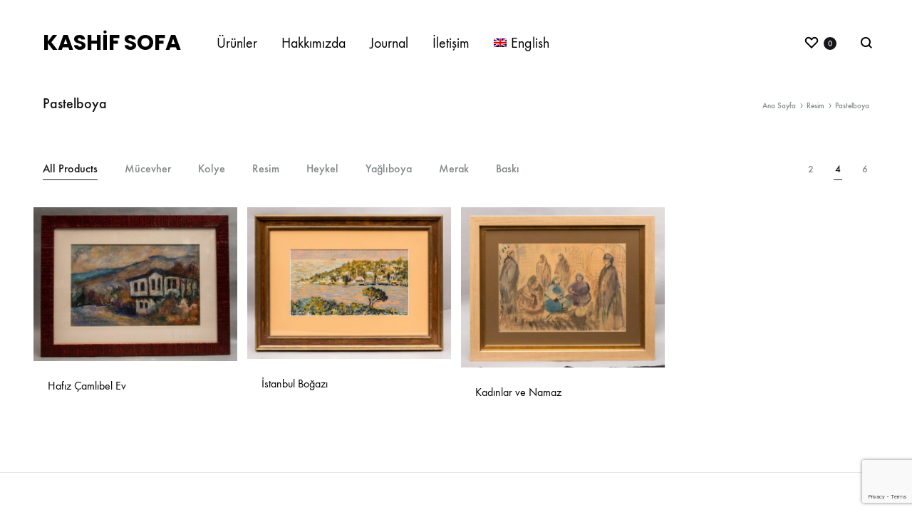

--- FILE ---
content_type: text/html; charset=utf-8
request_url: https://www.google.com/recaptcha/api2/anchor?ar=1&k=6Ld25l8nAAAAADA9bOjCU1b9Kg4M0p1_djo23cuV&co=aHR0cHM6Ly9rYXNoaWZzb2ZhLmNvbTo0NDM.&hl=en&v=PoyoqOPhxBO7pBk68S4YbpHZ&size=invisible&anchor-ms=20000&execute-ms=30000&cb=7azbjvmat04d
body_size: 48720
content:
<!DOCTYPE HTML><html dir="ltr" lang="en"><head><meta http-equiv="Content-Type" content="text/html; charset=UTF-8">
<meta http-equiv="X-UA-Compatible" content="IE=edge">
<title>reCAPTCHA</title>
<style type="text/css">
/* cyrillic-ext */
@font-face {
  font-family: 'Roboto';
  font-style: normal;
  font-weight: 400;
  font-stretch: 100%;
  src: url(//fonts.gstatic.com/s/roboto/v48/KFO7CnqEu92Fr1ME7kSn66aGLdTylUAMa3GUBHMdazTgWw.woff2) format('woff2');
  unicode-range: U+0460-052F, U+1C80-1C8A, U+20B4, U+2DE0-2DFF, U+A640-A69F, U+FE2E-FE2F;
}
/* cyrillic */
@font-face {
  font-family: 'Roboto';
  font-style: normal;
  font-weight: 400;
  font-stretch: 100%;
  src: url(//fonts.gstatic.com/s/roboto/v48/KFO7CnqEu92Fr1ME7kSn66aGLdTylUAMa3iUBHMdazTgWw.woff2) format('woff2');
  unicode-range: U+0301, U+0400-045F, U+0490-0491, U+04B0-04B1, U+2116;
}
/* greek-ext */
@font-face {
  font-family: 'Roboto';
  font-style: normal;
  font-weight: 400;
  font-stretch: 100%;
  src: url(//fonts.gstatic.com/s/roboto/v48/KFO7CnqEu92Fr1ME7kSn66aGLdTylUAMa3CUBHMdazTgWw.woff2) format('woff2');
  unicode-range: U+1F00-1FFF;
}
/* greek */
@font-face {
  font-family: 'Roboto';
  font-style: normal;
  font-weight: 400;
  font-stretch: 100%;
  src: url(//fonts.gstatic.com/s/roboto/v48/KFO7CnqEu92Fr1ME7kSn66aGLdTylUAMa3-UBHMdazTgWw.woff2) format('woff2');
  unicode-range: U+0370-0377, U+037A-037F, U+0384-038A, U+038C, U+038E-03A1, U+03A3-03FF;
}
/* math */
@font-face {
  font-family: 'Roboto';
  font-style: normal;
  font-weight: 400;
  font-stretch: 100%;
  src: url(//fonts.gstatic.com/s/roboto/v48/KFO7CnqEu92Fr1ME7kSn66aGLdTylUAMawCUBHMdazTgWw.woff2) format('woff2');
  unicode-range: U+0302-0303, U+0305, U+0307-0308, U+0310, U+0312, U+0315, U+031A, U+0326-0327, U+032C, U+032F-0330, U+0332-0333, U+0338, U+033A, U+0346, U+034D, U+0391-03A1, U+03A3-03A9, U+03B1-03C9, U+03D1, U+03D5-03D6, U+03F0-03F1, U+03F4-03F5, U+2016-2017, U+2034-2038, U+203C, U+2040, U+2043, U+2047, U+2050, U+2057, U+205F, U+2070-2071, U+2074-208E, U+2090-209C, U+20D0-20DC, U+20E1, U+20E5-20EF, U+2100-2112, U+2114-2115, U+2117-2121, U+2123-214F, U+2190, U+2192, U+2194-21AE, U+21B0-21E5, U+21F1-21F2, U+21F4-2211, U+2213-2214, U+2216-22FF, U+2308-230B, U+2310, U+2319, U+231C-2321, U+2336-237A, U+237C, U+2395, U+239B-23B7, U+23D0, U+23DC-23E1, U+2474-2475, U+25AF, U+25B3, U+25B7, U+25BD, U+25C1, U+25CA, U+25CC, U+25FB, U+266D-266F, U+27C0-27FF, U+2900-2AFF, U+2B0E-2B11, U+2B30-2B4C, U+2BFE, U+3030, U+FF5B, U+FF5D, U+1D400-1D7FF, U+1EE00-1EEFF;
}
/* symbols */
@font-face {
  font-family: 'Roboto';
  font-style: normal;
  font-weight: 400;
  font-stretch: 100%;
  src: url(//fonts.gstatic.com/s/roboto/v48/KFO7CnqEu92Fr1ME7kSn66aGLdTylUAMaxKUBHMdazTgWw.woff2) format('woff2');
  unicode-range: U+0001-000C, U+000E-001F, U+007F-009F, U+20DD-20E0, U+20E2-20E4, U+2150-218F, U+2190, U+2192, U+2194-2199, U+21AF, U+21E6-21F0, U+21F3, U+2218-2219, U+2299, U+22C4-22C6, U+2300-243F, U+2440-244A, U+2460-24FF, U+25A0-27BF, U+2800-28FF, U+2921-2922, U+2981, U+29BF, U+29EB, U+2B00-2BFF, U+4DC0-4DFF, U+FFF9-FFFB, U+10140-1018E, U+10190-1019C, U+101A0, U+101D0-101FD, U+102E0-102FB, U+10E60-10E7E, U+1D2C0-1D2D3, U+1D2E0-1D37F, U+1F000-1F0FF, U+1F100-1F1AD, U+1F1E6-1F1FF, U+1F30D-1F30F, U+1F315, U+1F31C, U+1F31E, U+1F320-1F32C, U+1F336, U+1F378, U+1F37D, U+1F382, U+1F393-1F39F, U+1F3A7-1F3A8, U+1F3AC-1F3AF, U+1F3C2, U+1F3C4-1F3C6, U+1F3CA-1F3CE, U+1F3D4-1F3E0, U+1F3ED, U+1F3F1-1F3F3, U+1F3F5-1F3F7, U+1F408, U+1F415, U+1F41F, U+1F426, U+1F43F, U+1F441-1F442, U+1F444, U+1F446-1F449, U+1F44C-1F44E, U+1F453, U+1F46A, U+1F47D, U+1F4A3, U+1F4B0, U+1F4B3, U+1F4B9, U+1F4BB, U+1F4BF, U+1F4C8-1F4CB, U+1F4D6, U+1F4DA, U+1F4DF, U+1F4E3-1F4E6, U+1F4EA-1F4ED, U+1F4F7, U+1F4F9-1F4FB, U+1F4FD-1F4FE, U+1F503, U+1F507-1F50B, U+1F50D, U+1F512-1F513, U+1F53E-1F54A, U+1F54F-1F5FA, U+1F610, U+1F650-1F67F, U+1F687, U+1F68D, U+1F691, U+1F694, U+1F698, U+1F6AD, U+1F6B2, U+1F6B9-1F6BA, U+1F6BC, U+1F6C6-1F6CF, U+1F6D3-1F6D7, U+1F6E0-1F6EA, U+1F6F0-1F6F3, U+1F6F7-1F6FC, U+1F700-1F7FF, U+1F800-1F80B, U+1F810-1F847, U+1F850-1F859, U+1F860-1F887, U+1F890-1F8AD, U+1F8B0-1F8BB, U+1F8C0-1F8C1, U+1F900-1F90B, U+1F93B, U+1F946, U+1F984, U+1F996, U+1F9E9, U+1FA00-1FA6F, U+1FA70-1FA7C, U+1FA80-1FA89, U+1FA8F-1FAC6, U+1FACE-1FADC, U+1FADF-1FAE9, U+1FAF0-1FAF8, U+1FB00-1FBFF;
}
/* vietnamese */
@font-face {
  font-family: 'Roboto';
  font-style: normal;
  font-weight: 400;
  font-stretch: 100%;
  src: url(//fonts.gstatic.com/s/roboto/v48/KFO7CnqEu92Fr1ME7kSn66aGLdTylUAMa3OUBHMdazTgWw.woff2) format('woff2');
  unicode-range: U+0102-0103, U+0110-0111, U+0128-0129, U+0168-0169, U+01A0-01A1, U+01AF-01B0, U+0300-0301, U+0303-0304, U+0308-0309, U+0323, U+0329, U+1EA0-1EF9, U+20AB;
}
/* latin-ext */
@font-face {
  font-family: 'Roboto';
  font-style: normal;
  font-weight: 400;
  font-stretch: 100%;
  src: url(//fonts.gstatic.com/s/roboto/v48/KFO7CnqEu92Fr1ME7kSn66aGLdTylUAMa3KUBHMdazTgWw.woff2) format('woff2');
  unicode-range: U+0100-02BA, U+02BD-02C5, U+02C7-02CC, U+02CE-02D7, U+02DD-02FF, U+0304, U+0308, U+0329, U+1D00-1DBF, U+1E00-1E9F, U+1EF2-1EFF, U+2020, U+20A0-20AB, U+20AD-20C0, U+2113, U+2C60-2C7F, U+A720-A7FF;
}
/* latin */
@font-face {
  font-family: 'Roboto';
  font-style: normal;
  font-weight: 400;
  font-stretch: 100%;
  src: url(//fonts.gstatic.com/s/roboto/v48/KFO7CnqEu92Fr1ME7kSn66aGLdTylUAMa3yUBHMdazQ.woff2) format('woff2');
  unicode-range: U+0000-00FF, U+0131, U+0152-0153, U+02BB-02BC, U+02C6, U+02DA, U+02DC, U+0304, U+0308, U+0329, U+2000-206F, U+20AC, U+2122, U+2191, U+2193, U+2212, U+2215, U+FEFF, U+FFFD;
}
/* cyrillic-ext */
@font-face {
  font-family: 'Roboto';
  font-style: normal;
  font-weight: 500;
  font-stretch: 100%;
  src: url(//fonts.gstatic.com/s/roboto/v48/KFO7CnqEu92Fr1ME7kSn66aGLdTylUAMa3GUBHMdazTgWw.woff2) format('woff2');
  unicode-range: U+0460-052F, U+1C80-1C8A, U+20B4, U+2DE0-2DFF, U+A640-A69F, U+FE2E-FE2F;
}
/* cyrillic */
@font-face {
  font-family: 'Roboto';
  font-style: normal;
  font-weight: 500;
  font-stretch: 100%;
  src: url(//fonts.gstatic.com/s/roboto/v48/KFO7CnqEu92Fr1ME7kSn66aGLdTylUAMa3iUBHMdazTgWw.woff2) format('woff2');
  unicode-range: U+0301, U+0400-045F, U+0490-0491, U+04B0-04B1, U+2116;
}
/* greek-ext */
@font-face {
  font-family: 'Roboto';
  font-style: normal;
  font-weight: 500;
  font-stretch: 100%;
  src: url(//fonts.gstatic.com/s/roboto/v48/KFO7CnqEu92Fr1ME7kSn66aGLdTylUAMa3CUBHMdazTgWw.woff2) format('woff2');
  unicode-range: U+1F00-1FFF;
}
/* greek */
@font-face {
  font-family: 'Roboto';
  font-style: normal;
  font-weight: 500;
  font-stretch: 100%;
  src: url(//fonts.gstatic.com/s/roboto/v48/KFO7CnqEu92Fr1ME7kSn66aGLdTylUAMa3-UBHMdazTgWw.woff2) format('woff2');
  unicode-range: U+0370-0377, U+037A-037F, U+0384-038A, U+038C, U+038E-03A1, U+03A3-03FF;
}
/* math */
@font-face {
  font-family: 'Roboto';
  font-style: normal;
  font-weight: 500;
  font-stretch: 100%;
  src: url(//fonts.gstatic.com/s/roboto/v48/KFO7CnqEu92Fr1ME7kSn66aGLdTylUAMawCUBHMdazTgWw.woff2) format('woff2');
  unicode-range: U+0302-0303, U+0305, U+0307-0308, U+0310, U+0312, U+0315, U+031A, U+0326-0327, U+032C, U+032F-0330, U+0332-0333, U+0338, U+033A, U+0346, U+034D, U+0391-03A1, U+03A3-03A9, U+03B1-03C9, U+03D1, U+03D5-03D6, U+03F0-03F1, U+03F4-03F5, U+2016-2017, U+2034-2038, U+203C, U+2040, U+2043, U+2047, U+2050, U+2057, U+205F, U+2070-2071, U+2074-208E, U+2090-209C, U+20D0-20DC, U+20E1, U+20E5-20EF, U+2100-2112, U+2114-2115, U+2117-2121, U+2123-214F, U+2190, U+2192, U+2194-21AE, U+21B0-21E5, U+21F1-21F2, U+21F4-2211, U+2213-2214, U+2216-22FF, U+2308-230B, U+2310, U+2319, U+231C-2321, U+2336-237A, U+237C, U+2395, U+239B-23B7, U+23D0, U+23DC-23E1, U+2474-2475, U+25AF, U+25B3, U+25B7, U+25BD, U+25C1, U+25CA, U+25CC, U+25FB, U+266D-266F, U+27C0-27FF, U+2900-2AFF, U+2B0E-2B11, U+2B30-2B4C, U+2BFE, U+3030, U+FF5B, U+FF5D, U+1D400-1D7FF, U+1EE00-1EEFF;
}
/* symbols */
@font-face {
  font-family: 'Roboto';
  font-style: normal;
  font-weight: 500;
  font-stretch: 100%;
  src: url(//fonts.gstatic.com/s/roboto/v48/KFO7CnqEu92Fr1ME7kSn66aGLdTylUAMaxKUBHMdazTgWw.woff2) format('woff2');
  unicode-range: U+0001-000C, U+000E-001F, U+007F-009F, U+20DD-20E0, U+20E2-20E4, U+2150-218F, U+2190, U+2192, U+2194-2199, U+21AF, U+21E6-21F0, U+21F3, U+2218-2219, U+2299, U+22C4-22C6, U+2300-243F, U+2440-244A, U+2460-24FF, U+25A0-27BF, U+2800-28FF, U+2921-2922, U+2981, U+29BF, U+29EB, U+2B00-2BFF, U+4DC0-4DFF, U+FFF9-FFFB, U+10140-1018E, U+10190-1019C, U+101A0, U+101D0-101FD, U+102E0-102FB, U+10E60-10E7E, U+1D2C0-1D2D3, U+1D2E0-1D37F, U+1F000-1F0FF, U+1F100-1F1AD, U+1F1E6-1F1FF, U+1F30D-1F30F, U+1F315, U+1F31C, U+1F31E, U+1F320-1F32C, U+1F336, U+1F378, U+1F37D, U+1F382, U+1F393-1F39F, U+1F3A7-1F3A8, U+1F3AC-1F3AF, U+1F3C2, U+1F3C4-1F3C6, U+1F3CA-1F3CE, U+1F3D4-1F3E0, U+1F3ED, U+1F3F1-1F3F3, U+1F3F5-1F3F7, U+1F408, U+1F415, U+1F41F, U+1F426, U+1F43F, U+1F441-1F442, U+1F444, U+1F446-1F449, U+1F44C-1F44E, U+1F453, U+1F46A, U+1F47D, U+1F4A3, U+1F4B0, U+1F4B3, U+1F4B9, U+1F4BB, U+1F4BF, U+1F4C8-1F4CB, U+1F4D6, U+1F4DA, U+1F4DF, U+1F4E3-1F4E6, U+1F4EA-1F4ED, U+1F4F7, U+1F4F9-1F4FB, U+1F4FD-1F4FE, U+1F503, U+1F507-1F50B, U+1F50D, U+1F512-1F513, U+1F53E-1F54A, U+1F54F-1F5FA, U+1F610, U+1F650-1F67F, U+1F687, U+1F68D, U+1F691, U+1F694, U+1F698, U+1F6AD, U+1F6B2, U+1F6B9-1F6BA, U+1F6BC, U+1F6C6-1F6CF, U+1F6D3-1F6D7, U+1F6E0-1F6EA, U+1F6F0-1F6F3, U+1F6F7-1F6FC, U+1F700-1F7FF, U+1F800-1F80B, U+1F810-1F847, U+1F850-1F859, U+1F860-1F887, U+1F890-1F8AD, U+1F8B0-1F8BB, U+1F8C0-1F8C1, U+1F900-1F90B, U+1F93B, U+1F946, U+1F984, U+1F996, U+1F9E9, U+1FA00-1FA6F, U+1FA70-1FA7C, U+1FA80-1FA89, U+1FA8F-1FAC6, U+1FACE-1FADC, U+1FADF-1FAE9, U+1FAF0-1FAF8, U+1FB00-1FBFF;
}
/* vietnamese */
@font-face {
  font-family: 'Roboto';
  font-style: normal;
  font-weight: 500;
  font-stretch: 100%;
  src: url(//fonts.gstatic.com/s/roboto/v48/KFO7CnqEu92Fr1ME7kSn66aGLdTylUAMa3OUBHMdazTgWw.woff2) format('woff2');
  unicode-range: U+0102-0103, U+0110-0111, U+0128-0129, U+0168-0169, U+01A0-01A1, U+01AF-01B0, U+0300-0301, U+0303-0304, U+0308-0309, U+0323, U+0329, U+1EA0-1EF9, U+20AB;
}
/* latin-ext */
@font-face {
  font-family: 'Roboto';
  font-style: normal;
  font-weight: 500;
  font-stretch: 100%;
  src: url(//fonts.gstatic.com/s/roboto/v48/KFO7CnqEu92Fr1ME7kSn66aGLdTylUAMa3KUBHMdazTgWw.woff2) format('woff2');
  unicode-range: U+0100-02BA, U+02BD-02C5, U+02C7-02CC, U+02CE-02D7, U+02DD-02FF, U+0304, U+0308, U+0329, U+1D00-1DBF, U+1E00-1E9F, U+1EF2-1EFF, U+2020, U+20A0-20AB, U+20AD-20C0, U+2113, U+2C60-2C7F, U+A720-A7FF;
}
/* latin */
@font-face {
  font-family: 'Roboto';
  font-style: normal;
  font-weight: 500;
  font-stretch: 100%;
  src: url(//fonts.gstatic.com/s/roboto/v48/KFO7CnqEu92Fr1ME7kSn66aGLdTylUAMa3yUBHMdazQ.woff2) format('woff2');
  unicode-range: U+0000-00FF, U+0131, U+0152-0153, U+02BB-02BC, U+02C6, U+02DA, U+02DC, U+0304, U+0308, U+0329, U+2000-206F, U+20AC, U+2122, U+2191, U+2193, U+2212, U+2215, U+FEFF, U+FFFD;
}
/* cyrillic-ext */
@font-face {
  font-family: 'Roboto';
  font-style: normal;
  font-weight: 900;
  font-stretch: 100%;
  src: url(//fonts.gstatic.com/s/roboto/v48/KFO7CnqEu92Fr1ME7kSn66aGLdTylUAMa3GUBHMdazTgWw.woff2) format('woff2');
  unicode-range: U+0460-052F, U+1C80-1C8A, U+20B4, U+2DE0-2DFF, U+A640-A69F, U+FE2E-FE2F;
}
/* cyrillic */
@font-face {
  font-family: 'Roboto';
  font-style: normal;
  font-weight: 900;
  font-stretch: 100%;
  src: url(//fonts.gstatic.com/s/roboto/v48/KFO7CnqEu92Fr1ME7kSn66aGLdTylUAMa3iUBHMdazTgWw.woff2) format('woff2');
  unicode-range: U+0301, U+0400-045F, U+0490-0491, U+04B0-04B1, U+2116;
}
/* greek-ext */
@font-face {
  font-family: 'Roboto';
  font-style: normal;
  font-weight: 900;
  font-stretch: 100%;
  src: url(//fonts.gstatic.com/s/roboto/v48/KFO7CnqEu92Fr1ME7kSn66aGLdTylUAMa3CUBHMdazTgWw.woff2) format('woff2');
  unicode-range: U+1F00-1FFF;
}
/* greek */
@font-face {
  font-family: 'Roboto';
  font-style: normal;
  font-weight: 900;
  font-stretch: 100%;
  src: url(//fonts.gstatic.com/s/roboto/v48/KFO7CnqEu92Fr1ME7kSn66aGLdTylUAMa3-UBHMdazTgWw.woff2) format('woff2');
  unicode-range: U+0370-0377, U+037A-037F, U+0384-038A, U+038C, U+038E-03A1, U+03A3-03FF;
}
/* math */
@font-face {
  font-family: 'Roboto';
  font-style: normal;
  font-weight: 900;
  font-stretch: 100%;
  src: url(//fonts.gstatic.com/s/roboto/v48/KFO7CnqEu92Fr1ME7kSn66aGLdTylUAMawCUBHMdazTgWw.woff2) format('woff2');
  unicode-range: U+0302-0303, U+0305, U+0307-0308, U+0310, U+0312, U+0315, U+031A, U+0326-0327, U+032C, U+032F-0330, U+0332-0333, U+0338, U+033A, U+0346, U+034D, U+0391-03A1, U+03A3-03A9, U+03B1-03C9, U+03D1, U+03D5-03D6, U+03F0-03F1, U+03F4-03F5, U+2016-2017, U+2034-2038, U+203C, U+2040, U+2043, U+2047, U+2050, U+2057, U+205F, U+2070-2071, U+2074-208E, U+2090-209C, U+20D0-20DC, U+20E1, U+20E5-20EF, U+2100-2112, U+2114-2115, U+2117-2121, U+2123-214F, U+2190, U+2192, U+2194-21AE, U+21B0-21E5, U+21F1-21F2, U+21F4-2211, U+2213-2214, U+2216-22FF, U+2308-230B, U+2310, U+2319, U+231C-2321, U+2336-237A, U+237C, U+2395, U+239B-23B7, U+23D0, U+23DC-23E1, U+2474-2475, U+25AF, U+25B3, U+25B7, U+25BD, U+25C1, U+25CA, U+25CC, U+25FB, U+266D-266F, U+27C0-27FF, U+2900-2AFF, U+2B0E-2B11, U+2B30-2B4C, U+2BFE, U+3030, U+FF5B, U+FF5D, U+1D400-1D7FF, U+1EE00-1EEFF;
}
/* symbols */
@font-face {
  font-family: 'Roboto';
  font-style: normal;
  font-weight: 900;
  font-stretch: 100%;
  src: url(//fonts.gstatic.com/s/roboto/v48/KFO7CnqEu92Fr1ME7kSn66aGLdTylUAMaxKUBHMdazTgWw.woff2) format('woff2');
  unicode-range: U+0001-000C, U+000E-001F, U+007F-009F, U+20DD-20E0, U+20E2-20E4, U+2150-218F, U+2190, U+2192, U+2194-2199, U+21AF, U+21E6-21F0, U+21F3, U+2218-2219, U+2299, U+22C4-22C6, U+2300-243F, U+2440-244A, U+2460-24FF, U+25A0-27BF, U+2800-28FF, U+2921-2922, U+2981, U+29BF, U+29EB, U+2B00-2BFF, U+4DC0-4DFF, U+FFF9-FFFB, U+10140-1018E, U+10190-1019C, U+101A0, U+101D0-101FD, U+102E0-102FB, U+10E60-10E7E, U+1D2C0-1D2D3, U+1D2E0-1D37F, U+1F000-1F0FF, U+1F100-1F1AD, U+1F1E6-1F1FF, U+1F30D-1F30F, U+1F315, U+1F31C, U+1F31E, U+1F320-1F32C, U+1F336, U+1F378, U+1F37D, U+1F382, U+1F393-1F39F, U+1F3A7-1F3A8, U+1F3AC-1F3AF, U+1F3C2, U+1F3C4-1F3C6, U+1F3CA-1F3CE, U+1F3D4-1F3E0, U+1F3ED, U+1F3F1-1F3F3, U+1F3F5-1F3F7, U+1F408, U+1F415, U+1F41F, U+1F426, U+1F43F, U+1F441-1F442, U+1F444, U+1F446-1F449, U+1F44C-1F44E, U+1F453, U+1F46A, U+1F47D, U+1F4A3, U+1F4B0, U+1F4B3, U+1F4B9, U+1F4BB, U+1F4BF, U+1F4C8-1F4CB, U+1F4D6, U+1F4DA, U+1F4DF, U+1F4E3-1F4E6, U+1F4EA-1F4ED, U+1F4F7, U+1F4F9-1F4FB, U+1F4FD-1F4FE, U+1F503, U+1F507-1F50B, U+1F50D, U+1F512-1F513, U+1F53E-1F54A, U+1F54F-1F5FA, U+1F610, U+1F650-1F67F, U+1F687, U+1F68D, U+1F691, U+1F694, U+1F698, U+1F6AD, U+1F6B2, U+1F6B9-1F6BA, U+1F6BC, U+1F6C6-1F6CF, U+1F6D3-1F6D7, U+1F6E0-1F6EA, U+1F6F0-1F6F3, U+1F6F7-1F6FC, U+1F700-1F7FF, U+1F800-1F80B, U+1F810-1F847, U+1F850-1F859, U+1F860-1F887, U+1F890-1F8AD, U+1F8B0-1F8BB, U+1F8C0-1F8C1, U+1F900-1F90B, U+1F93B, U+1F946, U+1F984, U+1F996, U+1F9E9, U+1FA00-1FA6F, U+1FA70-1FA7C, U+1FA80-1FA89, U+1FA8F-1FAC6, U+1FACE-1FADC, U+1FADF-1FAE9, U+1FAF0-1FAF8, U+1FB00-1FBFF;
}
/* vietnamese */
@font-face {
  font-family: 'Roboto';
  font-style: normal;
  font-weight: 900;
  font-stretch: 100%;
  src: url(//fonts.gstatic.com/s/roboto/v48/KFO7CnqEu92Fr1ME7kSn66aGLdTylUAMa3OUBHMdazTgWw.woff2) format('woff2');
  unicode-range: U+0102-0103, U+0110-0111, U+0128-0129, U+0168-0169, U+01A0-01A1, U+01AF-01B0, U+0300-0301, U+0303-0304, U+0308-0309, U+0323, U+0329, U+1EA0-1EF9, U+20AB;
}
/* latin-ext */
@font-face {
  font-family: 'Roboto';
  font-style: normal;
  font-weight: 900;
  font-stretch: 100%;
  src: url(//fonts.gstatic.com/s/roboto/v48/KFO7CnqEu92Fr1ME7kSn66aGLdTylUAMa3KUBHMdazTgWw.woff2) format('woff2');
  unicode-range: U+0100-02BA, U+02BD-02C5, U+02C7-02CC, U+02CE-02D7, U+02DD-02FF, U+0304, U+0308, U+0329, U+1D00-1DBF, U+1E00-1E9F, U+1EF2-1EFF, U+2020, U+20A0-20AB, U+20AD-20C0, U+2113, U+2C60-2C7F, U+A720-A7FF;
}
/* latin */
@font-face {
  font-family: 'Roboto';
  font-style: normal;
  font-weight: 900;
  font-stretch: 100%;
  src: url(//fonts.gstatic.com/s/roboto/v48/KFO7CnqEu92Fr1ME7kSn66aGLdTylUAMa3yUBHMdazQ.woff2) format('woff2');
  unicode-range: U+0000-00FF, U+0131, U+0152-0153, U+02BB-02BC, U+02C6, U+02DA, U+02DC, U+0304, U+0308, U+0329, U+2000-206F, U+20AC, U+2122, U+2191, U+2193, U+2212, U+2215, U+FEFF, U+FFFD;
}

</style>
<link rel="stylesheet" type="text/css" href="https://www.gstatic.com/recaptcha/releases/PoyoqOPhxBO7pBk68S4YbpHZ/styles__ltr.css">
<script nonce="9hC6c1bvGGhNC5iESCo2uw" type="text/javascript">window['__recaptcha_api'] = 'https://www.google.com/recaptcha/api2/';</script>
<script type="text/javascript" src="https://www.gstatic.com/recaptcha/releases/PoyoqOPhxBO7pBk68S4YbpHZ/recaptcha__en.js" nonce="9hC6c1bvGGhNC5iESCo2uw">
      
    </script></head>
<body><div id="rc-anchor-alert" class="rc-anchor-alert"></div>
<input type="hidden" id="recaptcha-token" value="[base64]">
<script type="text/javascript" nonce="9hC6c1bvGGhNC5iESCo2uw">
      recaptcha.anchor.Main.init("[\x22ainput\x22,[\x22bgdata\x22,\x22\x22,\[base64]/[base64]/bmV3IFpbdF0obVswXSk6Sz09Mj9uZXcgWlt0XShtWzBdLG1bMV0pOks9PTM/bmV3IFpbdF0obVswXSxtWzFdLG1bMl0pOks9PTQ/[base64]/[base64]/[base64]/[base64]/[base64]/[base64]/[base64]/[base64]/[base64]/[base64]/[base64]/[base64]/[base64]/[base64]\\u003d\\u003d\x22,\[base64]\x22,\x22UQbCq8K+VHnDp1gyV8KLU8O8w5UEw455MDF3wppPw689RsOSD8KpwqlCCsO9w4rCpsK9LTFew75lw57DlDN3w6nDm8K0HT7DusKGw442LcOtHMKZwp3DlcOeCMOyVSxbwq4oLsOwfsKqw5rDpgR9wohNMSZJwoDDh8KHIsO0wqYYw5TDkMOJwp/CixxML8KgZsOvPhHDnUvCrsOAwoLDicKlwr7DncOMGH5JwqRnRAxuWsOpQBzChcO1bMK+UsKLw43CunLDiTsIwoZ0w7xowrzDuUNSDsOewpbDi0tIw51zAMK6wonCjsOgw6ZkOsKmNDluwrvDqcKid8K/fMKmK8Kywo0/[base64]/Ct8K+wpzDksOVwrzCgSvCnsOUFDLCrQEXBkdPwrHDlcOUBsKsGMKhHFvDsMKCw7YfWMKuA2VrWcKPT8KnQDHCrXDDjsO6wpvDncO9W8Owwp7DvMKIw5rDh0INw5Ydw7Y0B244Qy5ZwrXDt1TCgHLCiAzDvD/Dil3DrCXDkcOqw4IPCXLCgWJAPMOmwpcpwrbDqcK/wp4Fw7sbL8OSIcKCwp1XGsKQwoXCqcKpw6NEw49qw7kHwqJRFMO5wpxUHxXCh0c9w4HDkBzCisOTwosqGFbCsiZOwp50wqMfHcO1cMOswpQPw4Zew5Juwp5Cc2bDtCbCtjHDvFVbw4/[base64]/Dp0/CtWrClcOCRSdubyEDw7vDlFN6IcK9wqREwrYTwoHDjk/DnMOYM8KKf8KxO8OQwrozwpgJVk8GPEh7woEYw4Ufw6M3Wg/DkcKmfsONw4hSwq/[base64]/ChMOOwqNRwqLCv8OgMcOLMsKQMRTDicKTeMOdOcOMw7hFcj3Cg8OeHMO5DMKWwrdVMnMpwpvDmm8BLcKJwpbDmMKNwr9ww6jDgS1ABDxmFMKKCcKww505wr9feMKaR3dpw57CuTTDilvCq8Ojw7DCl8Kew4EFw7x5SsOhw4TCn8O4BE3Ci2tqw7bDtQx8w4UTDcO/C8KCdQ8rw6YqIcO8woHDqcO8NcO7ecKuwrd+MhrCiMKuf8K2XsK1Y1Mkwpsbw7IJc8KkwrbCqMOvw7laLsKlewcWw4oVwpTDlEXDtMK7w75uwqTDtsK9NcK7DcK2Yg12woJbLTTDu8KfHQxhw5PCocKXUsOKJQ7Cg3zCuCEjTcKzQsOFQsOgFcO7AsOLI8KEw4HCiR/DhnPDncOITXnCrX/CmcKsZcKDwr/[base64]/VxHClsO4wrPCncK0wrvCpMKlwp0rwonCiW3Cow7CsnPDosKmGzTDgsKPFcOYdsOSLVV1w6DCm2vDji0kw6bCtMOUwrB9FMKoDgB/JsKyw7MNwpXCs8O/J8KkIT9qwqfDmEPDvngnAgHDvsO+wpdvw5hawpnCklfCnMODWcOgwosKE8KoI8KEw7DDn28VB8OxZmrCnyLDnRo1RMOBw4jDvE09XsKmwo12JsOkeh7CkMKQHMKaE8OvTmLDvcOyEcOMRk4gbjfDmsK8C8OFwptvIzVKw6EZAsKCw6rDjcOocsKhwoBbd33Dh2TCuWl/BsKkE8OTw6vCqgfCuMKVVcO8AmXCocO3GVkISA/CnjPCvsOvw7HDpQrCiUx9w7BQZgQBCEN0WcOkwq/DtjfCoznDucO6w4VrwrAuwqMoXcKJV8Orw51ZCxQpQn3Cp08TRcO8wrRxwonCrsOpSsKbwqXCo8OvwoLDj8O9LMKqw7FJUcOGwo3Cl8OYwr7DusOXw5Q2FcKid8OEw5bCl8K0w7VDwrTDsMO5QFAABh1Ew4JHV2Axwq0fw6kmblnCt8KJw7RNwp9/SWPCmsOgTVPCiwAcw6/CtMK5dHLDqw4lw7LDosO8w7PCj8K/wqszw59KKUsMMMOjw7TDvTTCoG5ARA3Dj8OCRcO2wozDu8KFw6zCncKnw4bCoQ9bwqNpAMKtF8Ojw5nCgmstwqEhV8O0KcOFw7HDpsO/wqtmE8K1wqI+JcO7UApnw4DCsMO6wpzDlw0iRlt1RsKzwozDoBptw7EXT8OOwp1yWMKRw7PDrzgWwr4Cw6hTwr4/[base64]/CscOQwpnDgmLDlT9MF8KGwqHDu8KJw51iw6Qcw5fCrmjDinJRO8OVwpvCtcKwNFBRU8Kww4B9woHDuV/CvcOjUF8jw5onwr88TcKOfwQ5ScOfe8Osw5PCmzVqwpJGwoHDnWZIwqR8wr7DusO3RcOSw7jCtR0/[base64]/CncO8w5N7wpTCsVDDgg4vTcKuwqYdGn8CPMOcWcONwpHDs8Oaw7rCv8KCw7BswrbCpcOhKsOyDsOLXD3Cq8Ozw75BwrsWw44SQwXCjgHCqjhwCcO+FWrDrMOXKMOdamjCncOPPsK2RR7DgsOpeRzDnAzDtcKmMsKhOi/DtsKzSE8wXF1+WsOIEQM+w7VNfcKBw5pcwpbCtnwIwrHCmcKPw4HDssOALcKcegoFOwgFVz7CosOHGEBuIMKQWnjClsK+w5LDqEITw4DCi8OWXilQwqoRbsKhUcK+HQDCv8OEw701UF/CmsOQFcKewo4lwrPDii/DvzPDjAddw51Bwr3DiMOQwo4RIFvDvcOuwqPDhBpQw7TDhcKMXsKfw5TCvE/DisO+wpjDsMKLw7nCk8OOwqzCk1bDjsKuw65veRxIwrnCpcKVwrLDtxd8FQrComRgZcKnCcOew7DCi8Kmw6lxw7hUN8OmKA/[base64]/CuF5pIMKMwo3DjQfCgkjCvz5rMcOIwp5yMGImF8Kuw504wrvCrMOCw71awqDDtAsTwozCjzbCtcKPwrZ2bRzCuHbDqSXCt0vDoMKlwodvwr3Cs1pRUsK/[base64]/[base64]/[base64]/JykywpPDk8KYwq8+DcK3OMOyw5nDncKIwoN/w7HClcKsPMOhwoDDv3zCtxI/[base64]/w5dcYRjCtsKHwp7CucKOwr/CqMOUw6VdBMKcGTJQworCn8KzYFbCgE9jNsKbeEXCpcKiwpBaB8KuwqBkw5DDqcKpFhcWwpzCvsK7GmU3w5bClBvDilTDtMOaC8OoHzITw5zDvC/DoCTDijFgw7UMOcOZwrbChBZBwqk7wpcoQsOGwoEuEXnDowHDicKlwrp6ccKLw6N7wrZ+wp0zwqpnwpkKw6nCq8K7M2XCvnp+w5Y2wo7DoEbDowhPw7tZwrxGw6Bywo/[base64]/DqBnCm8KOw4/CpMKuwrU2wqXDgsKIf37DjAZwUGLDhhZLw49uNkrDn2/CosK+OCzDusKdw5UoLiUFNMOlLcKLw73DlcKQwqHCklMbGRPCi8KjeMK/wpAEOCfCjsOHwqzDtRVoBxHDosOfB8OZwpHCiBxPwr1GwqbCnMOndMOuw6vDll7CsRVfw6/DjFZ0w4rDgsKLw6TDkMOpQMOKw4HCnFbCsBfCsk18wp7DmF7Cu8OJOUYHHcOmw57DtH94FQTChsOrCsK8w7zDnybDgMK2M8OCHT9TV8OECsKjSCcsH8KMIsKNwpfCt8KDwozCvSdGw74Hwr/DjMOUP8K0VcKCCMOhGcO9YMOvw7LDuXvCk2zDqHZRJMKMwp/CsMO2wqLDlcKfcsOYwq3DmE04dRnCmCfDnUNHGMK8w7nDuTXDr1UyDMK2wrpiwrNwTx/CrlkZS8Kdwo/[base64]/CqCl6w7vCtgNswofDtMO0wq7Dh0sowqDChUnCj8KNHMKfwpnChG8awotaYELCv8Kiwq5YwqpTX3daw4HDi1ldwrN/w5vDgycBBDpbw4sdwpHDiF0Vw45Zw7bDu1HDlcOYDcO8w67Cj8KUUMOJwrIXS8K/w6VOw7Abw73Dp8OCBWkKworClMOAwqEaw6zCuCnDpMKWCzrDhRh2wpnCmcKTw61nw5ZEf8KGahJzHDZBIcObN8KJwrVGbR7CusO2cFrClMOUwqXDt8KQw5gEQ8KGK8OyDcO/[base64]/[base64]/woPCkcOXUsOdw4hlHy7CucKyDgQ1w5dXHMKfwr7DpTvCqG3CucOuGR3DtsOPw7jDvMOdaG/[base64]/CtsOyw5o7w4NcwrtGe3HDhSfCvMO4w5LCsEADw4zCmmxCw4LDizrDkg0hExjDkMKOw5zCvMK5wqNNwq/DlwnDlsO/w7DCr0TCoxrCs8OLUx12RsOjwr9AwrnDq2hLw592wqpgL8Omw609aQ7Cn8KKw6lBwoUNIcOnPMKyw41lwoQHw61+w5fCii7DkcOHSGzDnDZJwr7DvsOnw7VeJBfDosKkw4lZwr59HTnCtEpWwpnCkVQuwpQ1w5rCnB/Du8KMXRkiwp0Wwo8YZcOqw7l1w5bDrsKsLQwgfRlfZBJdFRjCtcKIBSRDwpTDgMKRw47CkMO0wo1Ewr/[base64]/W1pPwq4lwp3DgGZ9R2zDqC3Dp8KZMMKKw6XCsWZMe8OHwox+W8KvIBrDsFgVY2gHAnnCisOcwp/Dm8K/wojDuMOrBcKBGGgRw7nDmUkVwo0sa8OjY1XCrcOrwpLDgcOyw5XDqsOSAsKVAsO9woLCu3TCksOHw4oPORFjw53Dm8OKUMKKHcKcNMOswr1gAh0pSxkfRm7DvVLDpHvCrcOYwoHChU/CgcOlTsK0JMO7DDRYw6lNIgwNwqQ5w67CqMOowq4uUX7DgMK6wp3CjkbCtMOzwppUPsO1woZvA8OibD7CpBBlwqNjan/DuT3CpAPCsMOxKMKkCHLDqsOmwrLDkxdDw7vCk8OEwrbCo8O/HcKLD1NPO8KLw7p8OTLDplDDlXjCrsOhAWYmwowRUTdcd8KVwqPCi8O0S27CnycsRQEfOmPDk2ojGgPDnF7DnS9/AGHCtcOPwqPDusKNw4fCi3Mlw6HCpMKdwrkdHMO1ecKJw4sYw5Fbw4vDrMKWw7xYBXhzUcKWZxkcw7pUwq1pZgJBaBPCh33CpcKMwrRSOCgzwqLCqsOEw7c3w5/ChsOMwqExaMOrQVHDpgRcUEHDoF7DosOiwoUhw6JXAQtnwpnDlDR2V0l3ScOjw6XDlTvDoMOPAMOBJT5df2bCmmTCqMOtw5jCrTDClsO1NsO/w6Ykw4vDiMOSw658OsO4B8OAw5HCtm9CAxzDjAzCi13DvMOIU8OfIScnw7VrCgzCqMOFG8OBw7Ulwosnw5s4wpDDvsKnwpHDsGc+K1/[base64]/ChlcdwrJTw4fDlcKewrfCv8O6wpbCjxHDkMKfKFxNdCpSw4LDpzLDgsKcVcOkQMOHw6fCjMO1NsKhw5/Dn3TDnMOCY8OAJBHDmHlOwrhtwrEnUMOmwobClw8Dwql9CGF0wpDDiUnDlcOLB8O1wqbDv3kiei3CmgtHfBXDuwp4wqE5NsOtw7BZZMKTw4kwwpdnRsKyI8KMwqbCpcKRwp9WKFDDrkbCiUkhXRgZw5kVw47Cj8KCw6B3ScOTw5XClCHCqTDCjHXCjMKrw4VKw4/DgMOnScO7acKzwop+w70lFAXCs8ObwpnCksOWMF7DocO7w6vDhBNIw401w5l/[base64]/d8KMIMKuw4ggNcKbIMOPwqDDsnUjw4NcwpwJwo4kHcOww7pHw6UGw4lfwqLClcOpwrldCVvCnMKJw6InU8Kww5o9wpwlw7nCkEbCmH1TwpbDksKvw4xjw7UBD8KuRMKkw4/CqwzCp3bCjHvDncKUBMO0Z8KtP8KmdMOgw5ZPw4vChcKAw7LDssOkw5DCrcOjdjp2w60mYcOYOBvDoMKpbWvDs0EHdsK6SMOBUsKtwp5ZwpkXwpluw4RsR0UQK2jDqSJKwo7DrsK/cjTDt1zDjcOawrJnwpXDnlHDusOdFsKQDRwHXsOES8K0EQ/DnEzDk3xbTcK7w7rDqMKuwpXDtA/DscKkw73DpUTDqR1ow7w1w5IhwrtMw5LCvcK6w5TDt8KXwo8+anktE1LCl8OAwo8ne8KlTzQJw5s3w5vDsMKvwpI+w5VawpHCosKhw5rDhcOzw5YkYH/CvErCqj8dw5gIw656wpLDjmIfw65dY8KxDsOGwrrCryJrcsKcJMOlwqRow6h/w5o2wrvCuXMEw7BkMDIYMsOMfMOMwovDhH4ea8OGE0FtDjx7Khkfw4DCqsKqw7ZRw7ARSy8zGcKJw6M7w7VTwqrCgSthw6/CtzoTwo/[base64]/DisK4bMKewpdowozCs8OBw4dIwqXCo8OpTcOuw7A8YcO9Rllyw53CssKDwq1wCyDDlR3CoQI1JzlOw6nDhsOkwo3CtcOvTMKDwoPCiVcoD8O/wr8gwpnDncKsIiDDvcK6w7jDgXYcwrbCvWNKwq0DOMK5w4orKcOBbsKwccO3MsO5wpzDkBXCr8K0VEQTYUbDoMOAZMK3PEMlaxwEw6JowoheKcOmw7s3MA5AP8OWYcKIw7PDoXbCg8OQwrvCvjjDujLCucK0DMOrw51WW8KDA8OpQjjDsMOjwrPDjVhdwp/[base64]/wrTCoMOSw7h/wp0VLsOzw7A5E1oNwrrDmXcfKMO4ekcKwpnDnMKXw6xJw73CrMKIIcORw4TDpxjCicOIJsOvw7jDlQbCmwDCg8OZwp0zwo7Dll/ChMOOFMOAB2TDhsOzHcK8NcOKw58Mw5xAw5gqRDXCgmLChCLClMORA29pEmPCkE8wwqsObQrCvcKVeRtNFcO2wrdrw5DClkLCqMKxw6tzw4TDt8Oywpc+UcOYwoJCw4/[base64]/[base64]/CjsOlw6puw7zCvCgeaxtFYMKLUMOna13DjcOBw59bBRo/[base64]/w6o6K8O8FFHCs8OTw45Cw5YATyXDv8OBITl/MQfDtg/CiA4vw707woQDGsOJwoJ+dcKVw5kbUMOEw4QMP2gYKFB/wo3CnTw0R3bCrFAIGsOPfCgpO2hpelVZK8OowpzCicKIw7Eiw6c0MMKzO8O6wo1nwpPDvcOSPj4mMw3Do8ONwp92a8Oww6jCtVh5wpnDoQ/CjsO0DsKxw4g5G2txcwduwpZeWjrDk8KOeMOzdsKEccK0wpnDrcO9WxJ+LxnCnMOsTlTChX3DmhUYw7lgMMOTwpl7w4vCtFVnw7DDp8KDw7dBP8KIw5jCpXrDlMKYw5V4LhENwr/Cq8OlwovCtSQwYWcWBGLCk8Kuw6vCiMONwodIw5Y0w4LDnsOpw5RQT2vDrWvCvEBIUHHDp8K/YcKHEVUqwqLDhHcUbAbCgMKIwoEkacOPUSpJYF5Owq98w5LCvsOIw63DoSgKw4/[base64]/wo7DhGU+f24PwqkdwoEGw7HCpwnDp8OJwq/CgScMGgY9wrosMyMYVjPCmMOeFsK1PkV1GDvDoMKEfHfDtsKQa27DqsOeAMO3woN8wo5fCkjCgMOTwrbDo8OWw6/CvcK9w47CpMO8wqnCosOkcMOIVS7DhkPClMOue8K/wqkHcXJJTQTDvV8wcnPClCwgw7QdOVZbHMKmwp/DpcObwpTCjkDDk1bCoVB/RMOJWMKwwqJZO0fCpnFbw5pWwoXCryVAwovClyLDs0UAAxDDrD7DjRp9w4QJQcKKK8KRJ0nCv8OSwofDhMOfwoLClMKNWsKtYMOhwqtYwr/DvcKbwqQ9wrbDjMK9KHfDtg89wovCjBbDtUDDl8KhwqE3w7fCpEjCqVhfEcK/wqrCqMOyDF3Co8Odw79Nw5DCmDnDmsORXMKtw7fDucK+woEHJMOmHsOVw6fDhDLCh8OGwoHCnRPDumkwIsOEX8KaBMKPw7wpwrHDpQwyEMOLw4zClEhkN8O4wpLDncOyD8Kxw6DDksOkw7Nvflh2wowHI8Oqw6HDhk5twr7Dqm3DqBrCosK1w58xX8K2woBsdjJEw5/DgHFuF001R8KVccOAaQbCpizCpTEHNRUGw5DCpmQxD8KFFMO2UCjDnwx8MsKWwrElTsO4w6RzW8KxwqLCrGcKDApqQRU5IMOfw7HDhsKdG8KBwpNywpzCpATCmXV2w7vChyfCicKYw5hAwpzDqkbDq0Rbwqpjw6zDvi1wwr9+w7zDigjClR8IJGgEFC57wr/DkMOwDMKbISYDYMKkwpnDkMOqwrDCqcOzwodyEA3DqmIPw7Q+GsOjwrHDvBHDi8Omw7lTw63Cl8KUJQTDoMKywrLDgkF/[base64]/Ck2HDsi5IexsXCsKpdUEOw5hsKg8gW37DqQAAwrXChMOCw4gEH1PDsUkGw75Hw6TDqjJufsKfaC5kwrV9O8ODw5IVwpPCkVglw7XDusOFI0HDhwTDvXl3wrcmAsKmw78fwr/CncO3w5HCgBRkZ8KSfcOTNDfCtl3DocKXwoB0R8Ohw4cyTMO4w79+wrlFAcKKBSHDv1fCsMOzZT1Kw40sEnPCgCFFw5/[base64]/CnCTDqHbDp8K0dcKfXsORH8KrwpVuw5VPNnbDksOuUsOqBzFWbsKqGcKBw6jCisOsw5tmRGzCncOmwrZzb8K/w7nDq3PDvUpnwok2w44NwoTCoHxiw6TDmFjDnsOyRXwqGGwJw7zDq0ttw4xFFH8sAQAPw7I0w7DDsjnCpirDkHciw6AewrYVw5RSecKGJX3DiGXDtcOvwrVzFBRwwr3Cr2stV8OELcKGIsOPY3MwKMOvejFlw6F1woNaCMKowp/DlMOBdMK7w7XCp2JaCgzCrGbDp8O8SWXDrMKHUyF/Z8OOwqcCYRjDuVvCpWTDhsKAEHXCi8Ocwr05Ij8dE0jDmV/[base64]/[base64]/Cp2bCsgpyX0coGRfCocKFwrRjwqfDuyrDmMOgwocWw6PCkMKJJ8K3dMO6UxjCoSo+w4vCnsOiw4vDo8OWH8O7CB8Ywo9XHkXDhcOLwpZlw47DrC/DvnXCqcO3e8Ovw707w41YdGXChGTDrStncDTCslLDpMK+NzLCg3IgwpHCrsO3w4zDjVt7w6cSLBDCgANhw7zDtcOTDMOWaw4zJ2PDpz3CrcOkw7jDlsODwqzCp8OZwrd4wrbCt8OQbDYEwr53wqXCp1LDgMONw7Jce8K2w7YmBcOpw61Sw6kYOG7DrcKKM8OTWsOTwp/Dn8OJwqBsUnUuw4TDjE9raULCp8OHOC1vwrDCkcO6wrNGUMO7FT4aDcKhXcKhwp3DlcOsGcKOwrfCtMKQd8KiLcOqYC1Hw48FcGMHacOMMUFISAbDpMKpw5pTRGZlZMKOw6jCvHQyIEcCJ8Kzw5/CmcK3wrLDmsKgVsKmw7zDgsKbelPCqsO6w67CucKGwoBKfcOswpDCiETCvDbDnsO+wqbDhFPDiF08K204w4oUDcOCJMKAw4Nxw4AXw6jDiMO8w4QKw7PDjmw/w7UfUsKRfDPDnCABwrh5wqppFi/DpxVnwq0RYMOswrIHEMO8wqIPw6UIY8KCWVI/JsKdEsO8e0Y2w55UT0DDt8KNI8Kww6PCkiLDvUbCgcObw6fCmFxsc8K4w43CsMKSasOEwrFmwobDtsOKGMKjSMOOw7fDvcOYEHc1w7oNJMKlI8OQw7nChMK9GhtBSsKNdsOXw5cOwpLDiMO7PsKuWsKhAWXDvMKewp5xNcKvEzoyE8Ojw6t0woAOUcOFFcOLwop/[base64]/DqMOqbMONS2RDIVXDqcKowoprwq1Rw6dGw4nDocK2ccKtL8KDwqp8bgVfScOYeXMww7EOHkw3wr4WwqpacgcDVzVQwr3DiALDql7DnsOuwp4Vw4bCnxbDpMOiSHrDtXALwr/[base64]/w7wLw7TDmcKrwpXDhy/Cu8O5ODXDv2DCvSrDhSTCjcOZSMOnHMOvw5nCtcKeQRbCrcOnw5web3rCq8OcasKUL8O9TsOaVWPCrCLDtAHDlg8cI2gYIiIgw60mwoPCiRLCnsKjeUUTFgHDs8K1w7gFw7lZfgTCpcKuwpLDk8OBw5DCjivDuMOzw6omwr7Dv8Kvw6B1Fz/DhMKOXMKlPMKgf8KxOMKcTsKuUi1eZTzCrknCj8OvT2zDucKpw6nCusOow7TCpRbCkSUdw5fCvHYBZQLDmlc7w7TCrELDkBkFfFXCli1mT8KUw6AgKnrChMO9MMOewrLCisKAwp/CvcOZwoYxwqJCw5PClQc1P2ctIsKNwrlgw5RdwocDwq/CvcOyGMKBOcOkQ1hhelZDw6tgesOwFcOGS8KEw6gzw65zw5bCuhxLS8Kgw7rDhMK4wp8Lwq7Dp23DicOTXcKAA0cVeX7CuMOqw5DDssKcwqXDsjjDnzIMwpYeesK1wrTDo2vChcKQccOZQz/Dg8KBSkp/[base64]/DuMKjwpzCjMO6w7JGLMKUAWrCm8K5w4LCum9mM8ODCQjDtCXCs8OiBjwlw6VDHcOswrLChngpEHB0wpjCpgXDjsKsw6PCsjvDm8OpFynCrlQGw7Z8w5DDjUrCrMO7wqnCgcKeShg8AcOIDmp0w6LCrsOkeQUFw6xTwpzCm8KPQ34RH8OFwp0DecKkZXg/wpzClcOFwp0wQMOjYMKswrk3w7MmWcO8w54qw6bCmcOjHH7CscK/w493wo9nw7nCmcK+KUp0HMOVMMKEE3fDhhzDl8Kjwog9wo5kwq/CuEQ4MUzCrsKuw7jDlcKww7rCty8zABs5w4o2w4zCuk1rFiPCrmXDncOhw4XDjW7CgcOpDj/CicKsXlHDr8OSw4shWsOww7XCgGPDpsO4FMKgfcORwpfDoVLCi8KAYsKXw7LDiitPw4p9XsOxwrnDuGQLwrI2w7/CgG7CqgwZw53ChEfDkQUQOsK/JTfCv35RA8KrKSwmAMKINsKOaAjDkljDmcOgGmcDw7cHwqQjKsOhwrTDrsK1FVrCpMOqwrcEwrUzw50lfUnDtsOKwp5Gw6TDrynCqWDCpsO1JsO7SWd6dwp/[base64]/[base64]/DqBolJyXCqwnCpEM7BwRYwoktVcKFFFZOw7jCoRfDqU3ChMOlW8KVwoI6AsO9w4nCpj3Cuw8Bw6/DusKsdnVUwpXCollfYsKqEkXDmsO3JsKRwrwGwogCwo4yw6jDkxHCicKRw68gw7bCr8K8w5pXdT/CribCpMOnw6lFw6/CvFbClcODwpfChwlzZMK/woZRw7MSw4FKYmzDumoqcDjCt8O6wpzCpnxdwocCw4t0wrTCvcO5K8KEPXjDh8Kuw7PDlsORDcKrQTjDpidtZ8KvJ1RHw5jDllPCuMO8wpFhVhMGw4RUw5XCl8OcwrXDpMKhw64wO8Ofw49hwr/DqsOoMMO8wqAGRnbCow/CmsOLwonDjQhcwphHV8OuwrvDqsKlecOMw49Rw6HCjURtOQsLHFxvJX/ClsOPwrdFWDPCp8OuLw7CgE1Pwq7DhMKLwrbDiMKzXR9YPwNadUgYRn3DjMO7cSwpwoXCggvDmcOCNW1Zw7Ijwo9FwofCjcKtw5tFS19QCcO1TAcQw6svU8KGEBnCmcOPw7FLwrrCrcKrZsOnw6rCkxPDsWlHwozCp8OYw7/DlQ/Dm8Kiwo/DvsOuUsKwEMKNQ8K5w4vDiMOnEcKmw6fCpcOvw4k9YgPCt3PDokYywoNTKMKWwoI+M8K1w6IpcsOEPcOMwrZbw5d6WyHCrMKYfGvDnjDCtzHCi8KWEMKHwqkuwoPCmgpgPEx2wpRIw7Z9QMKiI0HDsRk/Ym3DlMKmwqFQdcKIU8KUwocqT8OjwqxIEn8dwpzDtMKvOkbDuMObwq/DgcOycytQw6RDSB02IQfDv2tHA1NGwoLDjlAhWFxNDcOxwr/DrsKhwoTDtH5hMAfCj8KeCsKQH8ONw53CqmQQw7syKW3CmGUgw5HCnS4Hw4LDjCHCqcOGVcKcw4Mjw5NRwp8Uwod/[base64]/AHvCpB8Bw7wtw6vDtjt7wrIvEijCiMKFwqjCi3rDkcO7wo5fbcKuZcK1LTUBwobDuwvCh8K3TxBleD0bYTvCnyR9RUwNw5QVcQY8UcKJwpcvwqjCksO8w5/DjsOMLT4ow4zCssOhDFgTwonDh0A5SsKPQlhMWGXDicOSwqjCgsOfUsKqNFsawrdCdDLCh8OxeGHCq8O3GsOxLEvDi8O1cAoNZcOlezLCosOTbMKawqfChBFWwr/Cpn8IP8OPPcOlZ3kjwqHDmyxEw5oHCiYhMX4VM8KCdRoWw507w4zCghcDaAzCtxzCjMKGelkOw6N/wrNMNsOsMxFRw5zDlMOHw6cxw5TCi0LDocOoKC06Tz9Jw5U8A8K+w6fDlRwIw7/CuSsreSTDrsKhw6TCvcOTwow7wofDuwRBwqvCo8OECMKBwoBNwp/[base64]/[base64]/[base64]/Du1/DlxvCosKKwp8xw5JGV0cewpnCpVE0w6TCtcOZwpnChwIrw4XCqU8vR1NKw6BxGcKqwpjChlDDsHfDtMOyw68mwqBgSMOmw63Cvjk0w6JRL1oDw4xLDRQ3cWpewqJCc8K2AcKBNlUKb8KsbCnCtXjCiXHDscKxwrfCn8O/wqpmwoM/b8OoScODHSwFwr9RwqsSNTvDhMOeBn5VwoPDlV/CkibDkU/[base64]/CS0cDcKGwoPCrXotw6d7XMOpwo8ZR3HCkCvDiMOXacK5eUAwOMKiwowJwqDCuihkNn4zRApywqrDj3kTw7cRwrtkEkTDnMOVwqTDrCwYf8K9DcKxw7YUL1dRw60QG8KAJ8K4aW1/GjTDsMKhwqjCmcKCdcOfw6vCiXYkwr/DucOLXcKbwpQzwrfDqjAjwrfCtcOVQcOgTcK8wojCksOdM8OgwpJtw6LDj8KjdDJcwprClG9Kw6hNKnZhwo7DrG/[base64]/DscO1YcKnwqbDn3nCuwHDvA/Cu3Euw6xNScOVw7hLdQoawqPDiQVnQRrCnCbClsOuMkhLw5nDsS7DgSJqw5R1wqrDjsOawrJdIsK/fcK8A8Odw74xw7LDgzweOMKnRMKaw4/ChMKKwrzDvcKqSsKWw6TCu8Ohw7XCsMKdwrcXwqpEbiZrYMKrw5nCmMOqEEUHIX43wp8lQQbCosKFN8Obw5vCtsOMw5jDuMOsM8KTAUrDmcKWGcOTfyXCt8KJwoA9w47CgMKNw6jDgiDCp1nDucKubSbDoU3Dj1Fbwo/CkcOlw7owwpzCrsOQJMK3wqzDiMKAwq11KcKPwofDgkfDkErDgH3DvRbDv8OzdcODwoTDmsOhwp7DjsOHw6PDkmjCvMORDsO8aSDCv8OAA8Kgw4ohL0FoCcOeDMOgWFElTV/Cn8OFw5bDvMOlwp41w48dChPDmH3CgGvDtMOuwo3DrFIKw7tqVDwFw5jDoDDDlgdPHGrDmwFOw5/[base64]/DvcKDNyHCicKlZcO6IAwjQw3CvQUCw7ISw6fDnALDsxsQwr7DrsOxbcKrG8KSw53DncKQw7Z2B8OtLMKIImrCiCfDpF8pBh/Ds8O+wqE1LEZCw5TCt2lyfXvCqQ41asK+RFBLw5vCqCHCoEAWw6Juw69hHjPDpcKhLX8wIyd3w63Dv0dZwqvDtMOhdyvCj8KKw67DjmvCkjzCiMKowoHDhsKWw6koMcOiwpTCux/CnwPCqX7Ctnhvwotzw6/DjBDCkEY4G8OfO8KzwqJDw7FsCDXClxh/w51rAcKlKjRGw6MHw7VUwop5w7HDjMOpw43DmMKPwr8Cw5Byw4/DlcKuWz3Cr8KHNsOww6h0RcKaCTQ4w6UFw53CsMKpNyJowqgNw7nCv0oOw5x4GwpnGMOUHxXCnMK+wrnDiFnDmS8iajwAHcK6E8OLw7/DvHtBLmvDq8K4NcOPA3MvMFhAw5/CiFkWHnUEw7PDssOiw4BJwozDun0DY19Sw7jDq3pFwrTDiMO9wo82w6cjPyHCq8OJcsOAwr8jJcK3w6ZXax/DicOUf8OAccOsewzDh2PCnB3CtWXCvMO5A8K8LsKSI17DoxvCuArDl8Kfw4/Cr8KBw5xAV8Ojw7sZOBnCsG7Cq2PCkHjDkA8oXUrDjcOQw6HDksKWwqfCtUhYbVbCr3N9ecK+w5nCs8KDwpnCuhvDsw4acGQOMH9LR0/DnGzDk8KewrrCqsO4FMOIwpTDhsOeP0XDvHDDhV7DncOTOMOvw5DDpMKiw4LDicKTJgNgwopKwoHDtHdlwrfCkMKIw70ow6oRw4PChcKAegTDiFLDoMO6wqQmw7Q2eMKAw5jCoRXDmcODw7LDvcOyfwfDkcOiwqPDrgvDs8OFSEDCtWAYw5LCpMOLwr4qHMO/w6bCkmZDw5New7zChMOeccOEKBPCjMOTel/DqHkPw5rCnBsNwpJZw4UDaX3DhHdpw5JRwqgzwopew4Rzwo15UG/CnVTDh8KIw6DDs8Oew7InwpkSwoBWwrvDpsOlExdOw7MWw5NMwrDCkxjDqcObXMKLK0TCuHxyecOyWVdSDsKHwoXCvinDnQoAw4tUwrDDq8KMwr40BMK3wq5swrV4DwAsw6s3PVo3w67Ds0vDtcO7DcO/P8OYD2Edcxd3wqHCrMOtwpxIQ8O/[base64]/YsOKw67Cj8OOOsKdGMKOwodjI8OgdsObaMOXOcOXZcOiwprClQtIwqdxX8KbXVIAEMKrwoPDkQTCmDFNw5rCjXXCtsKZwofDrg3CmMKXwqDDlMKqO8O/OwbDvcOOJcOjXAVpHjB2Xi7DjnsYwqbCl0/[base64]/ChELCjl4aw5Yiwq0jw6pzwq3ChCw8w6UNwojCmcOPccKZw4dWLcKcw6LDszrCjmh9FEtxbcKefELCg8Kgw4d5dgfCssKzDMOYMxVLwqtTG0h9HTgfwrV3Z1ohw4Emw7YHcsOvw5dBR8O6wonChGtfQ8KEwqLClsKOEsK0ScOqK2PCosKqwrkqw6lZwqNmZsOrw5Y/[base64]/[base64]/[base64]/wq/[base64]/[base64]/CkGgGw77Dm0XDrcO3wqnDhcKZFcKMWE1hw7/DoBoiJsKTwpkvwolzw4dfE1dyWcKlwqUKJCVvwolqwpHDtS0WWsORJgokZi/Cp03Dg2BpwqknwpXDr8K3fcKuYltmKMOebcOqwpQTwpNaQRvCkTtuJsKET2TCjD/Dp8O1wpY+TMKof8OIwoRTwrdiw4PDigx0w5EMwr5vEsOME3l1w6TCnMKfaEvDqcOfw5Urwr5ywqdCLXPDsS/DpSjDolgTNR4mV8KTdcOPw6IuCEbDisKTw7PDs8K/PgXCkxXCr8OqT8OiAgLDmsKHw6ENwrohwoXDkjc5wonClE7CmMKkwpYxRjtbwqk2wp7Dp8KSXjDDvW7CvMKtMcKfDG8Jw7TDjhnCuXZfU8O6w64MR8O6e0pXwoMRZcOvfMKqc8OGBVEJwqMpwqjDrcO3wrTDhcK/wqVqwofDicK8ZsOUa8OvAGLCmEHDkj7CjEwTw5fDh8Ocw45cwoXCg8Kec8O9wqBWwp/CtcK5w7DDn8Kkwp3Dqk7Cmy3Dn2NnKcKdCcOcKgpfwpBzwodhw7/DmsOUGVLCqldhJMKEGw/DuUQAG8OfwqbCgMO7wr7CmcOcDh/CucK/[base64]/wrjCu8OxwrkPJ8OMw7jDvzYJwr/[base64]/DnR3DrMKdwp3CmcKPBcKFwqJUwoFodmYoHHBFw4lEw43Dk3/DqMOFwo3CosKVwovDisKGKlkBNxYmdl9XBT7Dg8KXwoVSw7BNNMOkbsOEw4fCjsK6PsOcwq3Ck1kwB8KWA2DCp2YOw4DCuy7Cv28RXMOWw4JRw5PCmlByLATDi8Kqw7lFDsKAw7zDnsODTsOgwpcGYg/[base64]/[base64]/w73CtFzDh8KBwoTCjsOVNTcnw48AR8ObdcKTbcK9ZMOiQRrClQY9wp3DvMOawr7Chld7VcKbT1wNdMOgw4xEwqRdG13DkyV9w7l/w6LDicKWw5EJUMOXwr3Cs8KsLCXCu8O8w7AWwp0Nwp88PcO3wq5xw54sERvCtU3ChcKFwqN+w5g4w6/[base64]/Cn8KoPnoVwpfCp8KUw73DklzDtcODMMOMdSYuESR4RsK7wrzDjmUBWyPDu8KNwr3Ct8KNOMKiw5pnMGLCvsKFPDQgwq7DrsOww51QwqVbw63CoMOpSkQdecOrB8Osw5LCo8OMWsKNw5QNO8KIw5/[base64]/PAtiVsO2BQprE38cwop7KcOxw4rCusO+wr7Ck1HCnhDCqsO2U8KoJ252wqsHCHZaHMKVw7EpE8O9w7HCncOsLx0DYMKMwrvCn3Fpw4HCsD/CogoKw6pxCgcOw4LCsUUQeH7CnWhwwqnChXrCj3YBw5c1DMOPwp3CuC/CicKzwpcQwpDCuhVBwoIRBMKkdsK0G8KDcjfClCBDCUs+KcOnAWwaw7/CgVvDvMKzwoHCrsK7a0Ylw69EwrxfQmFWw7TDrg7DscKiHHbCrm/ClkTClsKtR1QkDU8dwpbDgsOuN8K4wr/CpsKCNcKwRMO6QgDCk8ODOEfCk8OrOyFBw5YZaQQnw6hDwrQHf8Kswq00wpXCjMOYwplmC13Crgt0F1bCpQbDoMOQwpHDrsOqNMK9wqzDkVkQw4RvWcKcwpVBeXvCocOHWMK8wocqwo1caHU4JsOzw7bDjsOAbsK2KsOKw6DCtRQ1w4/Cs8K7J8KjIhbDhV4XwrXDt8KKwofDtMK4w4dMP8O+w6Q5BcKjC3xGwrjCvhUhH2gwGmbDjWzDkkNPeh7Co8Knw5xoaMOpLR5Vw5ZtXcOiwpxBw5jChQ8XXsO1woN9fsOmwoYnHD4kw6gLw5pFwr3DucKowovDu29+w4c/w7PCmwUpS8KIwrF9TMOtHHHCuDfCsHInY8KdYVnChCpEA8K3KMKhw4LCqBbDhFACwpkow45fw6FEwoTDi8O3w4/ChcKkfjPDmCd4UWIKLCoGwpEewr4swpRTw45+Cl/CgR3CnMKJwrwew6B0w6TCk14Yw5fCmjrDn8OPw7zDo3bDvxvCucOzFD5ac8OWw5piw6vClsO/wpQQwqN2w5ANXcOswrbDhcK/F3TCrMOQwrMqw7fDhDECwqrDrMK7IAQiUQnCqCJMYMO4RmLDusOQwqnCnzXCncOJw4/CjMOpwpMSd8K6asKWG8KawqfDul9Kw4RZwqHCskISC8KYR8K4ZCrCmHMcJMK9wp7Dn8KxPiweBWHCpVrDpFrCoXwcG8OZX8OldULChEPDmwDDo3/Cj8OqV8KYwo7CosOhwqdcPjnClcOyJMOowqnCk8KLPsK9aQJVQl7DqsKuF8OfDEYnw49zw67DshU0w43Dk8KRwrIiwpktVGcUPQJVwqE1wpfCsnAmQ8Kvw7/DvgchGSnDtgdACMKrTcOZdjvDiMOBw4QSMsKpGSFGw58RwoU\\u003d\x22],null,[\x22conf\x22,null,\x226Ld25l8nAAAAADA9bOjCU1b9Kg4M0p1_djo23cuV\x22,0,null,null,null,1,[21,125,63,73,95,87,41,43,42,83,102,105,109,121],[1017145,942],0,null,null,null,null,0,null,0,null,700,1,null,0,\[base64]/76lBhnEnQkZnOKMAhk\\u003d\x22,0,0,null,null,1,null,0,0,null,null,null,0],\x22https://kashifsofa.com:443\x22,null,[3,1,1],null,null,null,1,3600,[\x22https://www.google.com/intl/en/policies/privacy/\x22,\x22https://www.google.com/intl/en/policies/terms/\x22],\x22Nr4qCD5hWYGcvLJGRdEsWsMLbTc3BG11RwYd1SF8aJw\\u003d\x22,1,0,null,1,1768881466599,0,0,[255,208,44,22,134],null,[48,97],\x22RC-uRTQMmx8wkN-fw\x22,null,null,null,null,null,\x220dAFcWeA4o7a3YAh1csCfxOhqQymg2gt6KxXEXTrA69T5T6WIIHFFYrR8emBi94AF5mlaDYdQYSbvItsansIcabDl9IG36YhgOzw\x22,1768964266396]");
    </script></body></html>

--- FILE ---
content_type: text/css
request_url: https://kashifsofa.com/wp-content/themes/konte/style.css?ver=1.0.0
body_size: 50792
content:
/*!
Theme Name: Konte
Theme URI: https://themeforest.net/item/konte-minimal-modern-woocommerce-wordpress-theme/23162599?ref=uixthemes
Author: UIX Themes
Author URI: https://uix.store
Description: Konte is a fully responsive Premium WordPress Theme with a pixel perfect design and extensive functionality
Version: 2.2.2
Tested up to: 6.1.1
Requires PHP: 5.4
License: GNU General Public License v2 or later
License URI: http://www.gnu.org/licenses/gpl-2.0.html
Text Domain: konte
Tags: custom-background, custom-logo, custom-menu, featured-images, threaded-comments, translation-ready

This theme, like WordPress, is licensed under the GPL.
Use it to make something cool, have fun, and share what you've learned with others.

Konte is based on Underscores https://underscores.me/, (C) 2012-2017 Automattic, Inc.
Underscores is distributed under the terms of the GNU GPL v2 or later.

Normalizing styles have been helped along thanks to the fine work of
Nicolas Gallagher and Jonathan Neal https://necolas.github.io/normalize.css/
*/@font-face{font-family:"function_pro";src:url("fonts/functionpro-light-webfont.woff2") format("woff2");font-weight:300;font-style:normal;font-display:swap}@font-face{font-family:"function_pro";src:url("fonts/functionpro-book-webfont.woff2") format("woff2");font-weight:400;font-style:normal;font-display:swap}@font-face{font-family:"function_pro";src:url("fonts/functionpro-medium-webfont.woff2") format("woff2");font-weight:500;font-style:normal;font-display:swap}@font-face{font-family:"function_pro";src:url("fonts/functionpro-demi-webfont.woff2") format("woff2");font-weight:600;font-style:normal;font-display:swap}@font-face{font-family:"function_pro";src:url("fonts/functionpro-bold-webfont.woff2") format("woff2");font-weight:700;font-style:normal;font-display:swap}html{font-family:sans-serif;-webkit-text-size-adjust:100%;-ms-text-size-adjust:100%}body{margin:0}article,aside,details,figcaption,figure,footer,header,main,menu,nav,section,summary{display:block}audio,canvas,progress,video{display:inline-block;vertical-align:baseline}audio:not([controls]){display:none;height:0}[hidden],template{display:none}a{background-color:rgba(0,0,0,0)}a:active,a:hover{outline:0}abbr[title]{border-bottom:1px dotted}b,strong{font-weight:bold}dfn{font-style:italic}h1{font-size:2em;margin:.67em 0}mark{background:#ff0;color:#000}small{font-size:80%}sub,sup{font-size:75%;line-height:0;position:relative;vertical-align:baseline}sup{top:-0.5em}sub{bottom:-0.25em}img{border:0}svg:not(:root){overflow:hidden}figure{margin:1em 40px}hr{box-sizing:content-box;height:0}pre{overflow:auto}code,kbd,pre,samp{font-family:monospace,monospace;font-size:1em}button,input,optgroup,select,textarea{color:inherit;font:inherit;margin:0}button{overflow:visible}button,select{text-transform:none}button,html input[type=button],input[type=reset],input[type=submit]{-webkit-appearance:button;cursor:pointer}button[disabled],html input[disabled]{cursor:default}button::-moz-focus-inner,input::-moz-focus-inner{border:0;padding:0}input{line-height:normal}input[type=checkbox],input[type=radio]{box-sizing:border-box;padding:0}input[type=number]::-webkit-inner-spin-button,input[type=number]::-webkit-outer-spin-button{height:auto}input[type=search]::-webkit-search-cancel-button,input[type=search]::-webkit-search-decoration{-webkit-appearance:none}fieldset{border:1px solid silver;margin:0 2px;padding:.35em .625em .75em}legend{border:0;padding:0}textarea{overflow:auto}optgroup{font-weight:bold}table{border-collapse:collapse;border-spacing:0}td,th{padding:0}body{color:#161619;font-family:"function_pro",sans-serif;font-size:18px;font-size:1.125rem;font-weight:400;line-height:1.5555555556;-ms-word-wrap:break-word;word-wrap:break-word;-webkit-font-smoothing:antialiased}a{color:#000;text-decoration:none;transition:.3s ease-in}a:focus,a:hover,a:active{outline:0}h1,h2,h3,h4,h5,h6{font-weight:500}h1{font-size:60px;font-size:3.75rem}h2{font-size:40px;font-size:2.5rem}h3{font-size:30px;font-size:1.875rem}h4{font-size:24px;font-size:1.5rem}h5{font-size:18px;font-size:1.125rem}h6{font-size:16px;font-size:1rem}p{margin-bottom:1.5em}dfn,cite,em,i{font-style:italic}blockquote{font-size:24px;font-size:1.5rem;line-height:1.3333333333;margin:0;padding:0 100px;position:relative;border-left:0}blockquote:before{content:"";display:block;position:absolute;left:0;top:.5em;width:20px;border-top:2px solid #000}address{margin:0 0 1.5em}pre{background:#cdcfd0;font-family:Menlo,Consolas,monaco,monospace;font-size:14px;font-size:.875rem;margin-bottom:1.6em;max-width:100%;overflow:auto;padding:1.6em;border-radius:4px}code,kbd,tt,var{font-family:Monaco,Consolas,"Andale Mono","DejaVu Sans Mono",monospace;font-size:14px;font-size:.875rem;padding:2px 4px;background:#e3e7e8}abbr,acronym{border-bottom:1px dotted #161619;cursor:help}mark,ins{background:rgba(0,0,0,0);text-decoration:none}big{font-size:133.3333333333%;line-height:1.3333333333}b,strong{font-weight:600}html{box-sizing:border-box}*,*:before,*:after{box-sizing:inherit}body{overflow-x:hidden;background:#fff}hr{background-color:#e3e7e8;border:0;height:1px;margin-bottom:1.5em}ul,ol{margin:0 0 50px 0;padding-left:30px}ul{list-style:disc}ul ul{list-style:circle}ol{list-style:decimal}li>ul,li>ol{margin-bottom:0;margin-left:10px}dt{font-weight:500}dd{margin:0 30px 30px}img{height:auto;max-width:100%}figure{margin:1em 0}ins{background:rgba(0,0,0,0)}table{margin:0 0 1.5em;width:100%}th,td{padding:10px 0;border-bottom:1px solid #000}th{text-align:left}button,input[type=button],input[type=reset],input[type=submit]{font-size:14px;font-size:.875rem;color:#fff;font-weight:600;line-height:60px;border:0;border-radius:0;padding:0 40px;background:#161619;transition:.4s}button.alt,input[type=button].alt,input[type=reset].alt,input[type=submit].alt{color:#161619;border:1px solid #161619;background:rgba(0,0,0,0)}button.alt:hover,input[type=button].alt:hover,input[type=reset].alt:hover,input[type=submit].alt:hover{color:#fff;background:#161619}input[type=text],input[type=email],input[type=url],input[type=password],input[type=search],input[type=number],input[type=tel],input[type=range],input[type=date],input[type=month],input[type=week],input[type=time],input[type=datetime],input[type=datetime-local],input[type=color],textarea{border:0;border-bottom:2px solid #e3e7e8;border-radius:0;padding:3px;transition:.4s;box-shadow:none;background-clip:padding-box}input[type=text]:focus,input[type=email]:focus,input[type=url]:focus,input[type=password]:focus,input[type=search]:focus,input[type=number]:focus,input[type=tel]:focus,input[type=range]:focus,input[type=date]:focus,input[type=month]:focus,input[type=week]:focus,input[type=time]:focus,input[type=datetime]:focus,input[type=datetime-local]:focus,input[type=color]:focus,textarea:focus{outline:none;border-color:#161619}select{border:0;border-bottom:2px solid #e3e7e8}textarea{width:100%}.wpcf7-form{font-size:16px;font-size:1rem}.wpcf7-form .wpcf7-form-control{color:#161619;width:100%;padding:13px 0;border-color:#cdcfd0}.wpcf7-form .wpcf7-form-control:hover{border-color:#161619}.wpcf7-form .wpcf7-checkbox,.wpcf7-form .wpcf7-radio{display:block}.wpcf7-form .wpcf7-text{background-color:rgba(0,0,0,0)}.wpcf7-form .wpcf7-textarea{height:80px}.wpcf7-form .wpcf7-submit{color:#fff;text-transform:uppercase;padding:0;margin-top:20px}.wpcf7-form label{color:#838889;display:block;position:relative;margin:20px 0 0 0}.wpcf7-form label .label{transform:translateY(50%);transition:.4s;display:inline-block;position:absolute;top:0;left:0;z-index:1}.wpcf7-form label.focused .label{font-size:14px;font-size:.875rem;transform:translateY(-50%)}.wpcf7-form span.ajax-loader{color:#fff;text-align:center;margin:0;width:100%;height:60px;position:relative;background:#161619;transform:translateY(-100%);display:none}.wpcf7-form span.ajax-loader:before{display:none}.wpcf7-form span.ajax-loader:after{content:"";top:50%;left:50%;position:absolute;margin-top:-10px;margin-left:-10px}.wpcf7-form span.ajax-loader.is-active{display:block;visibility:visible}.wpcf7-form.submitting .ajax-loader{display:block;visibility:visible}.wpcf7-form div.wpcf7-mail-sent-ok,.wpcf7-form div.wpcf7-validation-errors,.wpcf7-form div.wpcf7-acceptance-missing{text-align:center;margin:0;border:0}.wpcf7-form span.wpcf7-not-valid-tip{margin-top:5px}.wpcf7-form div.wpcf7-mail-sent-ok{color:#8ed3af}.wpcf7-form span.wpcf7-not-valid-tip,.wpcf7-form div.wpcf7-validation-errors{color:#f49090}.wpcf7-form div.wpcf7-acceptance-missing{color:#ffd07d}.wpcf7-form span.wpcf7-list-item:first-child{margin-left:0}.wpcf7-form .row.gap-70{margin-left:-35px;margin-right:-35px}.wpcf7-form .row.gap-70 .col{padding-left:35px;padding-right:35px}.mc4wp-form input,.mc4wp-form select,.mc4wp-form textarea{font-size:16px;font-size:1rem;padding:17px 20px;border:1px solid}.mc4wp-form input[type=text],.mc4wp-form input[type=email],.mc4wp-form select{height:60px;min-width:280px;margin-right:20px}.mc4wp-form input[type=text]:focus,.mc4wp-form input[type=text]:active,.mc4wp-form input[type=email]:focus,.mc4wp-form input[type=email]:active,.mc4wp-form select:focus,.mc4wp-form select:active{border-width:2px}.mc4wp-form input[type=checkbox],.mc4wp-form input[type=radio]{padding:0;margin-right:5px;border:0}.mc4wp-form input[type=submit],.mc4wp-form input[type=reset],.mc4wp-form button{padding:0 50px;border:0;vertical-align:top}.text-light .mc4wp-form input,.text-light .mc4wp-form select,.text-light .mc4wp-form textarea{color:#161619;border-color:#fff;background:#fff}.mc4wp-checkbox label{color:#838889;position:relative;padding-left:30px;display:inline-block;cursor:pointer}.mc4wp-checkbox label input{display:none}.mc4wp-checkbox label span:before,.mc4wp-checkbox label span:after{content:"";width:20px;height:20px;margin-right:10px;background:#e3e7e8;position:absolute;left:0;top:.1em;transition:.4s}.mc4wp-checkbox label span:before{border:1px solid #e3e7e8;background:#e3e7e8}.mc4wp-checkbox label span:after{opacity:0;background:url([data-uri]) no-repeat center center}.mc4wp-checkbox label :checked+span{color:#161619}.mc4wp-checkbox label :checked+span:before{border-color:#161619;background:rgba(0,0,0,0)}.mc4wp-checkbox label :checked+span:after{opacity:1}.mailchimp-newsletter input[type=checkbox]{display:none}.mailchimp-newsletter :checked+label>span{color:#161619}.mailchimp-newsletter :checked+label>span:before{border-color:#161619;background:rgba(0,0,0,0)}.mailchimp-newsletter :checked+label>span:after{opacity:1}@keyframes spin{from{transform:rotate(0deg)}to{transform:rotate(360deg)}}.spin{animation-name:spin}.spinner,.wpcf7-form span.ajax-loader:after{display:inline-block;width:20px;height:20px;border-radius:50%;border:2px solid;border-top-color:rgba(0,0,0,0);animation:spin infinite 1s linear}@keyframes konteFadeInUp{from{opacity:0;transform:translate3d(0, 100px, 0)}to{opacity:1;transform:none}}.konteFadeInUp{animation-name:konteFadeInUp}@keyframes konteFadeOutUp{from{opacity:1;transform:none}to{opacity:0;transform:translate3d(0, -100px, 0)}}.konteFadeOutDown{animation-name:konteFadeOutUp}@keyframes checkmark{0%{height:0;width:0;opacity:1}20%{height:0;width:7px;opacity:1}40%{height:14px;width:7px;opacity:1}90%{height:14px;width:7px;opacity:1}100%{height:14px;width:7px;opacity:0}}@keyframes konteSlideOut{100%{width:0}}@keyframes konteLineRun{0%{left:-20px}100%{left:100%}}.screen-reader-text,.site-branding .site-title,.site-branding .site-description,.socials-menu span:not(.svg-icon),.login-panel .panel-content h2{border:0;clip:rect(1px, 1px, 1px, 1px);-webkit-clip-path:inset(50%);clip-path:inset(50%);height:1px;margin:-1px;overflow:hidden;padding:0;position:absolute !important;width:1px;word-wrap:normal !important}.screen-reader-text:focus,.site-branding .site-title:focus,.site-branding .site-description:focus,.socials-menu span:focus:not(.svg-icon),.login-panel .panel-content h2:focus{background-color:#f1f1f1;border-radius:3px;box-shadow:0 0 2px 2px rgba(0,0,0,.6);clip:auto !important;-webkit-clip-path:none;clip-path:none;color:#161619;display:block;font-size:14px;font-size:.875rem;font-weight:bold;height:auto;left:5px;line-height:normal;padding:15px 23px 14px;text-decoration:none;top:5px;width:auto;z-index:100000}:focus{outline:0}.visible{visibility:visible}.alignleft{display:inline;float:left;margin-right:40px;margin-bottom:36px}.alignright{display:inline;float:right;margin-left:40px;margin-bottom:36px}.aligncenter{clear:both;display:block;margin-left:auto;margin-right:auto}ul.aligncenter{text-align:center}.no-sidebar .alignwide{max-width:1140px;width:1140px;margin-left:calc(-570px + 50%);margin-right:calc(-570px + 50%)}.no-sidebar.page .alignwide{max-width:1400px;width:1400px;margin-left:calc(-700px + 50%);margin-right:calc(-700px + 50%)}.no-sidebar .alignfull{max-width:100vw;width:100vw;margin-left:calc(-50vw + 50%);margin-right:calc(-50vw + 50%)}.clear:before,.clear:after,.entry-content:before,.entry-content:after,.comment-content:before,.comment-content:after,.site-header:before,.site-header:after,.site-content:before,.site-content:after,.site-footer:before,.site-footer:after{content:"";display:table;table-layout:fixed}.clear:after,.entry-content:after,.comment-content:after,.site-header:after,.site-content:after,.site-footer:after{clear:both}.dark{background-color:#161619}.light{background-color:#fff}.text-dark,.text-dark a{color:#000}.text-light,.text-light a{color:#fff}.offscreen-panel{position:fixed;top:0;left:0;width:100%;height:100%;z-index:1600;display:none}.offscreen-panel .backdrop{position:absolute;top:0;left:0;width:100%;height:100%;cursor:pointer;background:rgba(22,22,25,.2)}.offscreen-panel .button-close{position:absolute;right:60px;top:45px}.offscreen-panel .panel{position:absolute;right:0;top:0;height:100%;width:600px;max-width:100%;margin:0;background:#fff;box-shadow:0 0 30px 0 rgba(0,0,0,.1);transform:translateX(100%);transition:transform .5s;display:flex;flex-direction:column}.offscreen-panel .panel-header,.offscreen-panel .panel-content{padding:0 60px}.offscreen-panel .panel-header{padding-top:50px}.offscreen-panel .panel__title{font-size:18px;font-size:1.125rem;font-weight:500;line-height:1;margin:0}.offscreen-panel .panel-content{padding-top:70px;flex:1;overflow-y:auto}.offscreen-panel.open .panel{transform:none}body.offcanvas-opened{overflow:hidden}.login-panel .panel-content{padding-top:0;padding-bottom:60px}.login-panel .panel-content form{padding:0 40px;height:100%;display:flex;flex-direction:column;justify-content:center}.login-panel .panel-content form>:first-child{margin-top:auto}.login-panel .panel-content form .form-row{margin:0 0 -6px 0}.login-panel .panel-content form .form-row:first-child{margin-top:auto}.login-panel .panel-content form .input-text{width:100%}.login-panel .panel-content form label{font-size:16px;font-size:1rem;transform:translateY(38px);transition:.4s;display:inline-block}.login-panel .panel-content form label.woocommerce-form__label{transform:none;margin:40px 0}.login-panel .panel-content form .focused label{font-size:14px;font-size:.875rem;color:#838889;transform:translateY(10px)}.login-panel .panel-content form .button{font-weight:600;width:100%;margin-bottom:30px}.login-panel .panel-content form .button.alt{color:#161619;border:1px solid;background:rgba(0,0,0,0)}.login-panel .panel-content form .button.alt:hover{color:#fff;border-color:#161619;background:#161619}.login-panel .panel-content form .button .spinner,.login-panel .panel-content form .button .wpcf7-form span.ajax-loader:after,.wpcf7-form .login-panel .panel-content form .button span.ajax-loader:after{vertical-align:middle}.login-panel .panel-content form.login .lost_password,.login-panel .panel-content form.register .already_registered{text-align:center;justify-self:flex-end;margin-top:auto;margin-bottom:0}.login-panel .panel-content form.login .lost_password a,.login-panel .panel-content form.register .already_registered a{font-size:14px;font-size:.875rem;font-weight:600;text-transform:uppercase;padding-bottom:3px;border-bottom:2px solid}.login-panel .panel-content form.register button{margin-top:60px}.login-panel .panel-content .woocommerce-privacy-policy-text{font-size:16px;font-size:1rem;margin:20px 0 -40px}.login-panel .panel-content .woocommerce-error{padding-left:80px;padding-right:60px;margin-top:60px;margin-bottom:10px}.quick-view-panel .button-close{z-index:10}.quick-view-panel .product{height:100%;padding:0;background:#fff;transition:.4s;opacity:1}.quick-view-panel .product .woocommerce-badges{left:60px;top:40px}.quick-view-panel .product .woocommerce-product-gallery{max-height:570px;overflow:hidden}.quick-view-panel .product .woocommerce-product-gallery img{height:100%;max-height:570px;display:block;-o-object-fit:cover;object-fit:cover}.quick-view-panel .product .flex-direction-nav{list-style:none;margin:0;padding:0}.quick-view-panel .product .flex-direction-nav a{text-align:center;width:30px;height:50px;position:absolute;top:50%;margin-top:-15px;line-height:50px;display:block;background:#fff}.quick-view-panel .product .flex-direction-nav .flex-prev{left:0}.quick-view-panel .product .flex-direction-nav .flex-next{right:0}.quick-view-panel .product .flex-control-nav{display:none}.quick-view-panel .product .add-to-wishlist-button{position:absolute;top:0;right:60px;width:50px;height:50px;line-height:50px;padding:0;margin-top:-25px;border-radius:50%}.quick-view-panel .product .add-to-wishlist-button svg{vertical-align:middle}.quick-view-panel .product .add-to-wishlist-button .spinner,.quick-view-panel .product .add-to-wishlist-button .wpcf7-form span.ajax-loader:after,.wpcf7-form .quick-view-panel .product .add-to-wishlist-button span.ajax-loader:after{vertical-align:-0.35em}.quick-view-panel .product.product-type-simple .cart{display:flex}.quick-view-panel .product.product-type-simple .cart .single_add_to_cart_button{flex:1}.quick-view-panel .woocommerce .product .woocommerce-product-gallery{width:100%;float:none}.quick-view-panel .woocommerce .product .woocommerce-product-gallery .woocommerce-product-gallery__image img{cursor:default}.quick-view-panel .woocommerce .product .summary{width:100%;padding:40px 60px;position:relative;float:none}.quick-view-panel .view-product-link{display:block;margin-top:40px}.quick-view-panel .view-product-link a{font-size:14px;font-size:.875rem;font-weight:500;text-transform:uppercase;padding-bottom:3px;border-bottom:1px solid}.quick-view-panel .product-share{display:none}.quick-view-panel .panel-loader{display:none;position:absolute;top:50%;left:50%;transform:translate(-50%, -50%)}.quick-view-panel.loading .product{opacity:0}.quick-view-panel.loading .panel-loader{display:block}.mobile-menu-panel .header-mobile{display:none}.mobile-menu-panel .header-mobile .konte-container-fluid{padding-left:0;padding-right:0;margin-left:0;margin-right:0}.mobile-menu-panel .header-mobile .hamburger-menu .hamburger-inner{transform:rotate(45deg)}.mobile-menu-panel .header-mobile .hamburger-menu .hamburger-inner:before{top:0;opacity:0;width:100%}.mobile-menu-panel .header-mobile .hamburger-menu .hamburger-inner:after{bottom:0;transform:rotate(-90deg);width:100%}.mobile-menu-panel .panel{font-size:20px;font-size:1.25rem;padding-left:20px;padding-right:20px;transform:translateX(-100%);right:auto;left:0;overflow:hidden;overflow-y:auto;width:380px}.mobile-menu-panel .panel>:not(.divider){padding:13px 0}.mobile-menu-panel .panel .header-mobile{padding-top:0;padding-bottom:0}.mobile-menu-panel .panel .mobile-menu__search-form{padding-top:0;padding-bottom:0}.mobile-menu-panel .list-dropdown ul{left:auto;right:0}.size-guide-panel .panel-content{padding-top:50px}.modal{position:fixed;top:0;bottom:0;left:0;right:0;display:none;z-index:1100}.modal .modal-header{padding:45px 60px}.modal .modal__title{font-size:18px;font-size:1.125rem;font-weight:500;margin:0}.modal .modal-content{position:relative;background:#fff}.modal.open{visibility:visible;z-index:2000}.modal.open .modal-header{opacity:1}.modal.open .modal-content{opacity:1}.modal .backdrop{position:absolute;top:0;left:0;width:100%;height:100%;cursor:pointer;background:#161619;opacity:.5}.modal .button-close{position:absolute;right:60px;top:45px;z-index:1}body.modal-opened{overflow:hidden}.quick-view-modal .button-close{right:32px;top:11px;transition:opacity .4s}.quick-view-modal .modal-content{height:700px;max-height:100%;position:absolute;top:50%;left:50%;transform:translate(-50%, -50%);background:rgba(0,0,0,0)}.quick-view-modal .product{height:100%;padding:0;background:#fff;opacity:1;transition:opacity .4s}.quick-view-modal .product .product{background:rgba(0,0,0,0)}.quick-view-modal .product-type-simple .cart{display:flex}.quick-view-modal .product-type-simple .cart .single_add_to_cart_button{flex:1}.quick-view-modal .woocommerce .product .woocommerce-product-gallery{width:52.6315789474%;float:left}.quick-view-modal .woocommerce .product .woocommerce-product-gallery .woocommerce-product-gallery__image img{cursor:default;-o-object-fit:cover;object-fit:cover}.quick-view-modal .woocommerce .product .woocommerce-product-gallery .flex-direction-nav{display:none}.quick-view-modal .woocommerce .product .woocommerce-product-gallery .flex-control-nav{list-style:none;margin:0;padding:0;position:absolute;left:30px;top:50%;transform:translateY(-50%);z-index:99}.quick-view-modal .woocommerce .product .woocommerce-product-gallery .flex-control-nav li{cursor:pointer;margin-bottom:20px}.quick-view-modal .woocommerce .product .woocommerce-product-gallery .flex-control-nav li:last-child{margin-bottom:0}.quick-view-modal .woocommerce .product .woocommerce-product-gallery .flex-control-nav a{font-size:14px;font-size:.875rem;font-weight:600;display:block;position:relative;padding-left:20px}.quick-view-modal .woocommerce .product .woocommerce-product-gallery .flex-control-nav a:before{content:"";display:block;width:0;height:1px;position:absolute;left:0;top:50%;transition:.4s;box-shadow:inset 0 0 0 rgba(0,0,0,0),inset 0 -1px 0 #161619}.quick-view-modal .woocommerce .product .woocommerce-product-gallery .flex-control-nav .flex-active{padding-left:35px}.quick-view-modal .woocommerce .product .woocommerce-product-gallery .flex-control-nav .flex-active:before{width:20px}.quick-view-modal .woocommerce .product .summary{width:47.3684210526%;height:100%;padding:60px 70px;position:relative}.quick-view-modal .woocommerce .product .summary .product-share{display:none}.quick-view-modal .woocommerce .product .woocommerce-badges{top:30px;left:30px}.quick-view-modal .woocommerce .product .product_title{margin:25px 0 5px 0}.quick-view-modal .woocommerce .product .price{margin-top:7px}.quick-view-modal .woocommerce .product .cart .add-to-wishlist-button{display:none}.quick-view-modal .woocommerce .product .single_add_to_cart_button .svg-icon{display:none}.quick-view-modal .woocommerce .product .swatches-support .variations{margin-bottom:17px}.quick-view-modal .woocommerce .product .swatches-support tr{display:block;margin-bottom:10px}.quick-view-modal .woocommerce .product .swatches-support td{display:block;padding:6px 0 7px 0}.quick-view-modal .woocommerce .product .swatches-support .label{padding:0 0 2px}.quick-view-modal .woocommerce .product .swatches-support .reset_variations{display:none !important}.quick-view-modal .woocommerce .product .product-share{position:absolute;left:30px;bottom:30px;z-index:99}.quick-view-modal .woocommerce .product .product-share .sharing-icon{color:#fff;text-align:center;line-height:50px;width:50px;height:50px;display:inline-block;border-radius:50%;background:#161619;cursor:pointer}.quick-view-modal .woocommerce .product .product-share .sharing-icon span{display:none}.quick-view-modal .woocommerce .product .product-share .socials{transition:.5s;height:50px;position:absolute;left:0;top:0;border-radius:25px;overflow:hidden;white-space:nowrap;max-width:50px;background:#161619;z-index:-1}.quick-view-modal .woocommerce .product .product-share .socials a{color:#fff;text-align:center;line-height:50px;display:inline-block;width:50px;height:50px;opacity:0}.quick-view-modal .woocommerce .product .product-share .socials a:nth-child(n+2){transform:translateX(-20%)}.quick-view-modal .woocommerce .product .product-share .socials a span{display:none}.quick-view-modal .woocommerce .product .product-share:hover .socials{max-width:600px;z-index:1}.quick-view-modal .woocommerce .product .product-share:hover .socials a{transform:none;opacity:1}.quick-view-modal .woocommerce .product .add-to-wishlist-button{text-align:center;line-height:50px;position:absolute;left:30px;bottom:30px;z-index:99;width:50px;height:50px;border-radius:50%;padding:0;overflow:hidden}.quick-view-modal .woocommerce .product .add-to-wishlist-button>span{vertical-align:-0.4em}.quick-view-modal .woocommerce .product .add-to-wishlist-button~.share{margin-bottom:60px}.quick-view-modal .view-product-link{display:block;margin-top:40px}.quick-view-modal .view-product-link a{font-size:14px;font-size:.875rem;font-weight:500;text-transform:uppercase;border-bottom:1px solid;padding-bottom:3px}.quick-view-modal .modal-loader{color:#fff;display:none;position:absolute;top:50%;left:50%;transform:translate(-50%, -50%)}.quick-view-modal .modal-loader .spinner,.quick-view-modal .modal-loader .wpcf7-form span.ajax-loader:after,.wpcf7-form .quick-view-modal .modal-loader span.ajax-loader:after{width:40px;height:40px}.quick-view-modal.loading .button-close,.quick-view-modal.loading .product{transition:none;opacity:0}.quick-view-modal.loading .modal-loader{display:block}.search-modal{background:#fff}.search-modal .modal-header,.search-modal .modal-content,.search-modal .modal-footer{width:100%;position:absolute;left:0}.search-modal .modal-content{max-height:100%;top:35%;transition:top .8s}.search-modal .modal-header{top:0}.search-modal .modal-footer{bottom:0}.search-modal .search-form .search-fields{position:relative}.search-modal .search-form .search-field{font-size:40px;font-size:2.5rem;width:100%;padding:17px 0;border-bottom-width:1px}.search-modal .search-form .search-field::-moz-placeholder{color:#a2a5a6}.search-modal .search-form .search-field::placeholder{color:#a2a5a6}.search-modal .search-form .search-field::-webkit-input-placeholder{color:#a2a5a6}.search-modal .search-form .search-field::-moz-placeholder{color:#a2a5a6}.search-modal .search-form .search-field::-ms-input-placeholder{color:#a2a5a6}.search-modal .search-form .search-reset{color:#a2a5a6;line-height:1;position:absolute;right:0;top:50%;margin-top:-6px;padding:0;background:rgba(0,0,0,0);opacity:0;transition:opacity .4s;z-index:1}.search-modal .search-form .search-reset:hover{color:#161619}.search-modal .search-form .spinner,.search-modal .search-form .wpcf7-form span.ajax-loader:after,.wpcf7-form .search-modal .search-form span.ajax-loader:after{position:absolute;right:2px;top:50%;margin-top:-5px;opacity:0;transition:opacity .4s}.search-modal .search-result{position:relative;padding-top:70px;opacity:0;overflow:hidden}.search-modal .search-result .label{font-size:20px;font-size:1.25rem;color:#a2a5a6;margin:0 0 30px}.search-modal .search-result .searched-items{height:calc(100% - 61px);position:relative;overflow:hidden}.search-modal .search-result .searched-items .posts{display:flex;flex-wrap:wrap}.search-modal .search-result .searched-items .view-more{text-align:center;display:block;margin:30px 0 60px 0}.search-modal .search-result .ps__rail-x,.search-modal .search-result .ps__rail-y{display:none}.search-modal .search-result .view-more{display:none}.search-modal .search-result .post-thumbnail{margin-bottom:20px;display:block}.search-modal .search-result .entry-title{font-size:30px;font-size:1.875rem;font-weight:400;line-height:1.3333333333;margin-bottom:15px}.search-modal .search-result .entry-title a:hover{box-shadow:inset 0 0 0 rgba(0,0,0,0),inset 0 -1px 0 #161619}.search-modal .search-result .page .entry-title{font-size:30px;font-size:1.875rem;font-weight:400;line-height:1.3333333333;margin-bottom:15px}.search-modal .quick-links{padding-top:20px;padding-bottom:50px}.search-modal .quick-links .label{font-size:20px;font-size:1.25rem;color:#a2a5a6;margin:0 0 20px}.search-modal .quick-links .links{list-style:none;margin:0;padding:0}.search-modal .quick-links .links li{font-size:16px;font-size:1rem;display:inline-block;margin-right:74px}.search-modal .quick-links .links li:last-child{margin-right:0}.search-modal.searching .spinner,.search-modal.searching .wpcf7-form span.ajax-loader:after,.wpcf7-form .search-modal.searching span.ajax-loader:after{opacity:1}.search-modal.searched .modal-content{bottom:0}.search-modal.searched .search-reset,.search-modal.searched .search-result{opacity:1}.search-modal.searched .search-result{height:calc(100% - 86px)}.popup-modal .button-close{top:12px;right:20px;z-index:2}.popup-modal .popup-modal-content{width:900px;max-width:90%;min-height:540px;max-height:100%;display:flex;align-items:stretch;position:absolute;left:50%;top:50%;transform:translate(-50%, -50%);z-index:100;background:#fff}.popup-modal .popup-image{flex:1}.popup-modal .popup-image img{display:block}.popup-modal .popup-image-holder{background-size:cover}.popup-modal .popup-content{font-size:16px;font-size:1rem;flex:1;display:flex;align-items:center;z-index:1}.popup-modal .popup-content-wrapper{padding:40px}.popup-modal .popup-content-wrapper>:first-child{margin-top:0}.popup-modal .popup-content-wrapper>:last-child{margin-bottom:0}.popup-modal .konte-button.normal{font-weight:400;min-width:150px}.popup-modal .mc4wp-form-fields{display:flex}.popup-modal .mc4wp-form-fields input[type=text],.popup-modal .mc4wp-form-fields input[type=email],.popup-modal .mc4wp-form-fields select{flex:1;min-width:unset}.popup-modal.popup-layout-1-column .popup-image,.popup-modal.popup-layout-1-column .popup-image-holder{position:absolute;top:0;left:0;width:100%;height:100%}.popup-modal.popup-layout-1-column .popup-content{text-align:center}.popup-modal.popup-layout-1-column .popup-content-wrapper{width:66.6667%;margin:0 auto;padding:40px 0}.slick-slider{position:relative;display:block;box-sizing:border-box;-webkit-touch-callout:none;-webkit-user-select:none;-moz-user-select:none;user-select:none;touch-action:pan-y;-webkit-tap-highlight-color:rgba(0,0,0,0)}.slick-list{position:relative;overflow:hidden;display:block;margin:0;padding:0}.slick-list:focus{outline:none}.slick-list.dragging{cursor:pointer;cursor:hand}.slick-loading .slick-list{background:url("images/loading.svg") center center no-repeat}.slick-slider .slick-track,.slick-slider .slick-list{transform:translate3d(0, 0, 0)}.slick-track{position:relative;left:0;top:0;display:block;margin-left:auto;margin-right:auto}.slick-track:before,.slick-track:after{content:"";display:table}.slick-track:after{clear:both}.slick-loading .slick-track{visibility:hidden}.slick-slide{float:left;height:100%;min-height:1px;display:none}[dir=rtl] .slick-slide{float:right}.slick-slide img{display:block}.slick-slide.slick-loading img{display:none}.slick-slide.dragging img{pointer-events:none}.slick-initialized .slick-slide{display:block}.slick-loading .slick-slide{visibility:hidden}.slick-vertical .slick-slide{display:block;height:auto;border:1px solid rgba(0,0,0,0)}.slick-arrow.slick-hidden{display:none}.slick-dots{list-style:none;margin:26px 0 0 0;padding:0}.slick-dots li{display:inline-block;line-height:1;margin:0 5px}.slick-dots li:first-child{margin-left:0}.slick-dots li:last-child{margin-right:0}.slick-dots button{font-size:0;line-height:0;width:20px;height:20px;padding:7px;border:0;outline:0;position:relative;background:rgba(0,0,0,0)}.slick-dots button:before{content:"";font-size:6px;line-height:20px;color:#161619;text-align:center;width:6px;height:6px;display:block;border-radius:50%;background:#cdcfd0}.slick-dots .slick-active button:before{background:#161619}.swiper-container{position:relative;overflow:hidden;list-style:none;padding:0;z-index:1}.swiper-container-no-flexbox .swiper-slide{float:left}.swiper-container-vertical>.swiper-wrapper{flex-direction:column}.swiper-wrapper{position:relative;width:100%;height:100%;z-index:1;display:flex;transition-property:transform;box-sizing:content-box}.swiper-container-android .swiper-slide,.swiper-wrapper{transform:translate3d(0px, 0, 0)}.swiper-container-multirow>.swiper-wrapper{flex-wrap:wrap}.swiper-container-free-mode>.swiper-wrapper{transition-timing-function:ease-out;margin:0 auto}.swiper-slide{flex-shrink:0;width:100%;height:100%;position:relative;transition-property:transform}.swiper-invisible-blank-slide{visibility:hidden}.swiper-container-autoheight,.swiper-container-autoheight .swiper-slide{height:auto}.swiper-container-autoheight .swiper-wrapper{align-items:flex-start;transition-property:transform,height}.swiper-container-3d{perspective:1200px}.swiper-container-3d .swiper-wrapper,.swiper-container-3d .swiper-slide,.swiper-container-3d .swiper-slide-shadow-left,.swiper-container-3d .swiper-slide-shadow-right,.swiper-container-3d .swiper-slide-shadow-top,.swiper-container-3d .swiper-slide-shadow-bottom,.swiper-container-3d .swiper-cube-shadow{transform-style:preserve-3d}.swiper-container-3d .swiper-slide-shadow-left,.swiper-container-3d .swiper-slide-shadow-right,.swiper-container-3d .swiper-slide-shadow-top,.swiper-container-3d .swiper-slide-shadow-bottom{position:absolute;left:0;top:0;width:100%;height:100%;pointer-events:none;z-index:10}.swiper-container-3d .swiper-slide-shadow-left{background-image:linear-gradient(to left, rgba(0, 0, 0, 0.5), rgba(0, 0, 0, 0))}.swiper-container-3d .swiper-slide-shadow-right{background-image:linear-gradient(to right, rgba(0, 0, 0, 0.5), rgba(0, 0, 0, 0))}.swiper-container-3d .swiper-slide-shadow-top{background-image:linear-gradient(to top, rgba(0, 0, 0, 0.5), rgba(0, 0, 0, 0))}.swiper-container-3d .swiper-slide-shadow-bottom{background-image:linear-gradient(to bottom, rgba(0, 0, 0, 0.5), rgba(0, 0, 0, 0))}.swiper-container-wp8-horizontal,.swiper-container-wp8-horizontal>.swiper-wrapper{touch-action:pan-y}.swiper-container-wp8-vertical,.swiper-container-wp8-vertical>.swiper-wrapper{touch-action:pan-x}.swiper-scrollbar{position:relative;-ms-touch-action:none;background:#e3e7e8}.swiper-container-horizontal>.swiper-scrollbar{position:relative;width:100%;height:1px;margin:20px 0 2px}.swiper-container-horizontal>.swiper-scrollbar .swiper-scrollbar-drag{height:3px;top:-1px}.swiper-container-vertical>.swiper-scrollbar{position:absolute;right:-1px;top:1%;z-index:50;width:1px;height:100%}.swiper-scrollbar-drag{height:100%;width:100%;position:relative;background:#161619;left:0;top:0;cursor:pointer}.swiper-scrollbar-cursor-drag{cursor:move}.swiper-scrollbar-lock{display:none}.swiper-pagination{margin-top:20px}.konte-swiper-container .swiper-pagination{position:static;text-align:inherit}.swiper-pagination-lock{display:none}.konte-swiper-container .swiper-pagination-bullet{display:inline-block;width:20px;height:20px;margin-right:10px;margin-left:0;border-radius:50%;border:7px solid rgba(0,0,0,0);cursor:pointer;transition:.4s;background:inherit;opacity:1}.konte-swiper-container .swiper-pagination-bullet:last-child{margin-right:0}.konte-swiper-container .swiper-pagination-bullet span{display:block;height:100%;border-radius:50%;background:#cdcfd0;transition:.4s}.konte-swiper-container .swiper-pagination-bullet:hover span{background:#161619}.konte-swiper-container .swiper-pagination-bullet-active{border-color:rgba(22,22,25,.1)}.konte-swiper-container .swiper-pagination-bullet-active span{background:#161619}.ps{overflow:hidden !important;overflow-anchor:none;-ms-overflow-style:none;touch-action:auto;-ms-touch-action:auto}.ps__rail-x{display:none;opacity:0;transition:background-color .2s linear,opacity .2s linear;-webkit-transition:background-color .2s linear,opacity .2s linear;height:15px;bottom:0px;position:absolute}.ps__rail-y{display:none;opacity:0;transition:background-color .2s linear,opacity .2s linear;-webkit-transition:background-color .2s linear,opacity .2s linear;width:15px;right:0;position:absolute}.ps--active-x>.ps__rail-x,.ps--active-y>.ps__rail-y{display:block;background-color:rgba(0,0,0,0)}.ps:hover>.ps__rail-x,.ps:hover>.ps__rail-y,.ps--focus>.ps__rail-x,.ps--focus>.ps__rail-y,.ps--scrolling-x>.ps__rail-x,.ps--scrolling-y>.ps__rail-y{opacity:.6}.ps .ps__rail-x:hover,.ps .ps__rail-y:hover,.ps .ps__rail-x:focus,.ps .ps__rail-y:focus,.ps .ps__rail-x.ps--clicking,.ps .ps__rail-y.ps--clicking{background-color:#eee;opacity:.9}.ps__thumb-x{background-color:#aaa;border-radius:6px;transition:background-color .2s linear,height .2s ease-in-out;-webkit-transition:background-color .2s linear,height .2s ease-in-out;height:6px;bottom:2px;position:absolute}.ps__thumb-y{background-color:#aaa;border-radius:6px;transition:background-color .2s linear,width .2s ease-in-out;-webkit-transition:background-color .2s linear,width .2s ease-in-out;width:6px;right:2px;position:absolute}.ps__rail-x:hover>.ps__thumb-x,.ps__rail-x:focus>.ps__thumb-x,.ps__rail-x.ps--clicking .ps__thumb-x{background-color:#999;height:11px}.ps__rail-y:hover>.ps__thumb-y,.ps__rail-y:focus>.ps__thumb-y,.ps__rail-y.ps--clicking .ps__thumb-y{background-color:#999;width:11px}@supports(-ms-overflow-style: none){.ps{overflow:auto !important}}@media screen and (-ms-high-contrast: active),(-ms-high-contrast: none){.ps{overflow:auto !important}}.preloader{position:fixed;top:0;left:0;width:100%;height:100%;z-index:99999999;background:#fff}.preloader .preloader-icon{position:absolute;top:50%;left:50%;transform:translate(-50%, -50%);display:block}.preloader .spinner,.preloader .wpcf7-form span.ajax-loader:after,.wpcf7-form .preloader span.ajax-loader:after{width:40px;height:40px;margin:-20px 0 0 -20px;transform:none}.no-js .preloader{display:none}.underline-hover,.blog-header-menu a,.hamburger-navigation li li a,.konte-tabs__nav li,.list-dropdown .current{line-height:1;position:relative;display:inline-block;padding-bottom:8px}.underline-hover:after,.blog-header-menu a:after,.hamburger-navigation li li a:after,.konte-tabs__nav li:after,.list-dropdown .current:after{content:"";position:absolute;right:0;bottom:0;width:0;border-bottom:1px solid;transition:width .4s}.underline-hover.active,.blog-header-menu a.active,.hamburger-navigation li li a.active,.konte-tabs__nav li.active,.list-dropdown .active.current,.underline-hover:hover,.blog-header-menu a:hover,.hamburger-navigation li li a:hover,.konte-tabs__nav li:hover,.list-dropdown .current:hover{text-decoration:none}.underline-hover.active:after,.blog-header-menu a.active:after,.hamburger-navigation li li a.active:after,.konte-tabs__nav li.active:after,.list-dropdown .active.current:after,.underline-hover:hover:after,.blog-header-menu a:hover:after,.hamburger-navigation li li a:hover:after,.konte-tabs__nav li:hover:after,.list-dropdown .current:hover:after{width:100%;left:0}.underline-hover.short-line:after,.blog-header-menu a.short-line:after,.hamburger-navigation li li a.short-line:after,.konte-tabs__nav li.short-line:after,.list-dropdown .short-line.current:after{right:auto;left:0;width:20px;border-bottom:2px solid}.underline-hover.short-line.active:after,.blog-header-menu a.short-line.active:after,.hamburger-navigation li li a.short-line.active:after,.konte-tabs__nav li.short-line.active:after,.list-dropdown .short-line.active.current:after,.underline-hover.short-line:hover:after,.blog-header-menu a.short-line:hover:after,.hamburger-navigation li li a.short-line:hover:after,.konte-tabs__nav li.short-line:hover:after,.list-dropdown .short-line.current:hover:after{width:100%}.counter{font-size:11px;font-size:.6875rem;font-weight:500;color:#fff;text-align:center;line-height:11px;min-width:18px;height:18px;border-radius:9px;padding:4px;background:#161619;display:inline-block}.text-light .counter{color:#161619;background-color:#fff}.list-dropdown{position:relative;display:inline-block}.list-dropdown .label{margin-right:20px}.list-dropdown .dropdown{display:inline-block;position:relative}.list-dropdown .dropdown:hover ul{z-index:1600;opacity:1;pointer-events:initial}.list-dropdown .current{line-height:inherit;font-weight:500;cursor:pointer;display:block}.list-dropdown .current:before{content:"";position:absolute;right:0;bottom:0;width:100%;border-bottom:1px solid #e3e7e8}.list-dropdown .caret{margin-left:8px}.list-dropdown ul{list-style-type:none;margin:0;padding:0;min-width:-moz-max-content;min-width:max-content;white-space:nowrap;position:absolute;top:100%;left:-15px;background:#fff;opacity:0;z-index:-1;box-shadow:1px 2px 10px 0 rgba(0,0,0,.1);transition:opacity .4s;pointer-events:none}.list-dropdown ul li{text-align:initial}.list-dropdown ul li a{color:#161619;display:block;padding:10px 15px;margin:0;width:auto;height:auto}.list-dropdown ul li a .name,.list-dropdown ul li a img{display:none}.list-dropdown ul li a img{width:auto}.list-dropdown ul li a:hover{background:#e3e7e8}.list-dropdown img{max-height:1.2em;margin-right:6px;vertical-align:-0.2em}.list-dropdown.up ul{top:auto;bottom:100%}.list-dropdown.open ul{z-index:1600;opacity:1;pointer-events:initial}.list-dropdown--show-name ul li a .name{display:inline}.list-dropdown--show-flag ul li a img{display:inline;vertical-align:initial}hr.divider{margin:0}.dark hr.divider{background:rgba(255,255,255,.1)}.svg-icon{font-size:24px;font-size:1.5rem;line-height:1;display:inline-block}.svg-icon.size-small,.svg-icon.icon-small{font-size:16px;font-size:1rem}.svg-icon.size-smaller,.svg-icon.icon-smaller{font-size:14px;font-size:.875rem}.svg-icon svg{vertical-align:-0.125em;width:1em;height:1em;fill:currentColor;display:inline-block}.menu-banner{font-size:14px;font-size:.875rem;display:block;position:relative}.menu-banner:after{display:none}.menu-banner img{display:block}.menu-banner .banner-text{position:absolute;top:50%;left:50%;padding:10px 25px;background:#fff;transform:translate(-50%, -50%)}.notifyjs-corner{z-index:9999 !important}.site{overflow-x:hidden}.konte-container{margin-left:auto;margin-right:auto;padding-left:15px;padding-right:15px;width:1430px}.konte-container:before{content:"";display:table;table-layout:fixed}.konte-container:after{content:"";display:table;table-layout:fixed;clear:both}.konte-container-fluid{margin-left:45px;margin-right:45px;padding-left:15px;padding-right:15px;width:auto}.konte-container-fluid:before{content:"";display:table;table-layout:fixed}.konte-container-fluid:after{content:"";display:table;table-layout:fixed;clear:both}.no-sidebar.single-post .content-area{max-width:750px;float:none;margin-left:auto;margin-right:auto}.sidebar-left .content-area,.sidebar-right .content-area{width:65.7894736842%}.sidebar-left .widget-area,.sidebar-right .widget-area{width:34.2105263158%}.sidebar-left.single-post .widget-area,.sidebar-right.single-post .widget-area{padding-top:35px}.sidebar-left .konte-container .content-area,.sidebar-right .konte-container .content-area{width:74.2857142857%}.sidebar-left .konte-container .widget-area,.sidebar-right .konte-container .widget-area{width:25.7142857143%}.sidebar-left .content-area{float:right}.sidebar-left .widget-area{float:left;padding-right:60px}.sidebar-left .konte-container .widget-area{padding-right:80px}.sidebar-right .content-area{float:left}.sidebar-right .widget-area{float:right;padding-left:60px}.sidebar-right .konte-container .widget-area{padding-left:80px}.empty-sidebar.sidebar-left .content-area,.empty-sidebar.sidebar-left .widget-area,.empty-sidebar.sidebar-right .content-area,.empty-sidebar.sidebar-right .widget-area{width:auto;float:none}.empty-sidebar.single-post .content-area{max-width:750px;margin-left:auto;margin-right:auto}.empty-sidebar .entry-header .post-info{max-width:780px}.site-content{padding-top:60px;padding-bottom:60px}.no-top-spacing .site-content{padding-top:0 !important}.no-bottom-spacing .site-content{padding-bottom:0 !important}.header-vertical .site{padding-left:360px}.header-vertical .container,.header-vertical .container-fluid,.header-vertical .konte-container,.header-vertical .konte-container-fluid{max-width:100%}.vc_row.vc_column-gap-40{margin-left:-20px;margin-right:-20px}.vc_row.vc_column-gap-40>.vc_column_container{padding:20px 5px}.vc_row.vc_column-gap-60{margin-left:-30px;margin-right:-30px}.vc_row.vc_column-gap-60>.vc_column_container{padding:30px 15px}.vc_row.vc_column-gap-120{margin-left:-60px;margin-right:-50px}.vc_row.vc_column-gap-120>.vc_column_container{padding:60px 45px}.vc_row .vc_col-has-fill>.vc_column-inner,.vc_row.vc_row-has-fill+.vc_row-full-width+.vc_row>.vc_column_container>.vc_column-inner,.vc_row.vc_row-has-fill+.vc_row>.vc_column_container>.vc_column-inner,.vc_row.vc_row-has-fill>.vc_column_container>.vc_column-inner{padding-top:0}.vc_row.wpb_row.vc_column-gap-20{margin-left:-10px;margin-right:-10px}.vc_row.wpb_row.vc_column-gap-20>.vc_column_container>.vc_column-inner{padding-left:0;padding-right:0}.vc_row.wpb_row.vc_inner>.vc_column_container{padding-top:0;padding-bottom:0}.wpb-js-composer .vc_tta-accordion.vc_tta-style-classic .vc_tta-panels .vc_tta-panel .vc_tta-panel-heading{border-width:0;position:relative}.wpb-js-composer .vc_tta-accordion.vc_tta-style-classic .vc_tta-panels .vc_tta-panel .vc_tta-panel-title{line-height:1.25}.wpb-js-composer .vc_tta-accordion.vc_tta-style-classic .vc_tta-panels .vc_tta-panel .vc_tta-panel-title>a{padding:34px 0;border-top:1px solid;position:static}.wpb-js-composer .vc_tta-accordion.vc_tta-style-classic .vc_tta-panels .vc_tta-panel:first-child .vc_tta-panel-title>a{border-top-width:0}.wpb-js-composer .vc_tta-accordion.vc_tta-style-classic .vc_tta-panel .vc_tta-panel-body{padding:0 0 32px 0}.wpb-js-composer .vc_tta-accordion.vc_tta-style-classic .vc_tta-controls-icon-plus{width:20px;height:20px;transition:transform .4s}.wpb-js-composer .vc_tta-accordion.vc_tta-style-classic .vc_tta-panel.vc_active .vc_tta-controls-icon-plus{transform:rotate(45deg) translate(-35%, -35%)}.wpb-js-composer .vc_tta-accordion.vc_tta-style-classic.icon-left .vc_tta-panel .vc_tta-panel-title,.wpb-js-composer .vc_tta-accordion.vc_tta-style-classic.icon-left .vc_tta-panel .vc_tta-panel-body{padding-left:80px}.wpb-js-composer .vc_tta-accordion.vc_tta-style-classic.icon-right .vc_tta-panel .vc_tta-panel-title,.wpb-js-composer .vc_tta-accordion.vc_tta-style-classic.icon-right .vc_tta-panel .vc_tta-panel-body{padding-right:195px}.wpb-js-composer .vc_tta-accordion.vc_tta-style-classic.vc_tta-color-white .vc_tta-panels .vc_tta-panel .vc_tta-panel-heading:hover{background:#fff}.wpb-js-composer .vc_tta-accordion.vc_tta-style-classic.vc_tta-color-white .vc_tta-panels .vc_tta-panel .vc_tta-panel-title>a{color:#161619;border-color:#e3e7e8}.wpb-js-composer .vc_tta-accordion.vc_tta-style-classic.vc_tta-color-white .vc_tta-controls-icon-plus:before,.wpb-js-composer .vc_tta-accordion.vc_tta-style-classic.vc_tta-color-white .vc_tta-controls-icon-plus:after{border-color:#cdcfd0}.wpb-js-composer .vc_tta-accordion.vc_tta-style-classic.vc_tta-color-white .vc_active .vc_tta-controls-icon-plus:before,.wpb-js-composer .vc_tta-accordion.vc_tta-style-classic.vc_tta-color-white .vc_active .vc_tta-controls-icon-plus:after{border-color:#161619}.wpb-js-composer .vc_tta-accordion.vc_tta-style-classic.vc_tta-color-white .vc_active .vc_tta-controls-icon-plus:after{display:block}.vc_toggle.vc_toggle_{position:relative;margin:0}.vc_toggle.vc_toggle_ .vc_toggle_icon{width:20px;height:20px;display:inline-block;vertical-align:middle;margin:0;position:absolute;right:0;top:50%;opacity:0;transform:translate(0, -50%);transition:opacity .4s,transform .4s}.vc_toggle.vc_toggle_ .vc_toggle_icon:before{content:"";display:block;width:100%;position:absolute;top:50%;margin-top:-1px;border-top:2px solid}.vc_toggle.vc_toggle_ .vc_toggle_icon:after{content:"";display:block;height:100%;position:absolute;left:50%;margin-left:-1px;border-left:2px solid}.vc_toggle.vc_toggle_.vc_toggle_active .vc_toggle_icon{opacity:1;transform:rotate(45deg) translate(-35%, -35%)}.vc_toggle.vc_toggle_ .vc_toggle_title,.vc_toggle.vc_toggle_ .vc_toggle_content{padding-right:195px}.vc_toggle.vc_toggle_ .vc_toggle_title>h4{line-height:1.25;display:block;margin:0;padding:34px 0 34px 0;border-top:1px solid #e3e7e8}.vc_toggle.vc_toggle_ .vc_toggle_content{margin:-10px 0 30px 0}.vc_toggle.vc_toggle_ .vc_toggle_content>:first-child{margin-top:0}.vc_toggle.vc_toggle_ .vc_toggle_content>:last-child{margin-bottom:0}.vc_toggle.vc_toggle_:first-of-type .vc_toggle_title>h4{border-top:0}.konte-pricing-table{text-align:center;padding:40px;border:1px solid #e3e7e8;background:#fff;transition:.4s}.konte-pricing-table:hover{border-color:rgba(0,0,0,0);box-shadow:0 10px 40px 0 rgba(0,0,0,.1)}.konte-pricing-table__image{margin:20px 0}.konte-pricing-table__title{font-size:24px;font-size:1.5rem;font-weight:600;text-transform:uppercase;margin:20px 0 8px 0}.konte-pricing-table__description{font-size:14px;font-size:.875rem;line-height:1.7142857143;color:#838889}.konte-pricing-table__price{font-size:48px;font-size:3rem;line-height:1;margin:25px 0 15px 0}.konte-pricing-table__price .currency{font-size:.4583333333em;vertical-align:super}.konte-pricing-table__recurrence{font-size:12px;font-size:.75rem;color:#838889}.konte-pricing-table__button{display:block;width:100%;margin-top:35px}.konte-testimonial{overflow:hidden;display:flex;align-items:center}.konte-testimonial__photo{float:left;padding-right:60px;flex:0 0 auto}.konte-testimonial__photo img{display:block;width:200px;height:auto}.konte-testimonial__content{margin-bottom:30px}.konte-testimonial__author{line-height:1}.konte-testimonial__name{font-size:24px;font-size:1.5rem;font-weight:500;display:block;margin-bottom:14px}.konte-testimonial__company{font-size:12px;font-size:.75rem;font-weight:500;text-transform:uppercase;color:#838889;display:block}.konte-testimonial__author-separator{display:none;color:#838889}.konte-carousel .konte-testimonial{display:flex}.konte-carousel .konte-testimonial__photo{padding-right:40px}.konte-carousel .konte-testimonial__photo img{width:120px}.konte-carousel .konte-testimonial__content{font-size:16px;font-size:1rem;line-height:1.375}.konte-carousel .konte-testimonial__name{font-size:16px;font-size:1rem;display:inline;margin-bottom:0}.konte-carousel .konte-testimonial__company{font-size:10px;font-size:.625rem;display:inline}.konte-carousel .konte-testimonial__author-separator{display:inline-block;margin:0 9px}.konte-testimonial-carousel{overflow:hidden;display:flex}.konte-testimonial-carousel__photos{float:left;width:48.9795918367%}.konte-testimonial-carousel__photos img{-o-object-fit:cover;object-fit:cover}.konte-testimonial-carousel__photos .slick-list,.konte-testimonial-carousel__photos .slick-track{height:100%}.konte-testimonial-carousel__content{color:#fff;float:left;width:51.0204081633%;padding:63px 120px 40px 100px;background:#161619}.konte-testimonial-carousel__content .konte-testimonials-title{font-size:40px;font-size:2.5rem;margin:0 0 134px 0}.konte-testimonial-carousel__content .konte-testimonial__content{line-height:1.6666666667;margin-bottom:70px}.konte-testimonial-carousel__content .konte-testimonial__company{color:#fff}.konte-testimonial-carousel__content .slick-dots{margin-top:100px}.konte-testimonial-carousel__content .slick-dots li{margin:0 10px}.konte-testimonial-carousel__content .slick-dots li:first-child{margin-left:0}.konte-testimonial-carousel__content .slick-dots li:last-child{margin-right:0}.konte-testimonial-carousel__content .slick-dots button{font-size:18px;font-size:1.125rem;font-weight:400;text-align:center;line-height:1.6666666667;height:auto;width:auto;min-width:20px;padding:0 0 3px 0;border-bottom:2px solid rgba(0,0,0,0)}.konte-testimonial-carousel__content .slick-dots button:before{display:none}.konte-testimonial-carousel__content .slick-dots .slick-active button{border-color:#fff}.button{font-size:14px;font-size:.875rem;font-weight:500;color:#fff;text-transform:uppercase;text-align:center;display:inline-block;padding:0 40px;line-height:40px;background-color:#161619;cursor:pointer;transition:.4s}.button.large{line-height:60px;padding:0 80px}.button.large.rounded{border-radius:30px}.button.medium{line-height:50px;padding:0 65px}.button.medium.rounded{border-radius:25px}.button.small{line-height:32px;padding:0 25px}.button.small.rounded{border-radius:16px}.button.rounded{border-radius:20px}.button.alt{color:#161619;border:1px solid;background:rgba(0,0,0,0)}.button.alt:hover{color:#fff;border-color:#161619;background:#161619}.konte-button{font-size:12px;font-size:.75rem;font-weight:600;text-transform:uppercase;display:inline-block;position:relative;transition:.4s}.konte-button.large{font-size:14px;font-size:.875rem}.konte-button.button-normal:hover{background:#7f8487}.konte-button.button-normal.text-light{color:#161619;background-color:#fff}.konte-button.button-normal.text-light:hover{box-shadow:0 4px 16px 0 rgba(0,0,0,.1)}.konte-button.button-outline{color:#161619;font-weight:400;line-height:38px;border:1px solid;background:rgba(0,0,0,0)}.konte-button.button-outline:hover{color:#7f8487}.konte-button.button-outline.text-light{color:#fff}.konte-button.button-outline.large{line-height:58px;font-weight:500}.konte-button.button-outline.medium{line-height:48px}.konte-button.button-outline.small{line-height:32px}.konte-button.button-underline{text-transform:none;font-weight:500;padding-bottom:5px}.konte-button.button-underline:after{content:"";border-bottom:2px solid;position:absolute;bottom:0;left:0}.konte-button.button-underline.large{font-size:18px;font-size:1.125rem;padding-bottom:4px}.konte-button.button-underline.medium{font-size:16px;font-size:1rem}.konte-button.button-underline.normal{font-size:14px;font-size:.875rem;padding-bottom:6px}.konte-button.button-underline.small{font-size:12px;font-size:.75rem}.konte-button.button-underline.underline-full:after{width:100%;left:0}.konte-button.button-underline.underline-small:after{width:20px;transition:width .4s}.konte-button.button-underline.underline-left:after{left:0}.konte-button.button-underline.underline-center:after{left:50%;transform:translateX(-50%)}.konte-button.button-underline.underline-right:after{right:0}.konte-button.button-underline.underline-small:hover:after{width:100%}.konte-button.align-left{float:left}.konte-button.align-right{float:right}.konte-button-wrapper.text-center{text-align:center}.wpb-js-composer .vc_tta.vc_tta-tabs.vc_tta-style-classic .vc_tta-tabs-container .vc_tta-tab{padding-left:45px;padding-right:45px}.wpb-js-composer .vc_tta.vc_tta-tabs.vc_tta-style-classic .vc_tta-tabs-container .vc_tta-tab:first-child{padding-left:0}.wpb-js-composer .vc_tta.vc_tta-tabs.vc_tta-style-classic .vc_tta-tabs-container .vc_tta-tab:last-child{padding-right:0}.wpb-js-composer .vc_tta.vc_tta-tabs.vc_tta-style-classic .vc_tta-tabs-container .vc_tta-tab>a{font-size:20px;font-size:1.25rem;color:#838889;font-weight:500;padding:0;border-radius:0;border:0;border-bottom:2px solid rgba(0,0,0,0);background-color:rgba(0,0,0,0);transition:.4s}.wpb-js-composer .vc_tta.vc_tta-tabs.vc_tta-style-classic .vc_tta-tabs-container .vc_tta-tab>a:hover{color:#161619}.wpb-js-composer .vc_tta.vc_tta-tabs.vc_tta-style-classic .vc_tta-tabs-container .vc_tta-tab.vc_active>a{color:#161619;border-bottom-color:#161619 !important}.wpb-js-composer .vc_tta.vc_tta-tabs.vc_tta-style-classic .vc_tta-panels-container .vc_tta-panels,.wpb-js-composer .vc_tta.vc_tta-tabs.vc_tta-style-classic .vc_tta-panels-container .vc_tta-panel-body{border:0}.wpb-js-composer .vc_tta.vc_tta-tabs.vc_tta-style-classic .vc_tta-panels-container .vc_tta-panels{background-color:rgba(0,0,0,0)}.wpb-js-composer .vc_tta.vc_tta-tabs.vc_tta-style-classic .vc_tta-panels-container .vc_tta-panel-body{color:#838889;padding:36px 0}.wpb-js-composer .vc_tta.vc_tta-tabs.vc_tta-style-classic .vc_tta-panels-container .vc_tta-panel-body>.wpb_content_element:first-child>.wpb_wrapper>p:first-child{margin-top:0}.wpb-js-composer .vc_tta.vc_tta-tabs.vc_tta-style-classic.vc_tta-controls-align-center .vc_tta-panels{text-align:center}.wpb-js-composer .vc_tta.vc_tta-tabs.vc_tta-style-classic.vc_tta-tabs-position-left .vc_tta-tab,.wpb-js-composer .vc_tta.vc_tta-tabs.vc_tta-style-classic.vc_tta-tabs-position-right .vc_tta-tab{padding:14px 0;position:relative}.wpb-js-composer .vc_tta.vc_tta-tabs.vc_tta-style-classic.vc_tta-tabs-position-left .vc_tta-tab:before,.wpb-js-composer .vc_tta.vc_tta-tabs.vc_tta-style-classic.vc_tta-tabs-position-right .vc_tta-tab:before{content:"";display:block;width:0;position:absolute;left:0;top:50%;border-bottom:2px solid #161619;transition:width .4s}.wpb-js-composer .vc_tta.vc_tta-tabs.vc_tta-style-classic.vc_tta-tabs-position-left .vc_tta-tab:first-child,.wpb-js-composer .vc_tta.vc_tta-tabs.vc_tta-style-classic.vc_tta-tabs-position-right .vc_tta-tab:first-child{margin-top:-14px}.wpb-js-composer .vc_tta.vc_tta-tabs.vc_tta-style-classic.vc_tta-tabs-position-left .vc_tta-tab>a,.wpb-js-composer .vc_tta.vc_tta-tabs.vc_tta-style-classic.vc_tta-tabs-position-right .vc_tta-tab>a{border-bottom-width:0}.wpb-js-composer .vc_tta.vc_tta-tabs.vc_tta-style-classic.vc_tta-tabs-position-left .vc_tta-tab>a .vc_tta-title-text,.wpb-js-composer .vc_tta.vc_tta-tabs.vc_tta-style-classic.vc_tta-tabs-position-right .vc_tta-tab>a .vc_tta-title-text{transition:transform .4s;display:inline-block}.wpb-js-composer .vc_tta.vc_tta-tabs.vc_tta-style-classic.vc_tta-tabs-position-left .vc_tta-tab.vc_active:before,.wpb-js-composer .vc_tta.vc_tta-tabs.vc_tta-style-classic.vc_tta-tabs-position-right .vc_tta-tab.vc_active:before{width:20px}.wpb-js-composer .vc_tta.vc_tta-tabs.vc_tta-style-classic.vc_tta-tabs-position-left .vc_tta-tab.vc_active .vc_tta-title-text,.wpb-js-composer .vc_tta.vc_tta-tabs.vc_tta-style-classic.vc_tta-tabs-position-right .vc_tta-tab.vc_active .vc_tta-title-text{transform:translateX(30px)}.wpb-js-composer .vc_tta.vc_tta-tabs.vc_tta-style-classic.vc_tta-tabs-position-left .vc_tta-panel-body,.wpb-js-composer .vc_tta.vc_tta-tabs.vc_tta-style-classic.vc_tta-tabs-position-right .vc_tta-panel-body{padding:0}.wpb-js-composer .vc_tta.vc_tta-tabs.vc_tta-style-classic.vc_tta-tabs-position-left .vc_tta-tabs-list{text-align:left;padding-right:100px}.wpb-js-composer .vc_tta.vc_tta-tabs.vc_tta-style-classic.vc_tta-tabs-position-left .vc_tta-tab.vc_active:before{width:20px}.wpb-js-composer .vc_tta.vc_tta-tabs.vc_tta-style-classic.vc_tta-tabs-position-left .vc_tta-tab.vc_active .vc_tta-title-text{transform:translateX(30px)}.wpb-js-composer .vc_tta.vc_tta-tabs.vc_tta-style-classic.vc_tta-tabs-position-right .vc_tta-tabs-list{padding-left:100px}.wpb-js-composer .vc_tta.vc_tta-tabs.vc_tta-style-classic.vc_tta-tabs-position-right .vc_tta-tab:before{left:auto;right:0}.wpb-js-composer .vc_tta.vc_tta-tabs.vc_tta-style-classic.vc_tta-tabs-position-right .vc_tta-tab.vc_active:before{width:20px}.wpb-js-composer .vc_tta.vc_tta-tabs.vc_tta-style-classic.vc_tta-tabs-position-right .vc_tta-tab.vc_active .vc_tta-title-text{transform:translateX(-30px)}.konte-tabs__nav{text-align:center;margin:0 0 60px 0;padding:0;list-style:none}.konte-tabs__nav li{font-size:20px;font-size:1.25rem;font-weight:500;display:inline-block;margin:0 25px;cursor:pointer}.konte-tabs__nav li:first-child{margin-left:0}.konte-tabs__nav li:last-child{margin-right:0}.konte-tabs__nav li:after{border-bottom-width:2px}.konte-tabs__panels{position:relative}.konte-tabs__panel{opacity:0;visibility:hidden;position:absolute;top:0;left:0;width:100%;transition:opacity .4s}.konte-tabs__panel.active{opacity:1;display:block;visibility:visible;position:static}.konte-chart{text-align:center;position:relative;display:inline-block}.konte-chart canvas{max-width:100%}.konte-chart__text{font-size:20px;font-size:1.25rem;font-weight:500;position:absolute;top:50%;left:50%;margin-top:-5px;transform:translate(-50%, -50%);line-height:32px;vertical-align:top}.vc_progress_bar.wpb_content_element{overflow:hidden}.vc_progress_bar.wpb_content_element .vc_single_bar{height:8px;box-shadow:none;border-radius:0;background-color:#e3e7e8;margin-bottom:70px;margin-top:30px}.vc_progress_bar.wpb_content_element .vc_single_bar .vc_label{font-size:16px;font-size:1rem;color:#161619 !important;font-weight:600;padding:0;text-shadow:none !important;top:-35px}.vc_progress_bar.wpb_content_element .vc_single_bar .vc_label_units{font-size:14px;font-size:.875rem;font-weight:500;text-align:right;position:absolute;top:-35px;right:0}.vc_progress_bar.wpb_content_element .vc_single_bar .vc_bar{box-shadow:none;border-radius:0;background-color:#161619}.wpb-js-composer .vc_icon_element{font-size:10px;display:inline-block}.vc_icon_element.vc_icon_element-outer .vc_icon_element-inner.vc_icon_element-outline{border-width:1px}.wpb-js-composer .vc_icon_element.vc_icon_element-outer .vc_icon_element-inner.vc_icon_element-size-md.vc_icon_element-have-style-inner{width:5em !important;height:5em !important}.wpb-js-composer .vc_icon_element.vc_icon_element-outer .vc_icon_element-inner.vc_icon_element-color-grey .vc_icon_element-icon{color:#a2a5a6;transition:.4s}.wpb-js-composer .vc_icon_element.vc_icon_element-outer .vc_icon_element-inner.vc_icon_element-color-grey:hover .vc_icon_element-icon{color:#161619}.wpb-js-composer .vc_icon_element.vc_icon_element-outer .vc_icon_element-inner.vc_icon_element-background-color-grey.vc_icon_element-outline{border-color:#e3e7e8;transition:.4s}.wpb-js-composer .vc_icon_element.vc_icon_element-outer .vc_icon_element-inner.vc_icon_element-background-color-grey.vc_icon_element-outline:hover{border-color:#161619;background-color:#161619}.wpb-js-composer .vc_icon_element.vc_icon_element-outer .vc_icon_element-inner.vc_icon_element-background-color-grey.vc_icon_element-outline:hover .vc_icon_element-icon{color:#fff}.konte-message-box{color:#fff;position:relative;padding:30px 40px 30px 120px;margin-bottom:40px}.konte-message-box .box-content{font-size:22px;font-size:1.375rem;font-weight:500}.konte-message-box .box-content p:first-child{margin-top:0}.konte-message-box .box-content p:last-child{margin-bottom:0}.konte-message-box.success{background-color:#8ed3af}.konte-message-box.info{background-color:#81cfe5}.konte-message-box.danger{background-color:#f49090}.konte-message-box.warning{background-color:#ffd07d}.konte-message-box.closeable{padding-right:65px}.konte-message-box__icon{position:absolute;left:40px;top:50%;transform:translateY(-50%);width:40px;height:40px;font-size:40px}.konte-message-box__content{font-size:20px;font-size:1.25rem}.konte-message-box__close{color:#fff;line-height:1;position:absolute;right:40px;top:50%;opacity:1;transform:translateY(-50%)}.konte-icon-box.box-align-center{text-align:center}.konte-icon-box.box-align-right{text-align:right}.konte-icon-box__icon{font-size:56px;font-size:3.5rem;line-height:1;display:inline-block;margin-bottom:22px}.konte-icon-box__title{font-size:24px;font-size:1.5rem;color:inherit;font-weight:500;margin:0 0 22px 0}.konte-icon-box__content>:first-child{margin-top:0}.konte-icon-box__content>:last-child{margin-bottom:0}.konte-team-member{position:relative;margin-bottom:40px}.konte-team-member img{width:100%;height:auto;display:block}.konte-team-member .fa{font-family:"FontAwesome";font-weight:400}.konte-team-member__info{padding:12px 20px 12px 20px}.konte-team-member__name{margin:0}.konte-team-member__job{font-size:14px;font-size:.875rem;color:#838889}.konte-team-member__socials{float:right}.konte-team-member__socials a{font-size:12px;font-size:.75rem;color:#838889;margin-left:20px}.konte-team-member__socials a:hover{color:#161619}.konte-team-member__socials a:first-child{margin-left:0}.konte-carousel{margin-bottom:40px}.konte-carousel .slick-list{margin-left:-20px;margin-right:-20px}.konte-carousel .slick-slide{padding:0 20px;position:relative}.konte-carousel__slide-index{line-height:1;position:absolute;left:0;top:10px;opacity:0;transform:rotate(-90deg) translate(-100%, -50%);transform-origin:top left;transition:opacity .8s,top .4s}.indexs-initialized .konte-carousel__slide-index{opacity:1;top:0}.konte-carousel__slide-index-number{font-size:14px;font-size:.875rem;font-weight:600;margin-left:10px}.konte-carousel__arrow{color:#161619;line-height:38px;width:40px;height:40px;padding:0;border:1px solid;background:rgba(0,0,0,0);position:absolute;z-index:9}.konte-carousel__arrow:hover{color:#fff;border-color:#161619;background-color:#161619}.konte-carousel__arrow .svg-icon{vertical-align:middle}.konte-carousel--arrows-center .slick-prev{left:-70px;top:35%}.konte-carousel--arrows-center .slick-next{right:-70px;top:35%}.konte-carousel--arrows-top-right .slick-prev{right:60px;top:-115px}.konte-carousel--arrows-top-right .slick-next{right:0;top:-115px}.konte-carousel--dots-left .slick-dots{text-align:left;margin-left:-7px}.konte-carousel--dots-center .slick-dots{text-align:center}.konte-carousel--dots-right .slick-dots{text-align:right;margin-right:-7px}.konte-carousel--free-mode{overflow:visible}.konte-carousel--free-mode .slick-list{overflow:visible}.konte-carousel--free-mode .konte-carousel-item__title{font-size:30px;font-size:1.875rem;margin:36px 0 18px 0}.konte-carousel--gap-20 .slick-list{margin-left:-10px;margin-right:-10px}.konte-carousel--gap-20 .slick-slide{padding-left:10px;padding-right:10px}.konte-carousel--gap-30 .slick-list{margin-left:-15px;margin-right:-15px}.konte-carousel--gap-30 .slick-slide{padding-left:15px;padding-right:15px}.konte-carousel--gap-60 .slick-list{margin-left:-30px;margin-right:-30px}.konte-carousel--gap-60 .slick-slide{padding-left:30px;padding-right:30px}.konte-carousel--gap-90 .slick-list{margin-left:-45px;margin-right:-45px}.konte-carousel--gap-90 .slick-slide{padding-left:45px;padding-right:45px}.konte-carousel-item>a{transition:none}.konte-carousel-item__title{color:inherit;margin:30px 0 12px 0}.konte-post-grid{margin-left:-20px;margin-right:-20px}.konte-post-grid .post{float:left;width:33.3333%;padding:0 20px;margin-bottom:40px}.konte-post-grid .post img{margin-bottom:24px;width:100%}.konte-post-grid .post .button{font-size:12px;font-size:.75rem;font-weight:400;line-height:38px;padding:0 25px}.konte-post-grid .post-title{font-size:18px;font-size:1.125rem;font-weight:500;margin:0 0 5px 0}.konte-post-grid .post-summary{font-size:16px;font-size:1rem;margin-bottom:23px;overflow:hidden;text-overflow:ellipsis;display:-webkit-box;-webkit-box-orient:vertical;-webkit-line-clamp:2;line-height:1.5;max-height:4.5}.konte-post-grid.columns-4 .post{width:25%}.konte-post-grid.columns-gap-30{margin-left:-15px;margin-right:-15px}.konte-post-grid.columns-gap-30 .post{padding-left:15px;padding-right:15px}.konte-post-grid.columns-gap-60{margin-left:-30px;margin-right:-30px}.konte-post-grid.columns-gap-60 .post{padding-left:30px;padding-right:30px}.konte-post-carousel{overflow:hidden;margin-left:0;margin-right:0;margin-bottom:40px}.konte-post-carousel .post{margin-bottom:0}.konte-post-carousel .slick-list{margin-left:-20px;margin-right:-20px}.konte-post-carousel .slick-dots{margin-top:45px}.konte-post-carousel.dots-left .slick-dots{text-align:left;margin-left:-7px}.konte-post-carousel.dots-center .slick-dots{text-align:center}.konte-post-carousel.dots-right .slick-dots{text-align:right;margin-right:-7px}.konte-dash{display:inline-block}.konte-dash .konte-dash__line{display:inline-block;width:20px;border-bottom:2px solid;vertical-align:middle;position:relative;top:-1px}.konte-dash .konte-dash__text{font-size:12px;font-size:.75rem;font-weight:600;text-transform:uppercase;display:inline-block;margin-left:10px}.vc_custom_heading{line-height:1.3;margin:0}.vc_custom_heading.separated_link{display:flex;align-items:baseline;justify-content:space-between}.vc_custom_heading .heading-link{font-size:16px;font-size:1rem;font-weight:400;text-transform:uppercase}.vc_custom_heading.font-weight-normal{font-weight:400}.vc_custom_heading.font-weight-medium{font-weight:500}.vc_custom_heading.font-weight-bold{font-weight:700}.wpb_text_column .wpb_wrapper>:first-child{margin-top:0}.konte-info-list{font-size:14px;font-size:.875rem}.konte-info-list ul{margin:0;padding:0;list-style:none}.konte-info-list li{display:flex;margin-bottom:18px}.konte-info-list .info-name{font-weight:500;text-transform:uppercase;flex:0 0 110px}.konte-info-list .info-value,.konte-info-list .info-value a{color:#838889}.konte-info-list .info-value a:hover{color:#000}.konte-countdown{text-transform:uppercase}.konte-countdown.type-small .konte-countdown__box{padding:0 20px}.konte-countdown.type-small .konte-countdown__box:first-child{padding-left:0}.konte-countdown.type-small .konte-countdown__box:last-child{padding-right:0}.konte-countdown.type-small .time{font-size:24px;font-size:1.5rem;font-weight:500;padding-bottom:15px}.konte-countdown.type-small .konte-countdown__box-label{font-size:11px;font-size:.6875rem}.konte-countdown.type-inline{display:inline-block}.konte-countdown.type-inline .timers,.konte-countdown.type-inline .time,.konte-countdown.type-inline .konte-countdown__box,.konte-countdown.type-inline .konte-countdown__box-label{display:inline}.konte-countdown.type-inline .konte-countdown__box{line-height:inherit;padding:0;margin-right:4px}.konte-countdown.type-inline .time{padding-bottom:0}.konte-countdown.type-inline .time,.konte-countdown.type-inline .konte-countdown__box-label{margin-right:4px;font-weight:400;font-size:inherit}.konte-countdown__box{line-height:1;display:inline-block;padding:0 35px}.konte-countdown__box:first-child{padding-left:0}.konte-countdown__box:last-child{padding-right:0}.konte-countdown__box .time{font-size:48px;font-size:3rem;display:block;padding-bottom:20px}.konte-countdown__box-label{font-size:12px;font-size:.75rem;font-weight:500;display:block;padding-left:2px}.konte-countdown--align-center{text-align:center}.konte-countdown--align-center .timers{display:inline-block}.konte-countdown--align-left{text-align:left}.konte-countdown--align-left .timers{display:inline-block}.konte-countdown--align-right{text-align:right}.konte-countdown--align-right .timers{display:inline-block}.konte-category-banner{margin-bottom:30px}.konte-category-banner span:empty,.konte-category-banner h4:empty{display:none}.konte-category-banner img{display:block}.konte-category-banner.has-sub-image{padding-top:100px}.konte-category-banner.has-sub-image.align-left{padding-right:100px}.konte-category-banner.has-sub-image.align-right{padding-left:100px}.konte-category-banner.align-left .konte-category-banner__category{transform:translateX(-100%) rotate(-90deg);transform-origin:top right;left:-55px}.konte-category-banner.align-left .konte-category-banner__sub-image img{transform:translate(50%, -50%);float:right}.konte-category-banner.align-right{display:flex;justify-content:flex-end}.konte-category-banner.align-right .konte-category-banner__category{transform:rotate(-90deg);transform-origin:top right;right:-35px}.konte-category-banner.align-right .konte-category-banner__sub-image img{transform:translate(-50%, -50%)}.konte-category-banner.title-middle .konte-category-banner__content{width:100%;position:absolute;top:50%;padding:0 30px;transform:translate(-50%, -50%)}.konte-category-banner.title-middle.has-sub-image .konte-category-banner__content{margin-top:50px}.konte-category-banner.title-middle.align-left{padding-right:35.7664233577%}.konte-category-banner.title-middle.align-left .konte-category-banner__link{padding-right:0;display:block}.konte-category-banner.title-middle.align-left .konte-category-banner__content{right:0;transform:translate(50%, -50%);text-align:right}.konte-category-banner.title-middle.align-right{padding-left:35.7664233577%}.konte-category-banner.title-middle.align-right .konte-category-banner__link{padding-left:0}.konte-category-banner.title-middle.align-right .konte-category-banner__content{left:0}.konte-category-banner__link{display:inline-block;position:relative;max-width:100%}.konte-category-banner__category{font-size:20px;font-size:1.25rem;line-height:1;display:inline-block;position:absolute;top:0}.konte-category-banner__image{display:block;position:relative}.konte-category-banner__sub-image{position:absolute;top:0;left:0;width:100%}.konte-category-banner__sub-image img{max-width:200px;max-height:200px}.konte-category-banner__content{display:block}.konte-category-banner__title{font-size:40px;font-size:2.5rem;font-weight:400;line-height:1.2;margin:30px 0 23px 0}.konte-category-banner__button{display:inline-block;position:relative;padding-bottom:4px}.konte-category-banner__button:after{content:"";display:block;position:absolute;left:0;bottom:0;width:20px;border-bottom:2px solid;transition:width .4s}.konte-category-banner__button:hover:after{width:100%}.konte-banner{position:relative;overflow:hidden;font-size:10px}.konte-banner a{color:inherit;display:block;overflow:hidden}.konte-banner a:hover{color:inherit}.konte-banner img{transition:transform 1s;display:block;width:100%}.konte-banner .konte-button{margin-top:15px}.konte-banner .konte-button.button-underline{text-transform:none}.konte-banner .konte-button.button-underline.large{font-size:20px;font-size:1.25rem;font-weight:400}.konte-banner .konte-button.large{margin-top:25px}.konte-banner.text-position-center .konte-banner__content{text-align:center}.konte-banner.text-position-right .konte-banner__content{text-align:right;left:auto;right:0}.konte-banner.text-position-top-left .konte-banner__content{top:0;transform:none}.konte-banner.text-position-top-center .konte-banner__content{text-align:center;top:0;transform:none}.konte-banner.text-position-top-right .konte-banner__content{text-align:right;top:0;transform:none}.konte-banner.text-position-bottom-left .konte-banner__content{top:auto;bottom:0;transform:none}.konte-banner.text-position-bottom-center .konte-banner__content{text-align:center;top:auto;bottom:0;transform:none}.konte-banner.text-position-bottom-right .konte-banner__content{text-align:right;top:auto;bottom:0;transform:none}.konte-banner.text-position-under-image .konte-banner__content{position:static;transform:none;padding:24px 0 0 0;display:block}.konte-banner.text-position-under-image .konte-button{margin-top:14px}.konte-banner.text-position-under-image:hover img{transform:none}.konte-banner.color-scheme-light{color:#fff}.konte-banner.color-scheme-dark{color:#161619}.konte-banner:hover img{transform:scale(1.1)}.konte-banner__content{position:absolute;top:50%;left:0;width:100%;padding:50px;transform:translate(0, -50%)}.konte-banner__content>:first-child{margin-top:0}.konte-banner__content>:last-child{margin-bottom:0}.konte-banner__tagline{font-size:2em;display:block}.konte-banner__text{font-size:3em;font-weight:500;line-height:1.1333333333;display:block}.konte-banner__description{font-size:1.4em;display:block;margin:.43em 0 1.43em 0}.konte-banner--button-visible-hover .konte-button{opacity:0;transform:translateY(52px);transition:.4s}.konte-banner--button-visible-hover:hover .konte-button{opacity:1;transform:none}.konte-banner--button-visible-hover.text-position-bottom-left .konte-banner__content>*,.konte-banner--button-visible-hover.text-position-bottom-right .konte-banner__content>*,.konte-banner--button-visible-hover.text-position-bottom-center .konte-banner__content>*{transform:translateY(52px);transition:.4s}.konte-banner--button-visible-hover.text-position-bottom-left:hover .konte-banner__content>*,.konte-banner--button-visible-hover.text-position-bottom-right:hover .konte-banner__content>*,.konte-banner--button-visible-hover.text-position-bottom-center:hover .konte-banner__content>*{transform:none}.konte-banner--button-visible-hover.text-position-bottom-left:hover .konte-button,.konte-banner--button-visible-hover.text-position-bottom-right:hover .konte-button,.konte-banner--button-visible-hover.text-position-bottom-center:hover .konte-button{transition-delay:.1s}.konte-banner--font-normal .konte-banner__text{font-weight:400}.konte-banner--font-bold .konte-banner__text{font-weight:700}.konte-product-carousel ul.products li.product.first{clear:none}.konte-product-carousel .slick-list{width:100%}.konte-product-carousel .product-carousel-arrow{color:inherit;line-height:1;position:absolute;top:33%;padding:0;border:0;background:rgba(0,0,0,0)}.konte-product-carousel .product-carousel-arrow .svg-icon{font-size:32px;font-size:2rem}.konte-product-carousel .product-carousel-arrow.slick-disabled{opacity:1}.konte-product-carousel .product-carousel-arrow.slick-next{right:-175px}.konte-product-carousel .product-carousel-arrow.slick-prev{left:-175px}.konte-product-carousel .slick-next .icon-arrow-left svg{transform:rotate(180deg)}.konte-product-carousel .slick-dots{text-align:center;margin:0 auto;padding:0 20px;display:none !important}.konte-product-carousel__nav-angle .product-carousel-arrow{text-align:center;width:40px;height:40px;border:1px solid #161619}.konte-product-carousel__nav-angle .product-carousel-arrow .svg-icon{font-size:16px;font-size:1rem}.konte-product-carousel__nav-angle .product-carousel-arrow:hover{color:#fff;background-color:#161619}.konte-product-carousel2 .slick-list{overflow:visible}.konte-product-carousel2 ul.products li.product{width:auto;max-width:390px;position:relative;margin-bottom:0}.konte-product-carousel2 ul.products li.product .product-link{display:block;width:100%;height:100%;background:#fff}.konte-product-carousel2 ul.products li.product img{display:block;margin:0 auto;max-height:100%;max-width:100%}.konte-product-carousel2 ul.products li.product .product-summary{text-align:left;position:absolute;top:0;left:20px;padding:30px 40px 40px 40px}.konte-product-carousel2 ul.products li.product .product-title{font-size:24px;font-size:1.5rem;font-weight:400;margin:0 0 4px 0}.konte-product-carousel2 ul.products li.product .product-price{font-size:20px;font-size:1.25rem}.konte-product-carousel2 ul.products li.product .add-to-cart{font-weight:500;position:absolute;bottom:0;left:20px;margin:0 0 40px 40px}.konte-product-carousel2 .slick-slider{padding-bottom:80px}.konte-product-carousel2 .slick-arrow{color:inherit;line-height:1;text-align:center;position:absolute;bottom:0;padding:0;width:40px;height:40px;border:1px solid;background:rgba(0,0,0,0)}.konte-product-carousel2 .slick-arrow .svg-icon{font-size:16px;font-size:1rem}.konte-product-carousel2 .slick-arrow.slick-disabled{opacity:.5}.konte-product-carousel2 .slick-arrow.slick-next{left:80px}.konte-product-carousel2 .slick-arrow.slick-prev{left:20px}.konte-product-carousel2 .slick-arrow:hover{color:#fff;background-color:#161619}.konte-product-carousel2.arrow-light .slick-arrow{color:#fff}.konte-product-carousel2.arrow-light .slick-arrow:hover{color:#161619;border-color:#fff;background-color:#fff}.konte-product-grid ul.products{display:flex;flex-wrap:wrap}.konte-product-grid ul.products:before,.konte-product-grid ul.products:after{display:none}.konte-product-grid.has-heading li.product.first{clear:none}.konte-product-grid__head{position:relative}.konte-product-grid__head:after{content:"";position:absolute;bottom:0;width:20px;border-bottom:2px solid}.konte-product-grid__title{font-size:70px;font-size:4.375rem;font-weight:300;line-height:1.1428571429;margin:0 0 36px}.konte-product-grid__description{font-size:16px;font-size:1rem;font-weight:300}.konte-product-masonry ul.products{display:flex;flex-wrap:wrap}.konte-product-masonry ul.products li.product{width:25%}.konte-product-masonry ul.products li.product.first{clear:none}.konte-product-masonry ul.products li.product .product-thumbnail{padding-bottom:125%}.konte-product-masonry ul.products li.product .product-thumbnail>a,.konte-product-masonry ul.products li.product .product-thumbnail>.slick-list{display:block;width:100%;position:absolute;top:50%;transform:translateY(-50%)}.konte-product-masonry ul.products li.product .woocommerce-loop-product__title{white-space:nowrap;text-overflow:ellipsis;overflow:hidden;max-height:1.55556em}.konte-product-masonry ul.products li.product:nth-child(10n+2),.konte-product-masonry ul.products li.product:nth-child(10n+6){width:50%}.konte-product-masonry ul.products li.product:nth-child(10n+2) .product-thumbnail,.konte-product-masonry ul.products li.product:nth-child(10n+6) .product-thumbnail{padding-bottom:135.2941176471%}.konte-product-masonry__head .konte-dash{line-height:2px;display:block}.konte-product-masonry__title{font-size:40px;font-size:2.5rem;color:inherit;font-weight:500;line-height:1.5;margin:54px 0 36px;word-spacing:140px}.konte-product-tabs .konte-tabs__nav li{padding-bottom:16px}.konte-product-tabs .konte-tabs__panels:before,.konte-product-tabs .konte-tabs__panels:after{content:"";position:absolute;z-index:-1;opacity:0;visibility:hidden;transition:opacity .7s}.konte-product-tabs .konte-tabs__panels:before{top:0;left:0;width:100%;height:100%}.konte-product-tabs .konte-tabs__panels:after{top:150px;left:50%;margin-left:-15px;width:30px;height:30px;border-radius:50%;border:2px solid;animation:spin infinite 1s linear;-webkit-clip-path:polygon(50% 0, 100% 0, 100% 100%, 0 100%, 50% 50%);clip-path:polygon(50% 0, 100% 0, 100% 100%, 0 100%, 50% 50%)}.konte-product-tabs .konte-tabs__panels.loading{min-height:200px}.konte-product-tabs .konte-tabs__panels.loading:before,.konte-product-tabs .konte-tabs__panels.loading:after{visibility:visible;z-index:10;opacity:1}.konte-product-tabs .konte-tabs__panels.loading .konte-tabs__panel{opacity:0}.konte-product{position:relative}.konte-product:hover img{transform:scale(1.1)}.konte-product .product-image{display:block;overflow:hidden}.konte-product img{display:block;transition:transform 1s}.konte-product .product-cats{font-size:12px;font-size:.75rem;font-weight:600;text-transform:uppercase;justify-self:flex-start;margin-bottom:auto;display:inline-block;position:relative;padding-left:30px}.konte-product .product-cats:before{content:"";position:absolute;top:50%;margin-top:-1px;left:0;width:20px;border-top:2px solid}.konte-product .product-title{font-size:40px;font-size:2.5rem;margin:0 0 3px}.konte-product .product-price{font-size:24px;font-size:1.5rem;font-weight:500;margin:0 0 35px}.konte-product .product-price del{font-size:16px;font-size:1rem}.konte-product .add-to-cart{overflow:hidden;display:inline-block}.konte-product .add-to-cart.loading:after{width:20px;animation:konteLineRun infinite linear;animation-duration:1s}.konte-product .added_to_cart{display:none}.konte-product__wrapper{position:absolute;top:0;left:0;width:100%;height:100%;padding:40px;display:flex;flex-direction:column;justify-content:flex-end;align-items:flex-start}.konte-product__hidden-url{position:absolute;width:100%;height:100%;left:0;top:0;text-indent:-9999em}.konte-cta{text-align:center;position:relative;padding-top:100px;padding-bottom:40px;background-color:#e3e7e8}.konte-cta:before{content:"";position:absolute;top:0;left:50%;border-left:2px solid;margin-left:-1px;height:20px}.konte-cta .button-outline{font-weight:400;min-width:160px}.konte-cta__heading{font-size:20px;font-size:1.25rem;text-transform:uppercase;margin:0}.konte-cta__text{font-size:40px;font-size:2.5rem;font-weight:500;line-height:1.5;display:inline-block;border-top:2px solid;border-bottom:2px solid;margin:25px 0 45px 0}.konte-cta__note{font-size:14px;font-size:.875rem;color:#838889;margin:50px 0 0 0}.konte-promotion{font-size:10px;text-align:center;padding:30px 10px 35px 10px}.konte-promotion .konte-button{font-size:1.1em;font-weight:600;text-transform:uppercase}.konte-promotion .konte-button:after{border-bottom-width:1px}.konte-promotion.layout-inline{padding-top:14px;padding-bottom:14px;display:flex;align-items:center;justify-content:center}.konte-promotion.layout-inline .konte-promotion__tagline,.konte-promotion.layout-inline .konte-promotion__text{font-size:1.4em;display:inline-block;margin:0}.konte-promotion.layout-inline .konte-promotion__tagline{margin-right:6px;opacity:.8}.konte-promotion.layout-inline .konte-promotion__tagline:after{content:"-";display:inline-block;margin-left:6px}.konte-promotion.layout-inline .konte-button{padding-bottom:0;margin-left:40px}.konte-promotion.layout-inline .konte-button:after{width:0;transition:width .4s}.konte-promotion.layout-inline .konte-button:hover:after{width:100%}.konte-promotion__tagline{font-size:1.2em;font-weight:600;text-transform:uppercase}.konte-promotion__text{font-size:2.4em;margin:25px 0}.konte-promotion--has-border{border:1px solid}.konte-banner-grid{position:relative}.konte-banner-grid .konte-banner-grid__banner{width:50%;position:absolute}.konte-banner-grid .konte-banner-grid__banner1{top:0;left:0;height:59.2417%}.konte-banner-grid .konte-banner-grid__banner2{top:0;right:0;height:40.758294%}.konte-banner-grid .konte-banner-grid__banner3{bottom:0;left:0;height:40.758294%}.konte-banner-grid .konte-banner-grid__banner4{bottom:0;right:0;height:59.2417%}.konte-banner-grid.gap-2{margin:0 -1px}.konte-banner-grid.gap-2 .konte-banner-grid__banner{padding:1px}.konte-banner-grid.gap-3{margin:0 -1.5px}.konte-banner-grid.gap-3 .konte-banner-grid__banner{padding:1.5px}.konte-banner-grid.gap-4{margin:0 -2px}.konte-banner-grid.gap-4 .konte-banner-grid__banner{padding:2px}.konte-banner-grid.gap-5{margin:0 -2.5px}.konte-banner-grid.gap-5 .konte-banner-grid__banner{padding:2.5px}.konte-banner-grid.gap-6{margin:0 -3px}.konte-banner-grid.gap-6 .konte-banner-grid__banner{padding:3px}.konte-banner-grid.gap-8{margin:0 -4px}.konte-banner-grid.gap-8 .konte-banner-grid__banner{padding:4px}.konte-banner-grid.gap-10{margin:0 -5px}.konte-banner-grid.gap-10 .konte-banner-grid__banner{padding:5px}.konte-banner-grid.gap-20{margin:0 -10px}.konte-banner-grid.gap-20 .konte-banner-grid__banner{padding:10px}.konte-banner-grid.gap-30{margin:0 -15px}.konte-banner-grid.gap-30 .konte-banner-grid__banner{padding:15px}.konte-banner-grid.gap-40{margin:0 -20px}.konte-banner-grid.gap-40 .konte-banner-grid__banner{padding:20px}.konte-banner-grid__banner:hover .konte-banner-grid__banner-image{transform:scale(1.1)}.konte-banner-grid__banner-link,.konte-banner-grid__banner-image{display:block;height:100%}.konte-banner-grid__banner-link{overflow:hidden;position:relative}.konte-banner-grid__banner-image{background-color:#cdcfd0;background-repeat:no-repeat;background-size:cover;transition:transform 1s}.konte-banner-grid__banner-content{padding:45px 60px 40px 60px;position:absolute;max-width:100%}.konte-banner-grid__banner-content .konte-button{font-size:18px;font-size:1.125rem;margin:3px 0 20px}.text-position-top-left .konte-banner-grid__banner-content{top:0;left:0}.text-position-top-center .konte-banner-grid__banner-content{top:0;left:0;width:100%;text-align:center}.text-position-top-right .konte-banner-grid__banner-content{top:0;right:0;text-align:right}.text-position-left .konte-banner-grid__banner-content{top:50%;left:0;transform:translateY(-50%)}.text-position-center .konte-banner-grid__banner-content{top:50%;left:50%;transform:translate(-50%, -50%)}.text-position-right .konte-banner-grid__banner-content{top:50%;right:0;transform:translateY(-50%)}.text-position-bottom-left .konte-banner-grid__banner-content{bottom:0;left:0}.text-position-bottom-center .konte-banner-grid__banner-content{bottom:0;left:0;width:100%;text-align:center}.text-position-bottom-right .konte-banner-grid__banner-content{bottom:0;right:0;text-align:right}.konte-banner-grid__banner-tagline{font-size:12px;font-size:.75rem;font-weight:900;text-transform:uppercase;display:block;padding-top:10px;margin-bottom:10px}.konte-banner-grid__banner-text{font-size:34px;font-size:2.125rem;line-height:1.7647058824;display:block}.konte-subscribe-box{position:relative}.konte-subscribe-box .mc4wp-form{margin-top:22px}.konte-subscribe-box .mc4wp-form-fields{display:flex;flex-wrap:wrap}.konte-subscribe-box .mc4wp-form-fields input[type=text],.konte-subscribe-box .mc4wp-form-fields input[type=email],.konte-subscribe-box .mc4wp-form-fields select{min-width:0}.konte-subscribe-box .mc4wp-form-fields input{flex:1}.konte-subscribe-box .mc4wp-form-fields button,.konte-subscribe-box .mc4wp-form-fields input[type=submit]{flex:0}.konte-subscribe-box__title{font-size:40px;font-size:2.5rem;font-weight:400;margin:0 0 6px}.konte-subscribe-box__desc{font-size:16px;font-size:1rem}.konte-subscribe-box--style2 .konte-subscribe-box__title,.konte-subscribe-box--style2 .konte-subscribe-box__desc{text-align:center}.konte-subscribe-box--style2 .konte-subscribe-box__title{font-size:30px;font-size:1.875rem;font-weight:500;margin-bottom:20px}.konte-subscribe-box--style2 .konte-subscribe-box__desc{font-size:18px;font-size:1.125rem}.konte-subscribe-box--style2 .mc4wp-form{margin-top:42px}.konte-subscribe-box--style2 .mc4wp-form-fields{position:relative}.konte-subscribe-box--style2 .mc4wp-form-fields input[type=text],.konte-subscribe-box--style2 .mc4wp-form-fields input[type=email],.konte-subscribe-box--style2 .mc4wp-form-fields select{margin-right:0}.konte-subscribe-box--style2 .mc4wp-form-fields button,.konte-subscribe-box--style2 .mc4wp-form-fields input[type=submit]{color:inherit;position:absolute;right:0;padding-left:10px;padding-right:20px;background:rgba(0,0,0,0)}.konte-banner-countdown{position:relative}.konte-banner-countdown img{display:block;width:100%}.konte-banner-countdown .konte-countdown{text-align:center;position:absolute;bottom:0;left:0;padding:0 10px 32px 10px;width:100%}.konte-banner-countdown__banner{text-align:center;position:absolute;top:0;left:0;width:100%;padding-top:34px}.konte-banner-countdown__tagline{font-size:12px;font-size:.75rem;font-weight:600;text-transform:uppercase;margin:0}.konte-banner-countdown__text{font-size:40px;font-size:2.5rem;font-weight:500;line-height:1.3;margin-bottom:8px}.konte-instagram .konte-instagram__item{margin:0}.konte-instagram__list{margin:0;padding:0;list-style:none;display:flex;flex-wrap:wrap;position:relative;overflow:hidden}.konte-instagram__item{transition:.5s;width:12.5%;margin:0}.konte-instagram__item:hover{opacity:.9}.konte-instagram__item img{display:block}.columns-1 .konte-instagram__item{width:100%}.columns-2 .konte-instagram__item{width:50%}.columns-3 .konte-instagram__item{width:33.3333333333%}.columns-4 .konte-instagram__item{width:25%}.columns-5 .konte-instagram__item{width:20%}.columns-6 .konte-instagram__item{width:16.6666666667%}.columns-7 .konte-instagram__item{width:14.2857142857%}.columns-8 .konte-instagram__item{width:12.5%}.konte-instagram--cropped .konte-instagram__item img{display:none}.konte-instagram--cropped .konte-instagram__item a{display:block;background:no-repeat center center;background-size:cover}.konte-instagram--cropped .konte-instagram__item a:before{content:"";display:block;padding-top:100%}.konte-instagram-carousel .konte-instagram__list{display:block;position:relative;overflow:visible}.konte-instagram-carousel .konte-instagram-carousel__arrow{color:inherit;line-height:1;text-align:center;position:absolute;top:50%;transform:translateY(-50%);padding:0;border:1px solid #161619;background:rgba(0,0,0,0);width:40px;height:40px}.konte-instagram-carousel .konte-instagram-carousel__arrow:hover{color:#fff;background-color:#161619}.konte-instagram-carousel .slick-prev{left:-175px}.konte-instagram-carousel .slick-next{right:-175px}.konte-instagram-carousel .slick-dots{text-align:center;margin-top:40px}.konte-carousel--swiper~.konte-carousel-navigation--arrow{border:0}.konte-carousel--swiper~.konte-carousel-navigation--arrow .svg-icon{font-size:32px;font-size:2rem}.konte-carousel--swiper~.konte-carousel-navigation--arrow:hover{color:inherit;background:rgba(0,0,0,0)}.konte-carousel--swiper~.konte-carousel-navigation--angle{text-align:center}.konte-carousel--swiper~.konte-carousel-navigation--angle .svg-icon{font-size:16px;font-size:1rem}.konte-carousel--swiper~.konte-carousel-navigation--angle .svg-icon svg{vertical-align:0}.konte-carousel--swiper~.konte-carousel-navigation--prev{left:-175px}.konte-carousel--swiper~.konte-carousel-navigation--next{right:-175px}.konte-carousel--swiper~.konte-carousel-navigation--arrow.konte-carousel-navigation--next .svg-icon{transform:rotate(180deg)}.konte-carousel--swiper.konte-carousel--nav-both,.konte-carousel--swiper.konte-carousel--nav-dots{padding-bottom:50px}.konte-carousel--swiper.konte-carousel--nav-both~.konte-carousel__arrow,.konte-carousel--swiper.konte-carousel--nav-dots~.konte-carousel__arrow{top:calc(50% - 25px)}.konte-carousel--swiper.swiper-container-horizontal .swiper-pagination-bullets .swiper-pagination-bullet{margin:12px}.konte-carousel__arrow{transition:.4s;top:50%;transform:translateY(-50%)}.konte-carousel__pagination .swiper-pagination-bullet{font-size:0}.konte-carousel-arrows--top .konte-carousel--swiper,.konte-carousel-arrows--top-left .konte-carousel--swiper,.konte-carousel-arrows--top-right .konte-carousel--swiper{padding-top:115px}.konte-carousel-arrows--top .konte-carousel__arrow,.konte-carousel-arrows--top-left .konte-carousel__arrow,.konte-carousel-arrows--top-right .konte-carousel__arrow{top:0;bottom:auto;left:50%}.konte-carousel-arrows--bottom .konte-carousel--swiper,.konte-carousel-arrows--bottom-left .konte-carousel--swiper,.konte-carousel-arrows--bottom-right .konte-carousel--swiper{padding-bottom:115px}.konte-carousel-arrows--bottom .konte-carousel__arrow,.konte-carousel-arrows--bottom-left .konte-carousel__arrow,.konte-carousel-arrows--bottom-right .konte-carousel__arrow{top:auto;bottom:0;left:50%}.konte-carousel-arrows--top .konte-carousel-navigation--next,.konte-carousel-arrows--bottom .konte-carousel-navigation--next{transform:translate(75%, 0)}.konte-carousel-arrows--top .konte-carousel-navigation--prev,.konte-carousel-arrows--bottom .konte-carousel-navigation--prev{transform:translate(-75%, 0)}.konte-carousel-arrows--top-left .konte-carousel__arrow,.konte-carousel-arrows--bottom-left .konte-carousel__arrow{left:0}.konte-carousel-arrows--top-left .konte-carousel-navigation--next,.konte-carousel-arrows--bottom-left .konte-carousel-navigation--next{transform:translate(150%, 0)}.konte-carousel-arrows--top-left .konte-carousel-navigation--prev,.konte-carousel-arrows--bottom-left .konte-carousel-navigation--prev{transform:none}.konte-carousel-arrows--top-right .konte-carousel__arrow,.konte-carousel-arrows--bottom-right .konte-carousel__arrow{left:auto;right:0}.konte-carousel-arrows--top-right .konte-carousel-navigation--next,.konte-carousel-arrows--bottom-right .konte-carousel-navigation--next{transform:none}.konte-carousel-arrows--top-right .konte-carousel-navigation--prev,.konte-carousel-arrows--bottom-right .konte-carousel-navigation--prev{transform:translate(-150%, 0)}.konte-accordion__title{font-size:24px;font-size:1.5rem;font-weight:500;padding:0 195px 0 0;margin:0;position:relative}.konte-accordion__title a{color:inherit;display:block;padding:34px 0;border-top:1px solid #e3e7e8}.konte-accordion__item:first-child .konte-accordion__title a{border-top-width:0 !important}.konte-accordion__content{padding:0 195px 32px 0;display:none}.konte-accordion__icon{position:absolute;right:20px;top:50%;transform:translateY(-50%);cursor:pointer}.konte-accordion__icon--default{color:#cdcfd0;width:20px;height:20px;transition:.4s}.konte-accordion__icon--default:before,.konte-accordion__icon--default:after{content:"";display:block;position:absolute;border-style:solid}.konte-accordion__icon--default:before{transform:translate(0, -50%);left:0;top:50%;border-width:2px 0 0 0;width:100%}.konte-accordion__icon--default:after{transform:translate(-50%, 0);left:50%;top:0;border-width:0 0 0 2px;height:100%}.konte-tab--active .konte-accordion__icon--default{color:#666;transform:rotate(45deg) translate(-35%, -35%)}.konte-tab__title{font-size:20px;font-size:1.25rem;font-weight:500;color:#838889}.konte-tab__title:hover{color:#161619}.konte-tab__title a{color:inherit;font-size:inherit;font-weight:inherit;display:inline-block}.konte-tab__title.konte-tab--active{color:#161619}.konte-tab__content{display:none}.konte-tabs--horizontal .konte-tabs__tabs{text-align:center;display:flex;justify-content:center}.konte-tabs--horizontal .konte-tabs__tabs--left{text-align:initial;justify-content:flex-start}.konte-tabs--horizontal .konte-tabs__tabs--justify{justify-content:space-between}.konte-tabs--horizontal .konte-tab__title{padding:0 45px;display:inline-block}.konte-tabs--horizontal .konte-tab__title:first-child{padding-left:0}.konte-tabs--horizontal .konte-tab__title:last-child{padding-right:0}.konte-tabs--horizontal .konte-tab__title a{line-height:1;position:relative;display:inline-block;padding-bottom:8px}.konte-tabs--horizontal .konte-tab__title a:after{content:"";position:absolute;right:0;bottom:0;width:0;border-bottom:1px solid;transition:width .4s}.konte-tabs--horizontal .konte-tab__title a:hover:after,.konte-tabs--horizontal .konte-tab__title a.active:after{width:100%;left:0}.konte-tabs--horizontal .konte-tab__title a:after{border-bottom-width:2px}.konte-tabs--horizontal .konte-tab__title.konte-tab--active a:after{width:100%;left:0}.konte-tabs--horizontal .konte-tab__content{padding:36px 0}.konte-tabs--vertical{display:flex}.konte-tabs--vertical .konte-tabs__tabs{text-align:left;flex-shrink:0;padding-right:100px}.konte-tabs--vertical .konte-tab__title{padding:14px 0;position:relative}.konte-tabs--vertical .konte-tab__title:first-child{margin-top:-14px}.konte-tabs--vertical .konte-tab__title:before{content:"";position:absolute;left:0;top:50%;width:0;border-bottom:2px solid;transition:width .4s}.konte-tabs--vertical .konte-tab__title a{transition:color .4s,transform .4s}.konte-tabs--vertical .konte-tab__title.konte-tab--active:before{width:20px}.konte-tabs--vertical .konte-tab__title.konte-tab--active a{transform:translateX(30px)}.konte-tabs--vertical .konte-tab__content{text-align:initial}.konte-tabs .konte-tab__title--mobile{display:block;padding:14px 0;border-top:1px solid #e3e7e8}@media(min-width: 768px){.konte-tab__title--mobile{display:none !important}}@media(max-width: 767px){.konte-tabs__tabs{display:none}.konte-tab__content{padding:36px 0}.konte-tabs--vertical .konte-tab__title:before{display:none}}.konte-button-wrapper--align-left{text-align:left}.konte-button-wrapper--align-center{text-align:center}.konte-button-wrapper--align-right{text-align:right}.konte-button-wrapper--align-justify .konte-button{text-align:center;width:100%}.konte-dash--elementor{display:flex;align-items:center}.konte-dash--elementor .konte-dash__line{top:auto}.konte-post-grid--elementor{display:flex;flex-wrap:wrap}.konte-post-grid--elementor::before,.konte-post-grid--elementor::after{display:none}.konte-post-grid--elementor .post,.konte-post-grid--elementor .hentry{float:none}.konte-post-carousel--elementor{overflow:visible}.konte-post-carousel--elementor .hentry{padding:0}.konte-message-box--elementor{margin-bottom:0}.konte-message-box--custom{color:#161619}.konte-message-box--custom .konte-message-box__close{color:#161619}.konte-testimonial-carousel--elementor{margin-bottom:0}@media(max-width: 767px){.konte-carousel--elementor div.konte-testimonial{display:block}}.konte-testimonial-slideshow{display:flex;overflow:hidden}.konte-testimonial-slideshow__photos{width:50%}.konte-testimonial-slideshow__content{color:#fff;padding:63px 100px 40px 100px;background-color:#161619;width:50%;display:flex;flex-direction:column;justify-content:center}.konte-testimonial-slideshow__content .konte-testimonial{display:block}.konte-testimonial-slideshow__content .konte-testimonial__content{line-height:1.6667;margin-bottom:70px}.konte-testimonial-slideshow__content .konte-testimonial__company{color:inherit}.konte-testimonial-slideshow__content .konte-carousel__pagination{position:static;text-align:initial;margin-top:auto;margin-left:-10px;margin-right:-10px}.konte-testimonial-slideshow__content .swiper-pagination-bullet{font-size:18px;font-size:1.125rem;color:inherit;text-align:center;width:auto;height:auto;min-width:20px;margin:0 10px;background:rgba(0,0,0,0);border-radius:unset;border-bottom:2px solid rgba(0,0,0,0);opacity:1}.konte-testimonial-slideshow__content .swiper-pagination-bullet-active{border-bottom-color:inherit}.konte-testimonial-slideshow__quotes{margin:100px 0 100px;width:100%}.konte-testimonial-slideshow__title{font-size:40px;font-size:2.5rem;margin-top:0;margin-bottom:auto}@media(max-width: 991px){.konte-testimonial-slideshow{display:block}.konte-testimonial-slideshow>*{width:100%}.konte-testimonial-slideshow__quotes{margin:40px 0}.konte-testimonial-slideshow__quotes .konte-testimonial__content{margin-bottom:25px}.konte-testimonial-slideshow__content{padding:40px}}@media(max-width: 767px){.konte-testimonial-slideshow__quotes .konte-testimonial{text-align:initial}}.konte-category-banner .konte-category-banner__sub-image img{max-width:200px}.konte-product-carousel--elementor.konte-carousel--swiper{margin-left:-20px;margin-right:-20px}.konte-product-carousel--elementor ul.products{position:relative;width:100%;height:100%;margin:0;padding:0;z-index:1;display:flex;transition-property:transform;box-sizing:content-box;transform:translate3d(0px, 0, 0);flex-wrap:nowrap}.konte-product-carousel--elementor ul.products li.product{margin-bottom:0}.konte-product-carousel--elementor li.product{flex-shrink:0;width:100%;height:100%;position:relative;transition-property:transform}.konte-product-carousel--elementor~.konte-carousel__arrow{top:calc(50% - 26.6666666667px)}.konte-product-carousel--elementor.konte-carousel--nav-both~.konte-carousel__arrow{top:calc(50% - 43.3333333333px)}.konte-product-carousel2--elementor{padding-bottom:100px}.konte-product-carousel2--elementor.konte-carousel--nav-dots{padding-bottom:70px}.konte-product-carousel2--elementor.konte-carousel--swiper{overflow:visible}.konte-product-carousel2--elementor.konte-carousel--swiper~.konte-carousel__arrow{top:auto;bottom:0;transform:none}.konte-product-carousel2--elementor~.konte-carousel-navigation--prev{left:0}.konte-product-carousel2--elementor~.konte-carousel-navigation--next{right:auto;left:60px}.konte-product-carousel2--elementor ul.products{flex-wrap:nowrap}.konte-product-masonry--elementor ul.products{display:grid;gap:0;grid-template-columns:repeat(4, 25%);grid-template-rows:auto;grid-auto-rows:1fr;grid-auto-flow:row dense}.konte-product-masonry--elementor ul.products:before,.konte-product-masonry--elementor ul.products:after{display:none}.konte-product-masonry--elementor li.product{width:auto}.konte-product-masonry--elementor li.product:nth-child(15n+2),.konte-product-masonry--elementor li.product:nth-child(15n+6),.konte-product-masonry--elementor li.product:nth-child(15n+13){grid-column:span 2;grid-row:span 2}.konte-product-masonry--elementor li.product:nth-child(15n+2) .product-inner,.konte-product-masonry--elementor li.product:nth-child(15n+6) .product-inner,.konte-product-masonry--elementor li.product:nth-child(15n+13) .product-inner{height:100%;display:flex;flex-direction:column}.konte-product-masonry--elementor li.product:nth-child(15n+2) .product-thumbnail,.konte-product-masonry--elementor li.product:nth-child(15n+6) .product-thumbnail,.konte-product-masonry--elementor li.product:nth-child(15n+13) .product-thumbnail{flex:1}.konte-product-masonry--elementor li.product:nth-child(15n+2) .product-thumbnail>a,.konte-product-masonry--elementor li.product:nth-child(15n+2) .product-thumbnail .slick-list,.konte-product-masonry--elementor li.product:nth-child(15n+2) .product-thumbnail .slick-slide a,.konte-product-masonry--elementor li.product:nth-child(15n+6) .product-thumbnail>a,.konte-product-masonry--elementor li.product:nth-child(15n+6) .product-thumbnail .slick-list,.konte-product-masonry--elementor li.product:nth-child(15n+6) .product-thumbnail .slick-slide a,.konte-product-masonry--elementor li.product:nth-child(15n+13) .product-thumbnail>a,.konte-product-masonry--elementor li.product:nth-child(15n+13) .product-thumbnail .slick-list,.konte-product-masonry--elementor li.product:nth-child(15n+13) .product-thumbnail .slick-slide a{display:block;height:100%;overflow:hidden}.konte-product-masonry--elementor li.product:nth-child(15n+2) .product-thumbnail .slick-track,.konte-product-masonry--elementor li.product:nth-child(15n+2) .product-thumbnail .slick-slide,.konte-product-masonry--elementor li.product:nth-child(15n+2) .product-thumbnail .slick-slide div,.konte-product-masonry--elementor li.product:nth-child(15n+6) .product-thumbnail .slick-track,.konte-product-masonry--elementor li.product:nth-child(15n+6) .product-thumbnail .slick-slide,.konte-product-masonry--elementor li.product:nth-child(15n+6) .product-thumbnail .slick-slide div,.konte-product-masonry--elementor li.product:nth-child(15n+13) .product-thumbnail .slick-track,.konte-product-masonry--elementor li.product:nth-child(15n+13) .product-thumbnail .slick-slide,.konte-product-masonry--elementor li.product:nth-child(15n+13) .product-thumbnail .slick-slide div{height:100%}.konte-product-masonry--elementor li.product:nth-child(15n+2) .product-thumbnail img,.konte-product-masonry--elementor li.product:nth-child(15n+6) .product-thumbnail img,.konte-product-masonry--elementor li.product:nth-child(15n+13) .product-thumbnail img{-o-object-fit:cover;object-fit:cover;height:100%;max-width:none}@media(min-width: 1024px){.konte-product-masonry--elementor ul.products.columns-4 li.product{width:auto}.konte-product-masonry--elementor .woocommerce-loop-product__title{white-space:nowrap;text-overflow:ellipsis;overflow:hidden;max-height:1.55556em}}@media(max-width: 1023px){.konte-product-masonry--elementor ul.products{display:flex}.konte-product-masonry--elementor ul.products li.product:nth-child(15n+2) .product-inner,.konte-product-masonry--elementor ul.products li.product:nth-child(15n+6) .product-inner,.konte-product-masonry--elementor ul.products li.product:nth-child(15n+13) .product-inner{height:auto}.konte-product-masonry--elementor ul.products li.product:nth-child(15n+2) .product-thumbnail img,.konte-product-masonry--elementor ul.products li.product:nth-child(15n+6) .product-thumbnail img,.konte-product-masonry--elementor ul.products li.product:nth-child(15n+13) .product-thumbnail img{-o-object-fit:none;object-fit:none;height:auto;max-width:100%}}@media(max-width: 767px){.konte-product-masonry--elementor ul.products .konte-product-masonry__head{width:100%}.konte-product-masonry--elementor .konte-product-masonry__title{word-spacing:normal}}.konte-heading-title{padding:0;margin:0;line-height:1}.konte-heading-title--xsmall{font-size:16px;font-size:1rem;font-weight:400}.konte-heading-title--small{font-size:20px;font-size:1.25rem;font-weight:400}.konte-heading-title--medium{font-size:30px;font-size:1.875rem;font-weight:400}.konte-heading-title--large{font-size:40px;font-size:2.5rem;font-weight:400}.konte-heading-title--xlarge{font-size:70px;font-size:4.375rem;font-weight:400}.konte-instagram-carousel--elementor .konte-instagram__list{display:flex;overflow:visible;flex-wrap:nowrap}.konte-banner__image-wrapper{display:block;overflow:hidden;transition:.3s}.konte-banner-content--top-center,.konte-banner-content--center,.konte-banner-content--bottom-center{text-align:center;width:100%}.konte-banner-content--center{left:50%;transform:translate(-50%, -50%)}.konte-banner-content--right{text-align:right;left:auto;right:0}.konte-banner-content--top-center{top:0;left:0;transform:none}.konte-banner-content--top-left{top:0;transform:none}.konte-banner-content--top-right{text-align:right;top:0;right:0;left:auto;transform:none}.konte-banner-content--bottom-left{top:auto;bottom:0;transform:none}.konte-banner-content--bottom-center{top:auto;bottom:0;left:0;transform:none}.konte-banner-content--bottom-right{text-align:right;top:auto;bottom:0;left:auto;right:0;transform:none}.konte-banner--elementor .konte-banner__tagline{margin:0 0 30px}.konte-banner--elementor .konte-banner__text{margin:0 0 30px 0}.konte-banner--elementor .konte-banner__description{margin:0 0 20px 0}.konte-banner--elementor .konte-banner__button.konte-button{margin:0}.konte-banner-content--under-image{position:static;transform:none;padding:30px 0 0 0}.konte-banner--hover-none:hover img{transform:none}.konte-banner--hover-zoomin:hover img{transform:scale(1.1)}.konte-banner--hover-zoomout img{transform:scale(1.1)}.konte-banner--hover-zoomout:hover img{transform:scale(1)}.konte-banner--hover-shadow,.konte-banner--hover-shadow>a,.konte-banner--hover-shadow .konte-banner__image-wrapper{overflow:visible}.konte-banner--hover-shadow img{transition:box-shadow .5s}.konte-banner--hover-shadow:hover img{transform:none;box-shadow:0px 8px 32px 0px rgba(0,0,0,.1)}.konte-banner--button-visible-hover .konte-banner-content--bottom-left>*,.konte-banner--button-visible-hover .konte-banner-content--bottom-right>*,.konte-banner--button-visible-hover .konte-banner-content--bottom-center>*{transform:translateY(52px);transition:.4s}.konte-banner--button-visible-hover:hover .konte-banner-content--bottom-left>*,.konte-banner--button-visible-hover:hover .konte-banner-content--bottom-right>*,.konte-banner--button-visible-hover:hover .konte-banner-content--bottom-center>*{transform:none}.konte-banner--button-visible-hover:hover .konte-banner-content--bottom-left .konte-button,.konte-banner--button-visible-hover:hover .konte-banner-content--bottom-right .konte-button,.konte-banner--button-visible-hover:hover .konte-banner-content--bottom-center .konte-button{transition-delay:.1s}.konte-banner-grid__banner--content-center .konte-banner-grid__banner-content{width:-moz-fit-content;width:fit-content;text-align:center}.konte-banner-grid__banner--align-left .konte-banner-grid__banner-content{text-align:left}.konte-banner-grid__banner--align-center .konte-banner-grid__banner-content{text-align:center}.konte-banner-grid__banner--align-right .konte-banner-grid__banner-content{text-align:right}.konte-carousel-outside-visible--yes .konte-banner-carousel,.konte-banner-carousel--outside-visible{overflow:visible}.konte-banner-carousel--slides-autowidth .konte-banner-carousel__banner{width:auto;max-width:100%}.konte-banner-carousel__banner{position:relative;overflow:visible}.konte-banner-carousel__slide-index{top:0;opacity:1;display:flex;align-items:center}.konte-google-map__info :first-child{margin-top:0}.konte-google-map__info :last-child{margin-bottom:0}.konte-google-map__markers{display:none !important}.nav-menu,.nav-menu ul{margin:0;padding:0;list-style:none}.nav-menu ul{white-space:nowrap;position:absolute;left:-20px;top:100%;opacity:0;padding:20px 0;background:#fff;transform:translate(0, 20px);transition:transform .3s,opacity .3s;box-shadow:0 0 30px 0 rgba(0,0,0,.1);z-index:1000;pointer-events:none}.nav-menu li{display:inline-block;position:relative}.nav-menu li:hover>ul{opacity:1;transform:translate(0, 0);pointer-events:initial}.nav-menu li li{text-align:left;display:block;padding:15px 40px}.nav-menu li li ul{left:100%;top:-20px;transform:translate(10px, 0)}.nav-menu>li{padding:0 17px}.nav-menu>li:first-child{padding-left:0}.nav-menu>li:last-child{padding-right:0}.nav-menu a{display:block}.nav-menu ul a{display:inline-block}.main-navigation{height:100%}.main-navigation .nav-menu{height:100%;display:flex;align-items:center}.main-navigation .nav-menu>li{height:100%;display:flex;align-items:center}.main-navigation li ul{min-width:180px;margin-top:2px;padding:20px 0;left:-40px}.main-navigation li ul:before{content:"";width:100%;height:2px;position:absolute;top:-2px;left:0}.main-navigation li li{padding-top:10px;padding-bottom:10px}.main-navigation li li ul{margin:0 0 0 3px}.main-navigation li li ul:before{top:0;left:-3px;height:100%;width:3px}.main-navigation li li a{font-size:14px;font-size:.875rem}.main-navigation a{font-size:16px;font-size:1rem;position:relative;z-index:100}.main-navigation a:after{content:"";position:absolute;right:0;bottom:-4px;width:0;border-bottom:1px solid;transition:width .3s}.main-navigation a:hover{text-decoration:none}.main-navigation a i{margin-right:5px}.main-navigation a:hover:after,.main-navigation li.menu-item-has-children:hover>a:after{width:100%;left:0}.text-light .main-navigation a{color:#fff}.text-light .main-navigation li li span,.text-light .main-navigation li li a{color:#000}.main-navigation .menu-item-mega{position:static}.main-navigation .mega-menu{left:0;width:100%;margin:0;padding:0;box-shadow:0 5px 30px -10px rgba(0,0,0,.06)}.main-navigation .mega-menu:before{display:none}.main-navigation .mega-menu ul{position:static;opacity:1;margin:0;padding:0;min-width:0;box-shadow:none;transform:translate(0, 0);background:rgba(0,0,0,0)}.main-navigation .mega-menu ul:before{display:none}.main-navigation .mega-menu .container-fluid{padding-left:60px;padding-right:60px}.main-navigation .mega-menu .col-1_8{width:12.5%}.main-navigation .mega-menu .col-1_5{width:20%}.main-navigation .mega-menu .col-1_4{width:25%}.main-navigation .mega-menu .col-1_3{width:33.33%}.main-navigation .mega-menu .col-3_8{width:37.5%}.main-navigation .mega-menu .col-2_5{width:40%}.main-navigation .mega-menu .col-1_2{width:50%}.main-navigation .mega-menu .col-3_5{width:60%}.main-navigation .mega-menu .col-5_8{width:62.5%}.main-navigation .mega-menu .col-2_3{width:66.6666%}.main-navigation .mega-menu .col-3_4{width:75%}.main-navigation .mega-menu .col-4_5{width:80%}.main-navigation .mega-menu .col-7_8{width:87.5%}.main-navigation .mega-menu .col-1_1{width:100%}.main-navigation .mega-menu .hide-title>span,.main-navigation .mega-menu .hide-title>a{text-indent:-9999em;display:block}.main-navigation .mega-menu .hide-link>span,.main-navigation .mega-menu .hide-link>a{display:none}.main-navigation .mega-menu .hide-link>ul{margin-top:-10px}.main-navigation .mega-menu .hide-link>.menu-item-content{margin-top:10px}.main-navigation .mega-menu-container{margin-left:auto;margin-right:auto;padding:0 20px}.main-navigation .mega-menu-container:before{content:"";display:table;table-layout:fixed}.main-navigation .mega-menu-container:after{content:"";clear:both}.main-navigation .mega-menu-container>ul:after{content:"";display:block;clear:both}.main-navigation ul.mega-menu-main{margin-left:-20px;margin-right:-20px;display:flex;flex-wrap:wrap}.main-navigation .mega-sub-menu{float:left;padding:30px 20px 23px 20px}.main-navigation .mega-sub-menu li{padding:10px 0}.main-navigation .mega-sub-menu a{display:inline-block}.main-navigation .mega-sub-menu>a:after{display:none}.main-navigation .mega-sub-menu>a,.main-navigation .mega-sub-menu>span{font-size:16px;font-size:1rem;line-height:1.875;font-weight:500;text-transform:uppercase;margin-bottom:10px;display:block}.main-navigation .container-fluid .mega-menu-main{margin-left:-60px;margin-right:-60px}.main-navigation .container-fluid .mega-sub-menu{padding-left:60px;padding-right:60px}.main-navigation .caret{font-size:75%;margin-left:4px}.main-navigation .sub-menu .caret{display:none}.main-navigation .nav-menu--submenu-has-caret .sub-menu .caret{display:initial}.main-navigation .nav-menu--submenu-has-caret .mega-menu .caret{display:none}.logo-center .header-center-items>.main-navigation .nav-menu{justify-content:flex-end}.logo-center .header-center-items .site-branding+.main-navigation .nav-menu{justify-content:flex-start}.header-v8 .nav-menu>li,.header-v9 .nav-menu>li{padding:0 39px}.header-v8 .nav-menu>li>a,.header-v9 .nav-menu>li>a{font-size:20px;font-size:1.25rem}.header-vertical .main-navigation{width:100%;height:auto}.header-vertical .main-navigation .nav-menu{display:block;height:auto}.header-vertical .main-navigation .nav-menu>li{padding:20px 0;display:block}.header-vertical .main-navigation .nav-menu>li>a{font-size:24px;font-size:1.5rem;font-weight:600}.header-vertical .main-navigation .nav-menu>li>a:after{bottom:50%;left:-60px;border-bottom-width:2px}.header-vertical .main-navigation .nav-menu>li:hover>a:after{width:20px}.header-vertical .main-navigation .sub-menu li{padding:12px 0}.header-vertical .main-navigation .sub-menu li li{padding:5px 0}.header-vertical .main-navigation .sub-menu li li:last-child{padding-bottom:0}.header-vertical .main-navigation .sub-menu li.active>a:after{width:0}.header-vertical .main-navigation .sub-menu a{font-size:18px;font-size:1.125rem;font-weight:400}.header-vertical .main-navigation .sub-menu ul a{font-size:14px;font-size:.875rem}.header-vertical .main-navigation .nav-menu--submenu-flyout li{position:static}.header-vertical .main-navigation .nav-menu--submenu-flyout li ul{top:0;min-height:100%;left:100%;padding:0 40px 0 60px;margin:0;box-shadow:none;transform:translateX(10px);display:flex;flex-direction:column;justify-content:center}.header-vertical .main-navigation .nav-menu--submenu-flyout li:hover>ul{transform:none}.header-vertical .main-navigation .nav-menu--submenu-flyout .sub-menu{min-width:200px}.header-vertical .main-navigation .nav-menu--submenu-flyout .sub-menu ul{position:static;padding:5px 0 0 20px;margin-bottom:-10px;visibility:visible;opacity:1;transform:none;display:none;transition:none;min-height:0;min-width:0}.header-vertical .main-navigation .nav-menu--submenu-slidedown li{position:relative}.header-vertical .main-navigation .nav-menu--submenu-slidedown .sub-menu{position:static;padding:5px 0 0 20px;margin-bottom:-10px;visibility:visible;opacity:1;transform:none;display:none;transition:none;min-height:0;min-width:0;box-shadow:none;background:rgba(0,0,0,0)}.header-vertical .text-light .main-navigation .nav-menu--submenu-slidedown li li span,.header-vertical .text-light .main-navigation .nav-menu--submenu-slidedown li li a{color:#fff}.hamburger-navigation ul{margin:0;padding:0;list-style:none}.hamburger-navigation li{font-size:32px;font-size:2rem;line-height:1;padding:25px 0;display:block;position:static}.hamburger-navigation li ul{white-space:nowrap;position:absolute;top:0;min-height:100%;left:100%;padding:0 0 0 140px;opacity:0;visibility:hidden;transition:.3s ease;transform:translateX(-30px);pointer-events:none}.hamburger-navigation li li{font-size:18px;font-size:1.125rem;padding:13px 0}.hamburger-navigation li li ul{position:static;padding:10px 0 0 20px;visibility:visible;opacity:1;transform:none;display:none;transition:none}.hamburger-navigation li li li{font-size:14px;font-size:.875rem;padding:10px 0}.hamburger-navigation li li li:last-child{padding-bottom:0}.hamburger-navigation li li a{padding-bottom:4px}.hamburger-navigation .menu{display:inline-block;position:relative;height:100%}.hamburger-navigation .menu>li>a{display:block;position:relative}.hamburger-navigation .menu>li>a:before{content:"";display:block;width:0;position:absolute;left:-50px;top:50%;margin-top:-1px;border-top:2px solid;transition:width .3s}.hamburger-navigation .menu>li>ul{padding-top:14px}.hamburger-navigation .menu>li>ul.open{visibility:visible;opacity:1;transform:translateX(0);pointer-events:initial}.hamburger-navigation .menu>li>ul.open ul{pointer-events:initial}.hamburger-navigation .menu>li.active>a:before,.hamburger-navigation .menu>li:hover>a:before{width:20px}.hamburger-navigation.hover-open li li ul{display:block}.hamburger-navigation.hover-open .menu>li:hover>ul{visibility:visible;opacity:1;transform:translateX(0);pointer-events:initial}.hamburger-navigation.hover-open .menu>li:hover>ul ul{pointer-events:initial}.socials-menu .menu{margin:0;padding:0;list-style:none}.socials-menu li{display:inline-block;padding:0 12px}.socials-menu li:first-child{padding-left:0}.socials-menu li:last-child{padding-right:0}.socials-menu a:before{font:normal normal normal 16px/1 FontAwesome;font-size:inherit;display:inline-block;text-rendering:auto;-webkit-font-smoothing:antialiased;-moz-osx-font-smoothing:grayscale;position:relative;line-height:inherit}.socials-menu .svg-icon{font-size:inherit}.socials-menu a[href*="facebook.com"]:before,.socials-menu a[href*="fb.me"]:before{content:""}.socials-menu a[href*="twitter.com"]:before{content:""}.socials-menu a[href*="linkedin.com"]:before{content:""}.socials-menu a[href*="instagram.com"]:before{content:""}.socials-menu a[href*="yelp.com"]:before{content:""}.socials-menu a[href*="youtube.com"]:before{content:""}.socials-menu a[href*="flickr.com"]:before{content:""}.socials-menu a[href*="pinterest.com"]:before{content:""}.socials-menu a[href*="github.com"]:before{content:""}.socials-menu a[href*="vimeo.com"]:before{content:""}.socials-menu a[href*="dribbble.com"]:before{content:""}.socials-menu a[href*="wordpress.com"]:before{content:""}.socials-menu a[href*="tumblr.com"]:before{content:""}.socials-menu a[href*="codepen.io"]:before{content:""}.socials-menu a[href*="skype.com"]:before{content:""}.socials-menu a[href*="reddit.com"]:before{content:""}.socials-menu a[href*="stumbleupon.com"]:before{content:""}.socials-menu a[href*="pocket.com"]:before{content:""}.socials-menu a[href*="foursquare.com"]:before{content:""}.socials-menu a[href*="vk.com"]:before{content:""}.socials-menu a[href*="weibo.com"]:before{content:""}.socials-menu a[href*="wechat.com"]:before{content:""}.socials-menu a[href*="behance.net"]:before{content:""}.socials-menu a[href*="soundcloud.com"]:before{content:""}.socials-menu a[href*="wa.me"]:before,.socials-menu a[href*="wa.link"]:before,.socials-menu a[href*="whatsapp.com"]:before{content:""}.socials-menu a[href*="amazon.com"]:before{content:""}.socials-menu a[href*="snapchat.com"]:before{content:""}.socials-menu a[href*="t.me"]:before,.socials-menu a[href*="telegram.org"]:before{content:""}.socials-menu a[href*="slack.com"]:before{content:""}.socials-menu a[href*="spotify.com"]:before{content:""}.socials-menu a[href^="mailto:"]:before{content:""}.blog-header-menu{text-align:center;padding-bottom:20px}.blog-header-menu ul{margin:0;padding:0;list-style:none}.blog-header-menu li{display:inline-block;margin:0 30px}.blog-header-menu a{font-size:14px;font-size:.875rem;font-weight:500;text-transform:uppercase;padding-bottom:20px}.blog-header-menu a:after{border-bottom-width:2px}.blog-header-menu .current-menu-item>a:after{width:100%}.topbar-menu a{font-size:11px;font-size:.6875rem;text-transform:uppercase}.topbar-menu ul{padding:10px 0}.topbar-menu ul li{padding:0}.topbar-menu ul a{font-size:13px;font-size:.8125rem;color:#161619;text-transform:none;line-height:inherit;padding:10px 20px}.topbar-menu>li>ul{margin-top:2px}.topbar-menu>li>ul:before{content:"";position:absolute;top:-2px;left:0;width:100%;height:2px}.topbar-menu li li ul{top:-10px}.topbar-menu li:hover>ul{transform:translate(2px, 0)}.breadcrumbs{font-size:11px;font-size:.6875rem;font-weight:500;color:#838889}.breadcrumbs a{color:#838889}.breadcrumbs a:hover{color:#161619}.breadcrumbs .delimiter{font-size:inherit;vertical-align:baseline;margin:0 2px}.breadcrumbs .delimiter svg{vertical-align:bottom}.rank-math-breadcrumb>p{margin:0}.rank-math-breadcrumb .separator{font-size:inherit;vertical-align:baseline;margin:0 2px}.comment-navigation .nav-links,.posts-navigation .nav-links,.post-navigation .nav-links{overflow:hidden}.comment-navigation .nav-previous,.posts-navigation .nav-previous,.post-navigation .nav-previous{float:left;width:50%}.comment-navigation .nav-next,.posts-navigation .nav-next,.post-navigation .nav-next{float:right;text-align:right;width:50%}.post-navigation{padding:30px 0 30px;border-bottom:1px solid #e3e7e8}.post-navigation a{font-size:16px;font-size:1rem;display:flex;align-items:center}.post-navigation .nav-titles{font-size:12px;font-size:.75rem;font-weight:600;text-transform:uppercase;line-height:1;margin:0 0 20px 0;overflow:hidden}.post-navigation .nav-links{display:flex}.post-navigation .nav-links .nav-previous,.post-navigation .nav-links .nav-next{display:flex;align-items:center;word-break:break-word}.post-navigation .nav-links .nav-next{justify-content:flex-end}.post-navigation .nav-links .nav-previous+.nav-next{border-left:1px solid #e3e7e8}.post-navigation .nav-previous{padding-right:30px}.post-navigation .nav-previous img{margin-right:20px}.post-navigation .nav-next{padding-left:30px}.post-navigation .nav-next img{margin-left:20px}.pagination,.comments-pagination{font-size:12px;font-size:.75rem;font-weight:500}.pagination .svg-icon,.comments-pagination .svg-icon{font-size:10px;font-size:.625rem}.pagination .nav-links>a,.pagination .nav-links>span,.comments-pagination .nav-links>a,.comments-pagination .nav-links>span{color:#838889;text-align:center;line-height:3.3333333333;display:inline-block;min-width:3.3333333333em;height:3.3333333333em;padding:0 5px;margin-right:6px;border:1px solid #e3e7e8}.pagination .nav-links>a:last-child,.pagination .nav-links>span:last-child,.comments-pagination .nav-links>a:last-child,.comments-pagination .nav-links>span:last-child{margin-right:0}.pagination .nav-links a:hover,.comments-pagination .nav-links a:hover{color:#161619;border-color:#161619}.pagination .nav-links .current,.comments-pagination .nav-links .current{color:#fff;border-color:#161619;background:#161619}.pagination .nav-links .dots,.comments-pagination .nav-links .dots{border:0}.pagination .nav-links .next,.pagination .nav-links .prev,.comments-pagination .nav-links .next,.comments-pagination .nav-links .prev{padding:0 20px}.pagination .nav-links .next .svg-icon,.comments-pagination .nav-links .next .svg-icon{margin-left:10px}.pagination .nav-links .prev .svg-icon,.comments-pagination .nav-links .prev .svg-icon{margin-right:10px}.comments-pagination{margin-top:30px}.next-posts-navigation{text-align:center;padding-top:40px}.next-posts-navigation .nav-links{display:inline-block}.next-posts-navigation a{font-size:11px;font-size:.6875rem;font-weight:600;text-transform:uppercase;position:relative;display:flex;align-items:center;justify-content:center;width:100px;height:100px;padding:10px;border-radius:50%;border:1px solid #e3e7e8;vertical-align:middle}.next-posts-navigation a:hover{border-color:#161619}.next-posts-navigation a:after{content:"";position:absolute;top:-1px;bottom:-1px;left:-1px;right:-1px;border-radius:50%;border:1px solid rgba(0,0,0,0);border-top-color:#161619;animation:spin 2s linear infinite;opacity:0}.next-posts-navigation a.loading{cursor:default}.next-posts-navigation a.loading:hover{border-color:#e3e7e8}.next-posts-navigation a.loading:after{opacity:1}.widget{margin:0 0 40px;padding:16px 26px 28px 26px;border:1px solid #e3e7e8}.widget.filled{border-width:0}.widget select{width:100%}.widget input,.widget select,.widget textarea{padding:10px 20px;border:1px solid #161619}.widget ul,.widget ol{margin-bottom:0}.widget ul{list-style:none;padding-left:0}.widget ol{padding-left:16px}.widget li{padding:10px 0}.widget th,.widget td{border-color:#cdcfd0}.widget .tagcloud{margin:-5px}.widget .tagcloud a{color:#838889;font-size:10px !important;font-weight:600;text-transform:uppercase;margin:5px 3px 4px 3px;padding:7px 15px;display:inline-block;vertical-align:middle;border:1px solid #e3e7e8;background-color:rgba(0,0,0,0);transition:all .5s}.widget .tagcloud a:hover{color:#fff;background-color:#161619}.widget .mc4wp-form{font-size:14px;font-size:.875rem}.widget .mc4wp-form .mc4wp-form-fields>:first-child{margin-top:0}.widget .mc4wp-form input,.widget .mc4wp-form select,.widget .mc4wp-form textarea,.widget .mc4wp-form button{font-size:16px;font-size:1rem;width:100%;min-width:0;padding:17px 20px 18px 20px;margin-top:20px}.widget .mc4wp-form input,.widget .mc4wp-form select{height:60px;margin-right:0}.widget .mc4wp-form input[type=submit],.widget .mc4wp-form input[type=reset],.widget .mc4wp-form button{padding:0 20px}.widget .mc4wp-form input[type=checkbox],.widget .mc4wp-form input[type=radio]{padding:0;width:auto;height:auto;margin:0 5px 0 0}.widget .mc4wp-form p:last-of-type{margin-bottom:0}.widget-title{font-size:16px;font-size:1rem;font-weight:600;text-transform:uppercase;line-height:1.875;margin:0 0 20px;padding:0 0 13px;border-bottom:2px solid}.widget_search .search-form{position:relative}.widget_search .search-field{font-size:14px;font-size:.875rem;width:100%;padding:20px 60px 20px 20px;border:1px solid #161619}.widget_search .search-submit{color:#161619;position:absolute;right:0;top:0;padding:0 20px;background:rgba(0,0,0,0)}.widget_search .search-submit svg{vertical-align:-0.25em}.widget_archive ul,.widget_categories ul{list-style:none;margin:0;padding:0}.widget_archive ul ul,.widget_categories ul ul{padding-left:20px;margin-top:10px;border-top:1px solid #e3e7e8}.widget_archive ul ul li:last-child,.widget_categories ul ul li:last-child{padding-bottom:0}.widget_archive li,.widget_categories li{padding:10px 0;border-bottom:1px solid #e3e7e8}.widget_archive li:last-child,.widget_categories li:last-child{border-bottom:0}.widget_archive li .posts-count,.widget_categories li .posts-count{font-size:12px;font-size:.75rem;color:#838889;float:right;margin-top:5px}.konte-instagram-widget .instagram-feed{margin:-3px}.konte-instagram-widget ul{list-style:none;overflow:hidden;display:flex;flex-wrap:wrap}.konte-instagram-widget li{float:left;width:33.3333%;margin:0;padding:3px}.konte-instagram-widget img{display:block}.konte-instagram-widget .columns-2 li{width:50%}.konte-instagram-widget .columns-4 li{width:25%}.konte-instagram-widget .instagram-feed--cropped li a{display:block;background:no-repeat center center;background-size:cover}.konte-instagram-widget .instagram-feed--cropped li a:before{content:"";display:block;padding-top:100%}.konte-instagram-widget .instagram-feed--cropped img{display:none}.konte-popular-posts-widget ul{margin:-15px 0}.konte-popular-posts-widget li{transition:.4s;padding:15px 0 15px 30px;border-bottom:1px solid #ebebeb;position:relative}.konte-popular-posts-widget li:last-child{border-bottom:0}.konte-popular-posts-widget .no{font-size:30px;font-size:1.875rem;font-weight:500;color:#cdcfd0;line-height:1;width:30px;height:30px;position:absolute;left:0;top:50%;margin-top:-15px;border-right:1px solid #e3e7e8}.konte-popular-posts-widget .post-summary{padding-left:15px;max-width:100%}.konte-popular-posts-widget .post-cats{font-size:10px;font-size:.625rem;font-weight:600;text-transform:uppercase;display:block;white-space:nowrap;overflow:hidden;text-overflow:ellipsis}.konte-popular-posts-widget .post-cats a{color:#828d91}.konte-popular-posts-widget .post-title{font-size:16px;font-size:1rem;line-height:1.375;display:block;white-space:nowrap;overflow:hidden;text-overflow:ellipsis}.posts-slider-widget .cat-links{font-size:10px;font-size:.625rem;font-weight:600;text-transform:uppercase;margin:16px 0 12px}.posts-slider-widget .entry-title{font-size:18px;font-size:1.125rem;font-weight:400;margin:0}.posts-slider-widget .slick-arrow{text-align:center;line-height:40px;position:absolute;top:60px;width:30px;height:40px;opacity:0;background:#fff;transition:opacity .4s;cursor:pointer;z-index:1}.posts-slider-widget .slick-arrow .slick-disabled{opacity:0}.posts-slider-widget .slick-next{right:0}.posts-slider-widget .slick-prev{left:0}.posts-slider-widget .posts-slider:hover .slick-arrow{opacity:1}.social-links-widget .social-links{overflow:hidden;margin:-5px}.social-links-widget a{font-size:13px;font-size:.8125rem;color:#fff;text-align:center;line-height:32px;display:inline-block;width:32px;height:32px;margin:5px;border-radius:50%;background-color:#cdcfd0}.social-links-widget .facebook{background-color:#306199}.social-links-widget .twitter{background-color:#26c4f1}.social-links-widget .google-plus{background-color:#dd4f43}.social-links-widget .tumblr{background-color:#36465d}.social-links-widget .pinterest{background-color:#cb2027}.social-links-widget .linkedin{background-color:#0077b5}.social-links-widget .flickr{background-color:#ff0084}.social-links-widget .instagram{background-color:#e1306c}.social-links-widget .dribbble{background-color:#ea4c89}.social-links-widget .behance{background-color:#1769ff}.social-links-widget .stumbleupon{background-color:#eb4924}.social-links-widget .github{background-color:#333}.social-links-widget .youtube{background-color:red}.social-links-widget .vimeo{background-color:#1ab7ea}.social-links-widget .houzz{background-color:#7ac142}.social-links-widget .rss{background-color:#f26522}.fullscreen-widgets .widget{padding:0;border:0}.fullscreen-widgets .widget-title{font-size:32px;font-size:2rem;font-weight:400;text-transform:none;padding-bottom:0;border-bottom:0}.fullscreen-widgets .menu>li>a{font-size:32px;font-size:2rem}.topbar{font-size:14px;font-size:.875rem;height:40px;position:relative;z-index:1500}.topbar .konte-container-fluid{display:flex;align-items:center;height:100%}.topbar .konte-container-fluid:before,.topbar .konte-container-fluid:after{display:none}.topbar.dark{background-color:#000}.topbar.light{background-color:#e3e7e8}.topbar .list-dropdown .current{padding-bottom:0}.topbar .list-dropdown .current:before,.topbar .list-dropdown .current:after{display:none}.topbar .list-dropdown ul{margin-top:2px}.topbar .list-dropdown ul:before{content:"";position:absolute;top:-2px;left:0;width:100%;height:2px}.topbar .currency-switcher--wcml .wcml-cs-submenu{top:calc(100% + 2px)}.topbar .currency-switcher--wcml .wcml-cs-submenu:before{content:"";position:absolute;top:-2px;left:0;width:100%;height:2px}.topbar .close-topbar{cursor:pointer}.topbar-items{flex:1;display:flex;align-items:center;height:100%}.topbar-items nav,.topbar-items .nav-menu,.topbar-items .nav-menu>li,.topbar-items .currency-switcher--wcml,.topbar-items .list-dropdown,.topbar-items .list-dropdown .dropdown,.topbar-items .list-dropdown .current{height:100%}.topbar-items .nav-menu,.topbar-items .nav-menu>li,.topbar-items .list-dropdown .current{display:flex;align-items:center}.topbar-left-items>*{margin-right:40px}.topbar-left-items>*:last-child{margin-right:0}.topbar-right-items{text-align:right;justify-content:flex-end}.topbar-right-items>*{margin-left:40px}.topbar-right-items>*:first-child{margin-left:0}.site-header .konte-container-fluid{display:flex;align-items:center;height:100%}.site-header.transparent{position:absolute;width:100%;z-index:999}.site-header.transparent.transparent-hover{transition:.25s}.site-header.transparent.transparent-hover.text-dark:hover{background:#fff}.site-header.transparent.transparent-hover.text-light:hover{background:#161619}.header-main{height:120px}.header-contents{position:relative}.header-items{display:flex;align-items:center;height:100%}.header-items>*{position:relative;z-index:100}.header-left-items{flex:1;text-align:left;justify-content:flex-start}.header-left-items>*{margin-right:30px}.header-left-items>*:last-child{margin-right:0}.header-left-items .main-navigation{margin-left:20px}.header-left-items .main-navigation:first-child{margin-left:0}.header-left-items .hamburger-menu:first-child{margin-right:34px}.header-center-items{text-align:center;justify-content:center}.header-center-items>*{margin:0 17px}.header-right-items{flex:1;text-align:right;justify-content:flex-end}.header-right-items>*{margin-left:30px}.header-right-items>*:first-child{margin-left:0}.header-right-items .main-navigation{margin-right:20px}.header-right-items .main-navigation:last-child{margin-right:0}.logo-center .header-center-items{text-align:right}.logo-center .header-center-items>*{flex:1}.logo-center .header-center-items .site-branding{flex:initial;text-align:center}.logo-center .header-center-items .site-branding+*{text-align:left}.logo-center.menu-center .header-center-items{flex:3}.no-center .has-menu{flex:3}.has-menu>*{position:static}.no-sides .header-center-items{flex:1}.header-v8 .header-main,.header-v9 .header-main{padding-top:25px}.header-v10 .site-header__container{display:block}.header-v10 .header-main .header-left-items{position:fixed;left:0;top:0;bottom:0;width:360px;padding-left:60px;z-index:1000;flex-direction:column;justify-content:center;align-items:flex-start}.header-v10.light .header-main .header-left-items{background-color:#fff}.header-v10.dark .header-main .header-left-items{background-color:#161619}.header-v10.dark .header-main .header-right-items,.header-v10.dark .header-main .header-right-items a{color:#161619}.header-v10.dark .header-main .header-right-items .counter{color:#fff;background-color:#161619}.header-v10.transparent{right:0;width:auto}.header-v10.transparent.transparent-hover:hover{background:rgba(0,0,0,0) !important}.header-v10.transparent .header-main .header-left-items{color:#161619;background:#fff}.header-v10.transparent .header-main .header-left-items a{color:#161619}.header-v10.transparent .logo-dark{opacity:1}.header-v10.transparent .logo-light{opacity:0}.header-v10.header-sticky--normal,.header-v10.header-sticky--smart{position:absolute;right:0;width:auto}.header-v10 .header-main .site-branding{position:absolute;top:0;left:0;margin:0 0 0 60px;display:flex;align-items:center}.header-v10 .header-main .logo{vertical-align:middle;display:inline-block}.header-v10 .header-main .main-navigation{margin-left:0}.header-v10 .sticky{position:fixed;top:0;right:0;width:auto;padding-right:15px;display:flex}.header-v10 .headroom--not-top{position:fixed;top:0;right:0;padding-right:15px;width:auto;z-index:1400}.header-v10 .konte-container-fluid .sticky,.header-v10 .konte-container-fluid .headroom--not-top{padding-right:60px}.header-v10 .sticky--ignore{transform:translateY(-100%)}.admin-bar .header-v10 .header-main .header-left-items{top:32px}@media screen and (max-width: 992px){.header-v10 .header-main .header-left-items{display:none;width:0}}.header-sticky--normal,.header-sticky--smart{position:absolute;width:100%}.header-sticky--normal{transition:.25s}.header-sticky--normal.sticky{position:fixed;top:0;z-index:1500;width:100%}.header-sticky--normal.sticky.transparent.text-dark{background-color:rgba(255,255,255,.8)}.header-sticky--normal.sticky.transparent.text-light{background-color:rgba(0,0,0,.7)}.header-sticky--normal.sticky--ignore{transform:translateY(-100%)}.header-sticky--smart{position:fixed;z-index:1400}.topbar+.header-sticky--smart{position:absolute}.header-sticky--smart.headroom--not-top{position:fixed;top:0;width:100%;z-index:1400}.header-sticky--smart.headroom--not-top.transparent.text-dark{background-color:rgba(255,255,255,.8)}.header-sticky--smart.headroom--not-top.transparent.text-light{background-color:rgba(0,0,0,.7)}.header-sticky--smart.sticky--ignore{transform:translateY(-100%) !important}.admin-bar .header-sticky--normal.sticky,.admin-bar .header-sticky--smart.headroom--not-top{top:32px}.headroom{will-change:transform;transition:transform 250ms linear}.headroom--pinned{transform:translateY(0%)}.headroom--unpinned{transform:translateY(-100%)}.site-header.transparent+.site-header-space{display:none}.page-template-flex-posts .site-header.transparent+.site-header-space{display:block}.header-mobile{height:60px}.header-mobile .konte-container-fluid{display:flex;align-items:center;height:100%}.header-mobile button{line-height:inherit;padding:0;background:rgba(0,0,0,0)}.header-mobile.logo-center .mobile-menu-hamburger,.header-mobile.logo-center .mobile-header-icons{flex:1}.header-mobile.logo-left .site-branding{flex:1;padding:0 15px}.mobile-header-icons{display:flex;align-items:center;justify-content:flex-end}.mobile-header-icons>*{margin-left:15px}.header-mobile-account>a{line-height:1}.mobile-menu-panel hr.divider{min-height:1px;margin:15px 0}.mobile-menu-panel .header-mobile{flex-shrink:0}.mobile-menu-panel .list-dropdown .dropdown{float:right;margin-top:2px}.mobile-menu-panel .list-dropdown .dropdown .current{font-weight:400}.mobile-menu-panel .list-dropdown .dropdown .current:before,.mobile-menu-panel .list-dropdown .dropdown .current:after{display:none}.mobile-menu-panel .currency-switcher--wcml .wcml-dropdown{float:right}.mobile-menu-panel .currency-switcher--wcml .wcml-dropdown a.wcml-cs-item-toggle{font-weight:400;padding-top:0;padding-bottom:0}.mobile-menu__search-form label{display:block;position:relative}.mobile-menu__search-form .search-icon{position:absolute;left:0;top:50%;margin-top:-13px}.mobile-menu__search-form .search-field{font-size:14px;font-size:.875rem;width:100%;padding:13px 0 13px 30px;border-bottom-width:1px}.mobile-menu__nav ul{margin:0;list-style:none;line-height:1.2}.mobile-menu__nav .menu{padding:0}.mobile-menu__nav .menu>li{padding:15px 0}.mobile-menu__nav .sub-menu{padding-left:30px;margin-top:30px;border-left:1px solid #e3e7e8;display:none}.mobile-menu__nav .sub-menu>li{padding:15px 0}.mobile-menu__nav .sub-menu>li:first-child{padding-top:0}.mobile-menu__nav .sub-menu>li:last-child{padding-bottom:0}.mobile-menu__nav .sub-menu>li>a{font-size:16px;font-size:1rem}.mobile-menu__nav .sub-menu :first-child{padding-top:0}.mobile-menu__nav .sub-menu ul li{padding:10px 0}.mobile-menu__nav .sub-menu ul a{font-size:14px;font-size:.875rem}.mobile-menu__nav .current-menu-ancestor>.sub-menu,.mobile-menu__nav .current-menu-item>.sub-menu{display:block}.mobile-menu__cart-icon,.mobile-menu__wishlist-icon{float:right;margin-top:4px}.mobile-menu__cart-icon .counter,.mobile-menu__wishlist-icon .counter{vertical-align:4px}.site-branding{flex:0 1 auto;position:relative;z-index:100}.site-branding .logo{position:relative;display:block;line-height:1}.site-branding .logo:hover{text-decoration:none}.site-branding .logo img{display:inline-block;vertical-align:middle}.site-branding .logo svg{fill:currentColor;vertical-align:middle}.site-branding .logo-light{opacity:0;position:absolute;left:0;top:0}.text-light .logo-light{position:static;opacity:1}.text-light .logo-dark{opacity:0;position:absolute;left:0;top:0}.header-search{position:relative}.header-search label{display:block}.header-search .search-icon{line-height:1;cursor:pointer;position:relative;top:.125em;z-index:1}.header-search .search-field{font-size:14px;font-size:.875rem;border-width:0 0 1px 0;border-color:rgba(0,0,0,0);padding:6px 0 6px 25px;width:75%;position:absolute;left:0;top:0;transition:.4s;background:rgba(0,0,0,0)}.header-search .search-field:focus,.header-search .search-field.focused{border-color:inherit;width:100%}.header-search .search-field::-webkit-input-placeholder{color:inherit}.header-search .search-field::-moz-placeholder{color:inherit}.header-search .search-field:-ms-input-placeholder{color:inherit}.header-search .search-field:-moz-placeholder{color:inherit}.header-search .quick-links{position:absolute;top:100%;width:100%;opacity:0;padding:25px 40px;background:#fff;z-index:200;pointer-events:none;box-shadow:2px 3px 18px 0 rgba(0,0,0,.12);transform:translate(0, 75px);transition:transform .5s,opacity .4s}.header-search .quick-links.open{opacity:1;transform:translate(0, 55px);pointer-events:initial;transition-delay:.4s}.header-search .quick-links .label{font-size:14px;font-size:.875rem;color:#a2a5a6;display:block;margin:0 0 10px}.header-search .quick-links ul{list-style:none;margin:0;padding:0}.header-search .quick-links li{padding:5px 0}.header-search .quick-links li a{color:#161619;font-size:16px;font-size:1rem}.header-search.icon{flex-basis:20px}.header-search.icon .search-field{width:25px}.header-search.icon .search-field:focus,.header-search.icon .search-field.focused{width:300px;background-color:rgba(0,0,0,0)}.header-search.icon .quick-links{width:300px;flex-basis:300px}.header-search.icon-modal .search-icon{left:auto}.header-search.form .search-icon{left:-4px}.header-search.form .search-field{width:200px}.header-search.form .search-field:focus,.header-search.form .search-field.focused{width:300px}.header-search.form .quick-links{width:300px}.dark .header-search.icon .search-field:focus,.dark .header-search.icon .search-field.focused{background-color:#161619}.light .header-search.icon .search-field:focus,.light .header-search.icon .search-field.focused{color:#161619;background-color:#fff}.transparent .header-search.icon .search-field{border-bottom:0}.transparent .header-search.icon .search-field:focus,.transparent .header-search.icon .search-field.focused{border-radius:15px;color:#161619;background-color:#fff}.transparent .header-right-items .header-search.icon .search-field:focus,.transparent .header-right-items .header-search.icon .search-field.focused{padding-left:15px;margin-right:-5px}.transparent .header-left-items .header-search.icon .search-field:focus,.transparent .header-left-items .header-search.icon .search-field.focused{padding-left:30px;padding-right:15px;margin-left:-5px}.header-left-items .header-search.form:not(:last-child),.header-right-items .header-search.form,.header-center-items .header-search.form{width:300px}.transparent .header-left-items .header-search.form:not(:last-child) .search-field,.transparent .header-right-items .header-search.form .search-field,.transparent .header-center-items .header-search.form .search-field{border-radius:15px;color:#161619;width:100%;padding-left:30px;padding-right:30px;border-bottom:0;background-color:#fff}.transparent .header-left-items .header-search.form:not(:last-child) .search-icon,.transparent .header-right-items .header-search.form .search-icon,.transparent .header-center-items .header-search.form .search-icon{left:5px}.header-right-items .header-search{text-align:left}.header-right-items .header-search .quick-links{left:auto;right:0}.header-right-items .header-search.icon{margin-right:-8px}.header-right-items .header-search.icon .search-field{left:auto;right:0;padding-left:0;padding-right:25px}.header-center-items .header-search.form{text-align:left}.header-account{font-size:14px;font-size:.875rem;position:relative;height:100%;display:flex;align-items:center}.header-account>a{display:block;white-space:nowrap}.header-account>a:hover{text-decoration:none}.header-account .account-links{white-space:nowrap;position:absolute;top:100%;left:-40px;min-width:180px;opacity:0;padding:2px 0 0 0;z-index:100;pointer-events:none;transform:translate(0, 20px);transition:transform .5s,opacity .4s}.header-account .account-links ul{text-align:left;list-style:none;margin:0;padding:30px 40px;background:#fff;box-shadow:0 0 30px 0 rgba(0,0,0,.1)}.header-account .account-links li{padding:5px 0;position:relative}.header-account .account-links li .counter{position:absolute;right:-20px;top:50%;transform:translateY(-50%)}.header-account .account-links a{color:#161619}.header-account .account-links .counter{color:#fff;background:#161619}.header-account:hover .account-links{opacity:1;transform:translate(0, 0);pointer-events:initial}.header-cart>a,.header-wishlist>a{display:block;line-height:1;white-space:nowrap}.header-cart .counter,.header-wishlist .counter{vertical-align:.3em}.header-left-items .header-cart{margin-left:-4px}.header-right-items .header-cart{margin-left:26px}.shopping-cart-icon--image{display:inline-block;position:relative}.shopping-cart-icon--image .icon-light{position:absolute;top:0;left:0;opacity:0}.text-light .shopping-cart-icon--image .icon-light{opacity:1}.text-light .shopping-cart-icon--image .icon-dark{opacity:0}.hamburger-menu{cursor:pointer}.hamburger-menu .hamburger-box{display:inline-block;vertical-align:-1px;position:relative;width:20px;height:12px;padding:0;border:0;background:rgba(0,0,0,0)}.hamburger-menu .hamburger-box .hamburger-inner{position:absolute;top:50%;left:0;margin-top:-1px;width:100%;height:2px;background:#161619;transition:transform .2s ease}.hamburger-menu .hamburger-box .hamburger-inner:before,.hamburger-menu .hamburger-box .hamburger-inner:after{content:"";display:block;position:absolute;width:100%;height:2px;background-color:inherit}.hamburger-menu .hamburger-box .hamburger-inner:before{top:-5px;transition:top .2s ease .22s,opacity .2s ease,width .2s ease}.hamburger-menu .hamburger-box .hamburger-inner:after{bottom:-5px;transition:bottom .2s ease .22s,transform .2s ease,width .2s ease}.hamburger-menu .menu-text{font-size:14px;font-size:.875rem;font-weight:600;display:inline-block;opacity:0;transform:translateX(-10px);transition:opacity .2s ease,transform .2s ease}.hamburger-menu.active .hamburger-inner{transform:rotate(45deg);transition-delay:.22s}.hamburger-menu.active .hamburger-inner:before{top:0;opacity:0;width:100%;transition:top .2s ease,opacity .2s ease .22s,width .1s ease}.hamburger-menu.active .hamburger-inner:after{bottom:0;transform:rotate(-90deg);width:100%;transition:bottom .2s ease,transform .2s ease .22s,width .1s ease}.hamburger-menu.active .menu-text{transition-delay:.42s;opacity:1;transform:translateX(0)}.hamburger-menu.active .menu-text+.hamburger-box{margin-left:4px}.text-light .hamburger-menu .hamburger-inner{background-color:#fff}.hamburger-fullscreen{position:fixed;top:0;left:0;width:100%;height:100%;z-index:2000;display:none;background:#fff}.hamburger-fullscreen .button-close{position:absolute;top:46px;left:60px;z-index:100}.hamburger-fullscreen .hamburger-screen-inner{position:relative;width:100%;height:100%}.hamburger-fullscreen .site-branding{position:absolute;left:50%;top:48px;transform:translateX(-50%)}.hamburger-fullscreen .social-icons{position:fixed;left:60px;bottom:60px}.hamburger-fullscreen .social-icons li{display:block;margin:10px 0 0 0;padding:0}.hamburger-fullscreen .social-icons a{color:#a2a5a6;font-size:12px;text-align:center;line-height:28px;display:block;width:30px;height:30px;border-radius:50%;border:1px solid #e3e7e8}.hamburger-fullscreen .social-icons a:hover{color:#161619;border-color:#161619}.hamburger-fullscreen .fullscreen-footer{font-size:14px;font-size:.875rem;color:#686b6c;padding:10px 0 50px 0;margin-top:0;justify-self:flex-end}.hamburger-fullscreen .currency{margin-right:40px}.hamburger-fullscreen .currency-switcher--wcml .wcml-dropdown a.wcml-cs-item-toggle{color:#000;position:relative;padding-bottom:8px;border-bottom:1px solid #e3e7e8}.hamburger-fullscreen .currency-switcher--wcml .wcml-dropdown a.wcml-cs-item-toggle:before{content:"";position:absolute;right:0;bottom:-1px;width:0;border-bottom:1px solid;transition:width .4s}.hamburger-fullscreen .currency-switcher--wcml .wcml-dropdown a.wcml-cs-item-toggle:after{top:6px;transform:none}.hamburger-fullscreen .currency-switcher--wcml .wcml-dropdown a.wcml-cs-item-toggle:hover:before{width:100%;left:0}.hamburger-fullscreen .menu>li,.hamburger-fullscreen .widget,.hamburger-fullscreen .currency,.hamburger-fullscreen .language{animation-duration:.7s;animation-fill-mode:both;animation-name:fadeOut}.hamburger-fullscreen.open .menu>li,.hamburger-fullscreen.open .widget,.hamburger-fullscreen.open .currency,.hamburger-fullscreen.open .language{animation-name:fadeIn}.hamburger-fullscreen.content-animation-fade.open .menu>li,.hamburger-fullscreen.content-animation-fade.open .widget,.hamburger-fullscreen.content-animation-fade.open .currency,.hamburger-fullscreen.content-animation-fade.open .language{animation-duration:.85s}.hamburger-fullscreen.content-animation-slide .menu>li,.hamburger-fullscreen.content-animation-slide .widget,.hamburger-fullscreen.content-animation-slide .currency,.hamburger-fullscreen.content-animation-slide .language{animation-name:fadeOutUp}.hamburger-fullscreen.content-animation-slide.open .menu>li,.hamburger-fullscreen.content-animation-slide.open .widget,.hamburger-fullscreen.content-animation-slide.open .currency,.hamburger-fullscreen.content-animation-slide.open .language{animation-name:fadeInDown}.hamburger-screen-content,.hamburger-screen-background{position:absolute;top:0;left:0;width:50%;height:100%}.hamburger-screen-background{left:auto;right:0;background-repeat:no-repeat;background-position:center center;background-size:cover}.hamburger-screen-content{padding:70px 50px 10px 200px;display:flex;flex-direction:column;overflow:auto}.hamburger-screen-content .hamburger-navigation{padding:100px 0 0 0;flex:1}.hamburger-screen-content .fullscreen-widgets{padding:100px 100px 0 0;flex:1;width:auto}.hamburger-screen-content .list-dropdown .current{color:#000}.hamburger-screen-content .ps__rail-y{right:auto !important;left:0}.campaign-bar{padding:40px 0}.site-header.transparent~.campaign-bar{display:none}.site-header.light~.campaign-bar{padding-top:0}.campaign-bar__campaigns{display:flex;margin-left:-20px;margin-right:-20px}.campaign-bar__campaigns .konte-promotion{flex:1;margin:0 20px;background-position:center center;background-size:cover}.campaign-bar__campaigns .konte-promotion--standard .konte-promotion__text{font-size:3.2em;font-weight:600;text-transform:uppercase}.campaign-bar__campaigns .konte-button.text-dark{color:#fff}.header-social-icons{font-size:16px;font-size:1rem}.header-items .list-dropdown{font-size:16px;font-size:1rem;height:100%}.header-items .list-dropdown .dropdown,.header-items .list-dropdown .current{height:100%}.header-items .list-dropdown .current{padding-bottom:0;display:flex;align-items:center}.header-items .list-dropdown .current:before,.header-items .list-dropdown .current:after{display:none}.header-items .list-dropdown ul{text-align:initial;margin-top:2px}.header-items .list-dropdown ul:before{content:"";position:absolute;top:-2px;left:0;width:100%;height:2px}.header-items .list-dropdown ul a{font-size:14px;font-size:.875rem}.header-items .header-currency-switcher{font-size:16px;font-size:1rem;height:100%}.header-items .header-currency-switcher .wcml-cs-submenu{top:calc(100% + 2px)}.header-items .header-currency-switcher .wcml-cs-submenu:before{content:"";position:absolute;top:-2px;left:0;width:100%;height:2px}.page-header .page-title{margin:0}.page-header.full-height{height:100vh}.blog-header{margin:-13px 0 0 0}.blog-header+.site-content-container{margin-top:60px}.blog-search-form{position:relative}.blog-search-form .search-icon{position:absolute;left:-3px;top:50%;margin-top:-12px}.blog-search-form .search-field{font-size:14px;font-size:.875rem;padding-left:30px;padding-bottom:7px;border-color:rgba(0,0,0,0)}.blog-search-form .search-field:focus{border-color:#161619}.blog-search-form .search-field::-webkit-input-placeholder{color:inherit}.blog-search-form .search-field::-moz-placeholder{color:inherit}.blog-search-form .search-field:-ms-input-placeholder{color:inherit}.blog-search-form .search-field:-moz-placeholder{color:inherit}.blog-header-content{padding:20px 0 52px 0}.blog-header-content .container{display:flex;align-items:center;flex-wrap:wrap;justify-content:space-between}.blog-header-content .header-title{font-size:44px;font-size:2.75rem;font-family:"Crimson Text",serif;font-weight:600;text-transform:uppercase;text-align:center;letter-spacing:.2em;line-height:1.2;margin:0}.blog-header-content .header-title span{display:inline-block;vertical-align:-.1363636364em}.blog-header-content .header-title a{color:inherit}.blog-header-content .social-icons{text-align:right}.blog-header-content .social-icons ul{width:100%}.blog-header-content .blog-search-form,.blog-header-content .social-icons{display:flex;flex:1;align-items:center}.blog-header-title{text-align:center;background-color:#838889;background-position:center center;background-repeat:no-repeat;background-size:cover;padding:145px 130px 115px 130px;margin:0 0 60px}.blog-header-title .page-title{font-size:120px;font-size:7.5rem;font-weight:600;line-height:1;color:inherit}.sticky{display:block}.hentry{margin:0 0 40px}.hentry.page{margin-bottom:0}.updated:not(.published){display:none}.entry-header .cat-links{font-size:12px;font-size:.75rem;font-weight:600;text-transform:uppercase;position:relative;padding-left:30px;margin:0 0 10px 0}.entry-header .cat-links a{color:#161619}.entry-header .cat-links:before{content:"";width:20px;position:absolute;left:0;top:7px;border-top:2px solid}.entry-header .post-info{padding-top:35px;position:relative}.entry-header .entry-thumbnail{position:relative}.entry-header .entry-thumbnail:after{content:"";position:absolute;bottom:0;left:15px;width:1270px;height:140px;background:#fff}.entry-header .entry-thumbnail img{display:block;margin:0 auto}.entry-header .entry-thumbnail+.post-info{margin-top:-140px}.entry-header figure.entry-thumbnail{margin-top:0;margin-bottom:0}.post-thumbnail{position:relative}.post-thumbnail img{display:block}.post-thumbnail .post-format-icon{font-size:20px;font-size:1.25rem;color:#fff;text-align:center;position:absolute;left:10px;bottom:10px;width:40px;height:40px;border-radius:50%;border:1px solid #fff;background-color:rgba(0,0,0,.6)}.post-thumbnail .post-format-icon svg{vertical-align:-12px}.no-sidebar .entry-header .entry-thumbnail:after{width:1170px}.no-sidebar .entry-header .post-info{width:780px}.entry-title{font-size:60px;font-size:3.75rem;font-weight:600;line-height:1.1666666667;margin:0 0 20px}.entry-meta{font-size:12px;font-size:.75rem;color:#838889;font-weight:500;text-transform:uppercase}.entry-meta a{color:#838889}.entry-meta a:hover{color:#161619}.entry-meta svg{fill:#838889}.entry-meta .svg-icon{margin-right:6px}.entry-meta .icon-share,.entry-meta .icon-comment{vertical-align:top;display:inline-block}.entry-meta .posted-on,.entry-meta .total-shares{margin-right:26px}.entry-content,.entry-summary{margin:15px 0 0}.entry-content{margin-top:40px;margin-bottom:20px}.entry-content>:first-child{margin-top:0}.entry-content li,.entry-content dd{margin-bottom:6px}.post-password-form [type=submit]{color:#161619;padding:2px 5px;border-bottom:2px solid #e3e7e8;line-height:inherit;background:rgba(0,0,0,0)}.post-password-form [type=submit]:hover{border-color:#161619}.page-links{font-size:16px;font-size:1rem;font-weight:500;clear:both;margin:0 0 1.5em}.page-links a{display:inline-block;padding:0 5px;margin:0 6px;border-bottom:2px solid #e3e7e8}.page-links a:last-child{margin-right:0}.page-links a:hover{border-bottom-color:#161619}.entry-footer .tags-links{display:block;padding-bottom:20px;border-bottom:1px solid #e3e7e8}.entry-footer .tags-links a{font-size:12px;font-size:.75rem;font-weight:600;color:#838889;text-transform:uppercase;display:inline-block;padding:6px 20px;margin:0 6px 10px 0;border:1px solid #e3e7e8}.entry-footer .tags-links a:hover{color:#161619;border-color:#161619}.entry-footer .social-share{margin-top:30px}.social-share a{font-size:14px;font-size:.875rem;color:#fff;font-weight:500;line-height:20px;display:inline-block;margin-right:20px;padding:10px 30px;background:#838889}.social-share a i{margin-right:20px;width:14px;text-align:center}.social-share .toggle-socials{cursor:pointer;color:#838889;text-align:center;display:inline-block;width:40px;height:40px;border:1px solid;position:relative;vertical-align:top;transition:.4s}.social-share .toggle-socials .icon-plus{vertical-align:bottom}.social-share .toggle-socials:hover{color:#161619}.social-share .toggle-socials:hover svg{fill:#161619}.social-share .toggle-socials:hover .social-list{opacity:1;z-index:1;transform:translateX(0)}.social-share .social-list{text-align:left;white-space:nowrap;position:absolute;left:100%;top:-1px;padding-left:10px;z-index:-1;opacity:0;transform:translateX(10px);transition:.4s}.social-share .social-list a{display:block}.social-share .facebook{background-color:#306199}.social-share .twitter{background-color:#26c4f1}.social-share .googleplus{background-color:#dd4f43}.social-share .pinterest{background-color:#bd081c}.social-share .tumblr{background-color:#35465c}.social-share .reddit{background-color:#5f99cf}.social-share .linkedin{background-color:#0077b5}.social-share .stumbleupon{background-color:#eb4924}.social-share .digg{background-color:#005be2}.social-share .vk{background-color:#45668e}.social-share .telegram{background-color:#08c}.social-share .email{background-color:#b7b7b7}.author-info{min-height:140px;padding:30px;background:#f3f5f6}.author-info .author-vcard,.author-info .author-description,.author-info .author-socials{padding-left:110px}.author-info .author-vcard{position:relative}.author-info .avatar{border-radius:50%;position:absolute;left:0}.author-info .author-name{font-size:24px;font-size:1.5rem;text-transform:capitalize;line-height:1;margin-bottom:10px;display:inline-block}.author-info .author-description{font-size:16px;font-size:1rem;margin-bottom:30px}.author-info .author-socials{font-size:14px;font-size:.875rem}.author-info .author-socials a{margin-right:20px}.author-info .author-socials a:last-child{margin-right:0}.author-info+.comments-area{margin-top:40px}.related-posts{padding:33px 0 25px 0}.related-posts h2{font-size:16px;font-size:1rem;text-transform:uppercase;margin:0 0 20px}.related-posts h3{font-size:16px;font-size:1rem;font-weight:400;margin:0}.related-posts img{display:block}.related-posts .post-thumbnail{display:block;margin-bottom:15px}.single-post article.post{border-bottom:1px solid #e3e7e8}.single-post article.post[class*=tag-]{border-bottom:0}.single-post article.post+.post-navigation{margin-top:-40px}.single-post article.post+.related-posts{margin-top:-40px}.single-post article.post+.comments-area{margin-top:-41px}.single-post.post-shareable article.post{border-bottom:0}.single-post.post-shareable article.post+.comments-area{margin-top:auto;border-top:0}.hfeed .hentry{margin-bottom:40px;display:flex;align-items:flex-start;flex-wrap:wrap}.hfeed .hentry .post-thumbnail{width:360px;max-width:50%;margin-right:40px}.hfeed .hentry .post-thumbnail img{display:block}.hfeed .hentry .post-thumbnail+.entry{width:auto}.hfeed .hentry .entry{padding-bottom:36px;border-bottom:1px solid #e3e7e8;flex:1;width:100%}.hfeed .hentry.has-post-thumbnail .entry{min-height:210px;padding-bottom:18px}.hfeed .hentry .cat-links{font-size:11px;font-size:.6875rem;padding-left:0;margin-bottom:10px;top:-4px}.hfeed .hentry .cat-links:before{display:none}.hfeed .hentry .entry-title{font-size:30px;font-size:1.875rem;font-weight:400;line-height:1.3333333333;margin-bottom:15px}.hfeed .hentry .entry-title a:hover{box-shadow:inset 0 0 0 rgba(0,0,0,0),inset 0 -1px 0 #161619}.hfeed .hentry .entry-summary{font-size:16px;font-size:1rem;color:#838889;line-height:1.375;max-height:2.75em;overflow:hidden}.hfeed .hentry .entry-summary p{margin:0}.hfeed .hentry .entry-footer{margin-top:10px}.hfeed .hentry .entry-meta{display:flex}.hfeed .hentry .posted-on{flex:1}.hfeed .hentry .total-shares,.hfeed .hentry .comments-link{display:none}.hfeed .hentry.post-large{display:block}.hfeed .hentry.post-large .post-thumbnail{width:100%;max-width:100%;float:none;margin-bottom:15px;margin-right:0;display:block}.hfeed .hentry.post-large .cat-links{top:auto;margin-bottom:15px}.hfeed .hentry.post-large .entry{margin-left:0;min-height:0;padding-bottom:36px}.hfeed .hentry.post-large .entry-summary{max-height:none}.hfeed .hentry.post-large .entry-footer{margin-top:20px}.hfeed .hentry.post-large .total-shares,.hfeed .hentry.post-large .comments-link{display:inline}.hfeed .hentry.sticky{position:relative}.hfeed .hentry.sticky:first-child{margin-top:15px}.hfeed .hentry.sticky .entry{border-bottom:0;position:relative}.hfeed .hentry.sticky .post-thumbnail{position:relative}.hfeed .hentry.sticky:before{content:"";position:absolute;top:-15px;bottom:-15px;left:-15px;right:-15px;background:#fff;box-shadow:0 4px 22px -2px rgba(0,0,0,.1)}.blog-grid .site-main{margin-left:-15px;margin-right:-15px}.blog-grid .hentry{display:block}.blog-grid .hentry.col-md-6:nth-child(2n+1){clear:left}.blog-grid .hentry.col-md-4:nth-child(3n+1){clear:left}.blog-grid .hentry .post-thumbnail{width:100%;max-width:100%;float:none;display:block;margin-bottom:15px;margin-right:0}.blog-grid .hentry .entry{min-height:0}.blog-grid .hentry.sticky:before{left:0;right:0}.hfeed.blog-grid .hentry .post-thumbnail+.entry{margin-left:0}.blog-grid .content-area .navigation{clear:both}.featured-content{margin-bottom:60px}.featured-content.posts-carousel:first-child{margin-top:-60px}.featured-content.posts-carousel .konte-container{width:auto;padding-left:0;padding-right:0}.featured-content-carousel{height:790px;overflow:hidden}.featured-content-carousel .featured-item{height:790px;position:relative;background:#838889 no-repeat center center;background-size:cover}.featured-content-carousel .featured-item.loading{background-image:url("images/loading.svg");background-size:auto}.featured-content-carousel .featured-item.loading .entry-header{opacity:0;transition:opacity .4s}.featured-content-carousel .entry-header{color:#fff;padding:60px 130px;position:absolute;bottom:0;width:100%;background:linear-gradient(to top, rgba(0, 0, 0, 0.8) 0%, rgba(0, 0, 0, 0) 100%)}.featured-content-carousel .entry-header a{color:#fff}.featured-content-carousel .cat-links{margin-bottom:15px}.featured-content-carousel .entry-title{font-size:48px;font-size:3rem;font-weight:400;line-height:1.25;margin-bottom:25px;padding-right:20%}.featured-content-carousel .read-more{font-size:12px;font-size:.75rem;line-height:40px;text-transform:uppercase;display:inline-block;padding:0 25px;border:1px solid}.featured-content-carousel .read-more:hover{color:#161619;border-color:#fff;background:#fff}.featured-content-carousel .slick-arrow{color:#fff;text-align:center;line-height:34px;position:absolute;bottom:60px;width:40px;height:40px;border:1px solid;z-index:1;cursor:pointer;transition:.4s}.featured-content-carousel .slick-arrow svg{vertical-align:middle}.featured-content-carousel .slick-arrow:hover{color:#161619;border-color:#fff;background:#fff}.featured-content-carousel .slick-next{right:130px}.featured-content-carousel .slick-prev{right:190px}.featured-content-carousel.carousel:hover .slick-arrow{opacity:1}.featured-content-carousel.carousel .slick-arrow{color:#161619;bottom:50%;margin-top:20px;border-color:#fff;background:#fff;opacity:0;transition:.5s}.featured-content-carousel.carousel .slick-arrow.slick-disabled{opacity:0}.featured-content-carousel.carousel .slick-next{right:0}.featured-content-carousel.carousel .slick-prev{left:0;right:auto}.featured-content-carousel.carousel .entry-header{text-align:center;padding:40px 110px}.featured-content-carousel.carousel .cat-links{padding-left:0;margin-bottom:8px;transform:translateY(55px);transition:.5s}.featured-content-carousel.carousel .cat-links::before{display:none}.featured-content-carousel.carousel .entry-title{font-size:24px;font-size:1.5rem;line-height:1.3333333333;padding-right:0;margin-bottom:0;transform:translateY(55px);transition:.5s}.featured-content-carousel.carousel .read-more{margin-top:15px;opacity:0;transform:translateY(100%);transition:.5s}.featured-content-carousel.carousel .featured-item:hover .cat-links,.featured-content-carousel.carousel .featured-item:hover .entry-title,.featured-content-carousel.carousel .featured-item:hover .read-more{opacity:1;transform:translateY(0)}.featured-posts{padding-top:42px;margin-bottom:60px}.featured-posts h2{font-weight:400;text-align:center;margin:0 0 22px}.featured-posts .posts{padding-bottom:32px}.featured-posts .post-thumbnail{display:block;margin-bottom:13px}.featured-posts .entry-title{font-size:18px;font-size:1.125rem;font-weight:400;line-height:1.3333333333;margin-bottom:5px}.featured-posts .posted-on{font-size:12px;font-size:.75rem;font-weight:500;text-transform:uppercase}.featured-posts .posted-on a{color:#838889}.featured-posts .posted-on a:hover{color:#161619}.featured-content+.featured-posts{margin-top:-17px;padding-top:0}.flex-posts{margin:-15px}.flex-posts .flex-post--custom.right-item{display:flex;justify-content:flex-end}.flex-posts .flex_post{margin-bottom:140px}.flex-posts .flex-posts-page-title{margin-bottom:150px}.flex-posts+.next-posts-navigation{margin-top:-50px;margin-bottom:120px;padding-top:0}.flex_post{width:50%;padding:15px;float:left;position:relative;visibility:hidden}.flex_post .mc4wp-form input[type=text],.flex_post .mc4wp-form input[type=email],.flex_post .mc4wp-form select{min-width:340px}.flex_post.konteFadeInUp{visibility:visible}.flex-post-background img{max-width:200%}.flex-post-background+.flex-post-content{position:absolute;top:50%;transform:translateY(-50%)}.flex-tags{transform:translateX(-100%) rotate(-90deg);transform-origin:top right;display:inline-block;position:absolute;left:-33px;text-transform:uppercase;font-weight:600;font-size:12px;font-size:.75rem}.flex-post-title{font-size:34px;font-size:2.125rem;font-weight:400;margin:9px 0 7px 0}.flex-post-content{position:relative}.flex-post-content .read-more{font-weight:500;display:inline-block;position:relative;padding-bottom:2px}.flex-post-content .read-more:after{content:"";display:block;position:absolute;left:0;bottom:0;width:20px;border-bottom:2px solid;transition:width .4s}.flex-post-content .read-more:hover:after{width:100%}.flex-post--standard .flex-post-content>:last-child{margin-bottom:0}.flex-post--standard .flex-tags+*{margin-top:0}.flex-post--custom.thumbnail-portrait.right-item{padding-left:17.8832%}.flex-post--custom.thumbnail-portrait.left-item{padding-right:17.8832%}.flex-post--custom.thumbnail-landscape.right-item{padding-left:7.6642%}.flex-post--custom.thumbnail-landscape.left-item{padding-right:7.6642%}.flex-post--custom.thumbnail-square.right-item{padding-left:14.9635%}.flex-post--custom.thumbnail-square.left-item{padding-right:14.9635%}.flex-post--instagram{display:flex;justify-content:center}.flex-post--instagram .flex-post-content{max-width:400px}.flex-post--instagram .flex-post-content img{display:block;border:10px solid #ead9bf;margin-bottom:20px}.flex-post--instagram .instagram-caption{font-size:20px;font-size:1.25rem;margin-bottom:5px}.flex-post--instagram .instagram-username{font-size:14px;font-size:.875rem}.flex-post--instagram .instagram-username i{font-size:20px;font-size:1.25rem;vertical-align:-0.1em;margin-right:6px}.flex-post--post .flex-post-content{max-width:580px}.flex-post--post .post-thumbnail img{display:block;margin-bottom:17px}.flex-post--post .cat-links a{font-size:11px;font-size:.6875rem;font-weight:600;color:inherit;text-transform:uppercase}.flex-post--post .post-title{font-size:24px;font-size:1.5rem;font-weight:400;margin:10px 0}.flex-post--post .post-summary{font-size:16px;font-size:1rem;line-height:1.375;margin-bottom:15px}.flex-post--post.right-item{display:flex;justify-content:flex-end}.sticky-socials{position:fixed;left:60px;bottom:60px}.sticky-socials li{display:block;padding:0;margin-top:10px}.sticky-socials li:first-child{margin-top:0}.sticky-socials a{color:#a2a5a6;font-size:12px;text-align:center;line-height:28px;display:block;width:30px;height:30px;border-radius:50%;border:1px solid #e3e7e8}.sticky-socials a:hover{color:#fff;border-color:#161619;background-color:#161619}.sticky-scrolldown{text-transform:uppercase;font-weight:600;font-size:12px;font-size:.75rem;color:#a2a5a6;position:fixed;right:60px;bottom:60px;transform:rotate(-90deg) translate(100%, 0);transform-origin:right bottom;cursor:pointer;transition:color .4s}.sticky-scrolldown:hover{color:#161619}.sticky-scrolldown .svg-icon{font-size:32px;vertical-align:-0.25em}.portfolio-project{max-width:750px;margin-left:auto;margin-right:auto}.portfolio-project .alignwide{max-width:1400px;width:1400px;margin-left:calc(-700px + 50%);margin-right:calc(-700px + 50%)}@media(min-width: 600px){.portfolio-project .wp-block-gallery{margin-top:54px}.portfolio-project .wp-block-gallery .blocks-gallery-image,.portfolio-project .wp-block-gallery .blocks-gallery-item{width:calc((100% - 60px)/2);margin-right:60px;margin-bottom:60px}.portfolio-project .wp-block-gallery .blocks-gallery-image:last-child,.portfolio-project .wp-block-gallery .blocks-gallery-item:last-child{margin-right:0}.portfolio-project .wp-block-gallery+.wp-block-gallery{margin-top:0}.portfolio-project .wp-block-gallery.columns-2 .blocks-gallery-image,.portfolio-project .wp-block-gallery.columns-2 .blocks-gallery-item{width:calc( (100% - 60px * 1) / 2 )}.portfolio-project .wp-block-gallery.columns-3 .blocks-gallery-image,.portfolio-project .wp-block-gallery.columns-3 .blocks-gallery-item{width:calc( (100% - 60px * 2) / 3 )}.portfolio-project .wp-block-gallery.columns-4 .blocks-gallery-image,.portfolio-project .wp-block-gallery.columns-4 .blocks-gallery-item{width:calc( (100% - 60px * 3) / 4 )}.portfolio-project .wp-block-gallery.columns-5 .blocks-gallery-image,.portfolio-project .wp-block-gallery.columns-5 .blocks-gallery-item{width:calc( (100% - 60px * 4) / 5 )}.portfolio-project .wp-block-gallery.columns-6 .blocks-gallery-image,.portfolio-project .wp-block-gallery.columns-6 .blocks-gallery-item{width:calc( (100% - 60px * 5) / 6 )}.portfolio-project .wp-block-gallery.columns-7 .blocks-gallery-image,.portfolio-project .wp-block-gallery.columns-7 .blocks-gallery-item{width:calc( (100% - 60px * 6) / 7 )}.portfolio-project .wp-block-gallery.columns-8 .blocks-gallery-image,.portfolio-project .wp-block-gallery.columns-8 .blocks-gallery-item{width:calc( (100% - 60px * 7) / 8 )}.portfolio-project .wp-block-image{margin-top:54px;margin-bottom:54px}}.project-meta{font-size:14px;font-size:.875rem;font-weight:500;margin-top:18px;margin-bottom:46px}.project-meta>p{margin:0 0 8px;display:flex}.project-meta .project-meta__label{min-width:70px}.project-meta .project-meta__value{flex:1;padding-left:35px}.project-footer{margin-bottom:60px}.project-navigation{max-width:750px;margin-left:auto;margin-right:auto;padding-top:60px;padding-bottom:60px;border-bottom:0;border-top:1px solid #e3e7e8}.project-navigation a{font-size:18px;font-size:1.125rem}.project-navigation img{width:100px}.project-navigation .project-navigation__summary>span{display:block}.project-navigation .project-types{font-size:14px;font-size:.875rem;font-weight:500;color:#838889;margin-top:5px}.related-projects{padding:40px 0;border-top:1px solid #e3e7e8}.related-projects h2{font-size:40px;font-size:2.5rem;font-weight:400;text-align:center;margin:0 0 40px 0}.related-projects .projects{margin-left:-20px;margin-right:-20px;display:flex;flex-wrap:wrap}.related-projects .project{width:33.3333%;padding-left:20px;padding-right:20px}.related-projects .project h3{font-size:24px;font-size:1.5rem;font-weight:400;margin:30px 0 0 0}.related-projects .project-types{font-size:16px;font-size:1rem;font-weight:500;margin:0}.related-projects .project-types a{color:#838889}.related-projects .project-types a:hover{color:#161619}.portfolio-project--layout-v1 .project-title{text-align:center}.portfolio-project--layout-v2 .project-header{background-color:#e3e7e8;background-repeat:no-repeat;background-position:center center;background-size:cover}.portfolio-project--layout-v2 .project-header__container{min-height:100vh;display:flex;flex-direction:column;justify-content:flex-end}.portfolio-project--layout-v2 .project-header__container>*{max-width:50%}.portfolio-project--layout-v2 .project-title{font-weight:400}.portfolio-project--layout-v2 .project-meta{margin-top:18px;margin-bottom:46px}.portfolio-project--layout-v2 .project-content{margin-top:110px}.project-layout-v2 .site-content{padding-top:0}.portfolio-archive .site-content{padding-top:0}.portfolio-archive .pagination{margin-bottom:60px}.portfolio-page-header{padding:60px 0}.portfolio-page-header strong{font-weight:700}.portfolio-page-header p{margin:.55em 0}.portfolio-page-header__container>:first-child{margin-top:0}.portfolio-page-header__container>:last-child{margin-bottom:0}.post-type-archive-portfolio .portfolio-page-header--page_content{padding-bottom:90px}.portfolio-page-header--page_title{text-align:center;padding:54px 0 74px}.portfolio-page-header--page_title .page-title{font-weight:600}.portfolio-page-header--page_title+.site-content-container .portfolio-filter,.portfolio-page-header--page_title+.site-content-container .navigation{text-align:center}.portfolio-filter{padding:60px 0}.portfolio-filter a{color:#838889;font-weight:500;display:inline-block;margin-right:60px}.portfolio-filter a:last-child{margin-right:0}.portfolio-filter a:hover,.portfolio-filter a.active{color:#161619}.portfolio-projects{margin-left:-40px;margin-right:-40px}.portfolio-projects .hentry{float:left;width:50%;padding-left:40px;padding-right:40px;margin-bottom:72px}.portfolio-projects .project-header .project-title{font-size:24px;font-size:1.5rem;margin-top:22px;margin-bottom:8px}.portfolio-projects .project-types{font-size:16px;font-size:1rem;font-weight:500;margin:0}.portfolio-projects .project-types a{color:#838889}.portfolio-projects .project-types a:hover{color:#161619}.portfolio-projects.loading{position:relative;min-height:200px}.portfolio-projects.loading .loading-screen{position:absolute;top:0;left:0;width:100%;height:100%;background:#fff;z-index:40}.portfolio-projects.loading .spinner,.portfolio-projects.loading .wpcf7-form span.ajax-loader:after,.wpcf7-form .portfolio-projects.loading span.ajax-loader:after{color:#161619;width:40px;height:40px;position:absolute;left:50%;top:160px;transform:translate(-50%, 0)}.portfolio-projects.loading~.navigation{opacity:0}.portfolio-projects--columns-2 .project-header .project-title{font-size:34px;font-size:2.125rem}.portfolio-projects--columns-2 .project-types{font-size:18px;font-size:1.125rem}.portfolio-projects--columns-3{margin-left:-20px;margin-right:-20px}.portfolio-projects--columns-3 .hentry{width:33.333%;padding-left:20px;padding-right:20px;margin-bottom:32px}.portfolio-projects--columns-3 .entry-title{font-size:24px;font-size:1.5rem}.portfolio-projects--grid{display:flex;flex-wrap:wrap}.portfolio-projects--grid+.navigation{text-align:center;margin-top:60px;margin-top:60px;padding-top:0}.next-projects-navigation{margin-bottom:60px}.single-page-header{position:relative;text-align:center}.single-page-header .entry-thumbnail{overflow:hidden;background-repeat:no-repeat;background-position:center center;background-size:cover}.single-page-header .entry-thumbnail .konte-map{height:100% !important}.single-page-header .scroll{font-size:12px;font-size:.75rem;font-weight:500;text-transform:uppercase;position:absolute;bottom:0;left:50%;transform:rotate(-90deg) translate(0, 50%);transform-origin:0 100%;padding-left:55px;cursor:pointer}.single-page-header .scroll:before{content:"";position:absolute;left:0;top:50%;width:35px;border-bottom:2px solid}.single-page-header .entry-title{font-size:80px;font-size:5rem;font-weight:400;margin-bottom:30px}.single-page-header .entry-subtitle{font-size:24px;font-size:1.5rem;font-weight:400;padding:0 8.3333%;margin:0}.single-page-header.title-none .entry-thumbnail:after,.single-page-header.title-above .entry-thumbnail:after{width:calc((100% - 1170px)/2 + 1170px);height:160px;left:0}.single-page-header.title-none+.site-content-container,.single-page-header.title-above+.site-content-container{margin-top:-85px;position:relative}.single-page-header.title-above .page-titles{padding-top:65px;padding-bottom:70px}.single-page-header.title-front{background:no-repeat center center;background-size:cover;overflow:hidden;margin-bottom:50px}.single-page-header.title-front .page-titles{position:absolute;width:100%;left:0;top:50%;z-index:2;transform:translateY(-50%)}.single-page-header.title-front .entry-title,.single-page-header.title-front .entry-subtitle{color:inherit}.single-page-header.title-front .entry-thumbnail{position:absolute;top:0;left:0;width:100%;height:100%;z-index:0}.single-page-header.title-front .entry-thumbnail:after{display:none}.page .page .entry-header{text-align:center;margin-bottom:70px}.page .page .entry-title{font-size:80px;font-size:5rem;font-weight:400}.page .page .entry-subtitle{font-weight:400;padding-left:16.6667%;padding-right:16.6667%}.page .page>.entry-content:first-child{margin-top:0}.page .page .entry-content{margin-bottom:0}.page-template-split .site-content{padding-top:0;padding-bottom:0}.page-template-split .site-content-container,.page-template-split .content-area,.page-template-split .site-main,.page-template-split .split-page{height:100%}.page-template-split .split-page{overflow:hidden;position:relative;height:100vh}.page-template-split .page.has-post-thumbnail.title-above{margin-top:0}.page-template-split .split-page-featured{position:absolute;top:0;left:0;width:100%;height:100%}.page-template-split .split-page-featured .entry-header{position:absolute;top:0;left:0;width:50%;height:100%;background-size:cover;overflow:hidden;margin-bottom:0}.page-template-split .split-page-featured .konte-map{height:100% !important}.page-template-split .split-page-featured .entry-thumbnail{width:100%;height:100%;background-repeat:no-repeat;background-position:center center;background-size:cover}.page-template-split .split-page-featured .entry-thumbnail:after{display:none}.page-template-split .split-page-content{height:100%;padding:170px 0 100px 0}.page-template-split .split-page-content .konte-container{display:flex;align-items:center;height:100%}.page-template-split .split-page-content .entry-content{width:50%;max-height:100%;overflow:hidden;padding-left:110px;float:right;margin:0 0 0 50%;position:relative}.page-template-split .split-page-content .entry-content.ps--active-y{height:100%}.page-template-split .split-page-content .ps__rail-x{display:none}.page-template-split .split-page-content .wpcf7-submit{width:auto;padding:0 40px;min-width:265px}.page-template-split .content-left .split-page-featured .entry-header{left:auto;right:0}.page-template-split .content-left .split-page-content .entry-content{float:left;margin-left:0;padding-left:0;padding-right:110px}.page-template-split .footer-main .divider{display:none}.video-background{max-width:none;position:relative;z-index:0;opacity:0}.video-overlay{position:absolute;top:0;left:0;width:100%;height:100%;z-index:0}.search .site-content{padding-top:0}.search.woocommerce .site-content{padding-top:60px}.search .page-header{padding:30px 0}.search .page-header .page-title{font-size:30px;font-size:1.875rem}.search .site-main article.product{margin-bottom:40px}.search .site-main article.product .post-thumbnail{float:left;width:360px;max-width:50%}.search .site-main article.product .post-thumbnail img{display:block}.search .site-main article.product .post-thumbnail+.entry{margin-left:400px}.search .site-main article.product .entry{min-height:210px;padding-bottom:18px;border-bottom:1px solid #e3e7e8}.search .site-main article.product .entry-title{font-size:30px;font-size:1.875rem;font-weight:400;line-height:1.3333333333;margin-bottom:15px}.search .site-main article.product .entry-title a:hover{box-shadow:inset 0 0 0 rgba(0,0,0,0),inset 0 -1px 0 #161619}.search .site-main article.product .entry-summary{font-size:16px;font-size:1rem;color:#838889;line-height:1.375;max-height:2.75em;overflow:hidden}.search .site-main article.product .entry-summary p{margin:0}.maintenance-mode .site-header,.maintenance-mode .site-header-space,.maintenance-mode .site-footer,.maintenance-mode .single-page-header{display:none}.maintenance-mode .maintenance-header{display:block}.maintenance-mode .split-page-content{padding-top:100px;padding-bottom:100px}.maintenance-mode .site-content{padding-top:0;padding-bottom:0;height:100vh}.maintenance-mode .site-content-container,.maintenance-mode .content-area,.maintenance-mode .site-main,.maintenance-mode .split-page{height:100%}.maintenance-layout-split .site-content-container,.maintenance-layout-split .content-area,.maintenance-layout-split .site-main,.maintenance-layout-split .split-page{height:100%}.maintenance-layout-split .split-page-featured{position:absolute;top:0;left:0;width:100%;height:100%;background:#fff}.maintenance-layout-split .split-page-featured .entry-header{position:absolute;top:0;right:0;width:50%;height:100%;background-size:cover;overflow:hidden}.maintenance-layout-split .split-page-featured .entry-thumbnail{width:100%;height:100%;background-repeat:no-repeat;background-position:center center;background-size:cover}.maintenance-layout-split .split-page-featured .entry-thumbnail:after{display:none}.maintenance-layout-split .split-page-content{height:100%;padding:100px 0}.maintenance-layout-split .split-page-content .konte-container{display:flex;align-items:center;height:100%}.maintenance-layout-split .split-page-content .entry-content{width:50%;max-height:100%;overflow:hidden;padding-right:85px;float:left;margin:0;position:relative}.maintenance-layout-split .split-page-content .entry-content.ps--active-y{height:100%}.maintenance-layout-fullscreen{background-repeat:no-repeat;background-position:center center;background-size:cover}.maintenance-layout-fullscreen .site-main{display:flex;flex-direction:column;justify-items:center;justify-content:center;text-align:center;padding:100px 0}.maintenance-layout-fullscreen .text-light .mc4wp-form input,.maintenance-layout-fullscreen .text-light .mc4wp-form select,.maintenance-layout-fullscreen .text-light .mc4wp-form textarea{padding-left:30px;padding-right:30px;border-width:0}.maintenance-layout-fullscreen .text-light .mc4wp-form input[type=text],.maintenance-layout-fullscreen .text-light .mc4wp-form input[type=email],.maintenance-layout-fullscreen .text-light .mc4wp-form select{min-width:360px}.maintenance-layout-fullscreen .text-light .mc4wp-form input[type=submit],.maintenance-layout-fullscreen .text-light .mc4wp-form input[type=reset],.maintenance-layout-fullscreen .text-light .mc4wp-form button{padding:0 50px}.maintenance-header{padding:45px 0}.maintenance-header .header-items{width:100%;justify-content:space-between}.error-404{padding:140px 0}.error-404 .error-title{font-size:12px;font-size:.75rem;font-weight:600;text-transform:uppercase;margin:0;position:relative;padding-left:40px}.error-404 .error-title:before{content:"";position:absolute;left:0;top:50%;margin-top:-1px;display:block;width:20px;border-bottom:2px solid}.error-404 .page-title{line-height:1;margin:25px 0}.error-404 .page-content{font-size:24px;font-size:1.5rem}.error-404 .page-content p{margin:20px 0 30px}.error-404 .page-content .button{padding-right:100px}.error-404 .page-content .button .svg-icon{vertical-align:-5px;margin-right:35px}.error404 .footer-extra,.error404 .footer-widgets,.error404 .footer-instagram,.error404 .footer-main .divider{display:none}.error404 .site-footer.light{border-top:0}.comments-area{padding:0;border-top:1px solid #e3e7e8}.page .comments-area{margin-top:40px}.comments-area p.no-comments{margin-top:40px;background-color:rgba(0,0,0,0)}.comments-title{font-size:16px;font-size:1rem;text-transform:uppercase;line-height:1;margin:37px 0 55px 0}.comment-list{margin:37px 0 0 0;padding:0;list-style:none;border-bottom:1px solid #e3e7e8}.comment-list .children{list-style:none;margin-left:30px}.comment-list>.comment:first-child article{border:none;padding-top:0}.comment article{padding:30px 0 21px;border-top:1px solid #e3e7e8}.comment .comment-meta{position:relative;padding-left:60px}.comment .comment-meta:before,.comment .comment-meta:after{content:"";display:table;table-layout:fixed}.comment .comment-meta:after{clear:both}.comment .avatar{border-radius:50%;position:absolute;left:0}.comment .comment-author{float:left}.comment .comment-author .fn{font-size:16px;font-size:1rem;font-weight:600}.comment .comment-author .says{display:none}.comment .comment-metadata{float:right}.comment .comment-metadata a{font-size:12px;font-size:.75rem;color:#838889}.comment .comment-metadata a:hover{color:#161619}.comment .comment-metadata .edit-link{margin-left:10px}.comment .comment-content{font-size:16px;font-size:1rem;color:#838889;padding:5px 0 0;margin-left:60px}.comment .comment-content p:first-child{margin-top:0}.comment .comment-content p:last-child{margin-bottom:0}.comment .comment-content ul{margin-bottom:1em}.comment .reply{margin-left:60px;margin-top:10px}.comment .comment-edit-link,.comment .comment-reply-link{font-size:12px;font-size:.75rem;font-weight:500;text-transform:uppercase}.comment .comment-reply-link{display:inline-block}.pingback{font-size:16px;font-size:1rem;margin:30px 0}.bypostauthor{display:block}.comment-respond{font-size:16px;font-size:1rem;padding-top:40px}.comment-respond .comment-reply-title{font-size:16px;font-size:1rem;text-transform:uppercase;line-height:1;margin:0 0 20px}.comment-respond .comment-reply-title small{float:right}.comment-respond .comment-form{margin-left:-15px;margin-right:-15px}.comment-respond .comment-form>p{padding-left:15px;padding-right:15px;margin:0 0 20px}.comment-respond .comment-form .comment-notes{margin-bottom:32px}.comment-respond .comment-form textarea,.comment-respond .comment-form input[type=text],.comment-respond .comment-form input[type=email]{width:100%;padding:13px 17px;border:1px solid #161619;transition:none}.comment-respond .comment-form textarea:focus,.comment-respond .comment-form input[type=text]:focus,.comment-respond .comment-form input[type=email]:focus{border-width:2px}.comment-respond .comment-form textarea{height:100px;display:block}.comment-respond .comment-form input[type=text],.comment-respond .comment-form input[type=email]{height:50px}.comment-respond .comment-notes{color:#838889}.comment-respond .comment-notes .required{color:#838889}.comment-respond .comment-form-author,.comment-respond .comment-form-email{width:50%;float:left}.comment-respond .form-submit{clear:both}.comment-respond .form-submit button,.comment-respond .form-submit input[type=submit]{width:100%}.site-footer.light{border-top:1px solid #e3e7e8}.site-footer.light>.footer-main:first-child>.footer-container:first-child .divider{display:none}.site-footer.dark{color:#838889}.site-footer.transparent{position:absolute;bottom:0;width:100%;z-index:999}.site-footer .mc4wp-form{max-width:800px}.site-footer .mc4wp-form .mc4wp-form-fields{display:flex;flex-wrap:wrap;position:relative}.site-footer .mc4wp-form input,.site-footer .mc4wp-form select,.site-footer .mc4wp-form textarea,.site-footer .mc4wp-form button{margin-top:0;margin-right:0;padding:0;width:auto;border:0;border-bottom:2px solid #e3e7e8;background:rgba(0,0,0,0)}.site-footer .mc4wp-form input:focus,.site-footer .mc4wp-form select:focus,.site-footer .mc4wp-form textarea:focus,.site-footer .mc4wp-form button:focus{border-color:#161619}.site-footer .mc4wp-form input,.site-footer .mc4wp-form select{height:50px}.site-footer .mc4wp-form input[type=text],.site-footer .mc4wp-form input[type=email],.site-footer .mc4wp-form select,.site-footer .mc4wp-form textarea{flex:1}.site-footer .mc4wp-form input[type=button],.site-footer .mc4wp-form input[type=submit],.site-footer .mc4wp-form input[type=reset],.site-footer .mc4wp-form button{color:#161619;font-weight:500;line-height:50px;padding-left:0;padding-right:0}.site-footer .mc4wp-form input[type=email]:first-child+input[type=submit]:last-child{position:absolute;right:0;border-bottom:0}.site-footer.text-light .mc4wp-form input,.site-footer.text-light .mc4wp-form select,.site-footer.text-light .mc4wp-form textarea{color:#fff;border-color:#838889}.site-footer.text-light .mc4wp-form input:focus,.site-footer.text-light .mc4wp-form select:focus,.site-footer.text-light .mc4wp-form textarea:focus{border-color:#fff}.site-footer.text-light .widget-title{color:#fff}.header-vertical .site-footer.transparent{left:0;padding-left:360px}.footer-extra,.footer-widgets,.footer-instagram{padding:50px 0}.footer-extra:first-child,.footer-widgets:first-child,.footer-instagram:first-child{padding-top:65px}.footer-extra{font-size:16px;font-size:1rem}.footer-widgets{font-size:14px;font-size:.875rem}.footer-widgets .footer-widgets-area{padding-left:40px;padding-right:40px}.footer-widgets .footer-widgets-area:first-child{padding-left:15px}.footer-widgets .footer-widgets-area:last-child{padding-right:15px}.footer-widgets .widget{padding:0;border:0}.footer-widgets .widget:last-child{margin-bottom:0}.footer-widgets .widget ul{margin-top:-5px}.footer-widgets .widget li{padding:15px 0}.footer-widgets .widget ol>li:last-child,.footer-widgets .widget ul>li:last-child{padding-bottom:0}.footer-widgets .widget a{line-height:1;position:relative;display:inline-block;padding-bottom:8px;padding-bottom:0;line-height:inherit}.footer-widgets .widget a:after{content:"";position:absolute;right:0;bottom:0;width:0;border-bottom:1px solid;transition:width .4s}.footer-widgets .widget a:hover:after,.footer-widgets .widget a.active:after{width:100%;left:0}.footer-widgets .widget a:after{bottom:-4px}.footer-widgets .social-links-widget a{line-height:32px}.footer-widgets .widget-title{font-size:24px;font-size:1.5rem;font-weight:400;text-transform:none;border-bottom:0;padding-bottom:0}.footer-widgets .widget-title+ul{margin-top:-15px}.footer-widgets-flex .row{display:flex;justify-content:space-between}.footer-widgets-flex .row:before,.footer-widgets-flex .row:after{display:none}.footer-widgets-flex .footer-widgets-area{width:auto}.footer-widgets-flex .footer-widgets-area:last-child{text-align:right}.footer-instagram .instagram-feed{overflow:hidden;position:relative}.footer-instagram .instagram-feed ul{margin:0;padding:0;list-style:none;display:flex;flex-wrap:wrap}.footer-instagram .instagram-feed li{float:left;width:12.5%;transition:.5s}.footer-instagram .instagram-feed li:hover{opacity:.9}.footer-instagram .instagram-feed img{display:block}.footer-instagram .instagram-feed.columns-6 li{width:16.6666667%}.footer-instagram .instagram-feed .profile-link{font-size:14px;font-size:.875rem;color:#161619;text-align:center;position:absolute;top:50%;left:50%;transform:translate(-50%, -50%);background:#fff;border-radius:50%;width:120px;height:120px}.footer-instagram .instagram-feed .profile-link span{display:block;position:absolute;top:50%;width:100%;padding:5px;transform:translateY(-50%);word-break:break-all}.footer-instagram .instagram-feed .profile-link:hover{opacity:.9}.footer-instagram+.footer-main{margin-top:-50px}.footer-instagram--cropped .instagram-feed li a{display:block;background:no-repeat center center;background-size:cover}.footer-instagram--cropped .instagram-feed li a:before{content:"";display:block;padding-top:100%}.footer-instagram--cropped .instagram-feed li img{display:none}.footer-main{font-size:14px;font-size:.875rem;padding:40px 0 35px}.footer-main .footer-container{display:flex;position:relative}.footer-main .divider{flex:1;margin-top:-40px}.footer-main .footer-items{display:flex;flex-direction:column}.footer-main .footer-items>*{margin-top:auto;margin-bottom:75px}.footer-main .footer-items>*:last-child{margin-bottom:0}.footer-main .footer-left,.footer-main .footer-right{flex:1}.footer-main .switchers .list-dropdown{margin-left:40px}.footer-main .switchers .list-dropdown:first-child{margin-left:0}.footer-main .footer-center{text-align:center;justify-content:center}.footer-main .footer-right{text-align:right;justify-content:flex-end}.footer-main.items-horizontal .footer-items{flex-direction:row}.footer-main.items-horizontal .footer-items>*{margin:0}.footer-main.items-horizontal .footer-left>*{margin-right:40px}.footer-main.items-horizontal .footer-left>*:last-child{margin-right:0}.footer-main.items-horizontal .footer-right>*{margin-left:40px}.footer-main.items-horizontal .footer-right>*:first-child{margin-left:0}.footer-main.items-horizontal .footer-center{margin:0 20px}.gotop{position:fixed;right:60px;bottom:60px;z-index:999;width:40px;height:40px;color:#838889;text-align:center;line-height:42px;border-radius:50%;border:1px solid;display:none;transition:color .4s,background .4s}.gotop:hover{color:#fff;border-color:#161619;background:#161619}.gotop .svg-icon{transform:rotate(180deg)}p.has-drop-cap:not(:focus)::first-letter{font-size:6em}p.wp-block-subhead{color:#838889;opacity:1}.has-small-font-size{font-size:12px;font-size:.75rem}.has-medium-font-size{font-size:24px;font-size:1.5rem}.has-large-font-size{font-size:40px;font-size:2.5rem;line-height:1.25}.has-huge-font-size{font-size:64px;font-size:4rem;line-height:1.25}.wp-block-quote:not(.is-large):not(.is-style-large){border-left:0;padding-left:100px}.wp-block-quote.is-style-large,.wp-block-quote.is-large{font-size:28px;font-size:1.75rem;padding:0 100px;border-left:4px solid}.wp-block-quote.is-style-large:before,.wp-block-quote.is-large:before{display:none}.wp-block-quote.is-style-large p,.wp-block-quote.is-large p{font-size:inherit}.wp-block-cover .wp-block-cover-text{font-size:2em;line-height:1.25;margin:0}.wp-block-code{font-family:Menlo,Consolas,monaco,monospace;font-size:14px;font-size:.875rem;background:#cdcfd0;border:0;padding:1.6em}.wp-block-code code{font-size:inherit;font-family:inherit;background:rgba(0,0,0,0)}.wp-block-pullquote blockquote:before{display:none}.wp-block-pullquote.alignleft blockquote,.wp-block-pullquote.alignright blockquote{padding-left:30px;padding-right:30px}.wp-block-separator{margin:1.5em auto;border-bottom:0;clear:both}.wp-block-gallery{margin-bottom:0}.wp-block-gallery .blocks-gallery-image,.wp-block-gallery .blocks-gallery-item{width:calc((100% - 20px)/2);margin-right:20px;margin-bottom:20px}.wp-block-image{margin-top:20px;margin-bottom:20px}.wp-block-image img{display:block}.wp-block-gallery+.wp-block-image{margin-top:0}.wp-block-image+.wp-block-image{margin-top:20px}@media(min-width: 600px){.wp-block-gallery .blocks-gallery-image,.wp-block-gallery .blocks-gallery-item{width:calc((100% - 40px)/2);margin-right:40px;margin-bottom:40px}.wp-block-gallery.columns-2 .blocks-gallery-image,.wp-block-gallery.columns-2 .blocks-gallery-item{width:calc( (100% - 40px * 1) / 2 )}.wp-block-gallery.columns-3 .blocks-gallery-image,.wp-block-gallery.columns-3 .blocks-gallery-item{width:calc( (100% - 40px * 2) / 3 )}.wp-block-gallery.columns-4 .blocks-gallery-image,.wp-block-gallery.columns-4 .blocks-gallery-item{width:calc( (100% - 40px * 3) / 4 )}.wp-block-gallery.columns-5 .blocks-gallery-image,.wp-block-gallery.columns-5 .blocks-gallery-item{width:calc( (100% - 40px * 4) / 5 )}.wp-block-gallery.columns-6 .blocks-gallery-image,.wp-block-gallery.columns-6 .blocks-gallery-item{width:calc( (100% - 40px * 5) / 6 )}.wp-block-gallery.columns-7 .blocks-gallery-image,.wp-block-gallery.columns-7 .blocks-gallery-item{width:calc( (100% - 40px * 6) / 7 )}.wp-block-gallery.columns-8 .blocks-gallery-image,.wp-block-gallery.columns-8 .blocks-gallery-item{width:calc( (100% - 40px * 7) / 8 )}.wp-block-image{margin-top:34px;margin-bottom:34px}}.page-content .wp-smiley,.entry-content .wp-smiley,.comment-content .wp-smiley{border:none;margin-bottom:0;margin-top:0;padding:0}embed,iframe,object{max-width:100%}.custom-logo-link{display:inline-block}.wp-caption{margin-bottom:1.5em;max-width:100%}.wp-caption img[class*=wp-image-]{display:block;margin-left:auto;margin-right:auto}.wp-caption .wp-caption-text{margin:.8075em 0}.wp-caption-text{text-align:center}.gallery{margin:0 -20px}.gallery-item{display:inline-block;text-align:center;vertical-align:top;width:100%;padding:20px}.gallery-columns-2 .gallery-item{max-width:50%}.gallery-columns-3 .gallery-item{max-width:33.33%}.gallery-columns-4 .gallery-item{max-width:25%}.gallery-columns-5 .gallery-item{max-width:20%}.gallery-columns-6 .gallery-item{max-width:16.66%}.gallery-columns-7 .gallery-item{max-width:14.28%}.gallery-columns-8 .gallery-item{max-width:12.5%}.gallery-columns-9 .gallery-item{max-width:11.11%}.gallery-columns-10 .gallery-item{max-width:10%}.gallery-caption{display:block}@media(max-width: 1440px){.konte-container{width:auto;max-width:100%;margin-left:45px;margin-right:45px}.no-sidebar.page .alignwide{max-width:100%;margin-left:0;margin-right:0}.featured-content.posts-carousel .konte-container{margin-left:0;margin-right:0}.flex-post-background img{max-width:100%}.konte-product-carousel .product-carousel-arrow.slick-prev{left:-60px}.konte-product-carousel .product-carousel-arrow.slick-next{right:-60px}.konte-instagram-carousel .slick-prev{left:-80px}.konte-instagram-carousel .slick-next{right:-80px}.konte-product-grid__title{font-size:60px;font-size:3.75rem}.header-vertical .site{padding-left:280px}.header-vertical .site-footer.transparent{padding-left:280px}.header-v10 .site-header__container{margin-right:auto}.header-v10 .site-header__container .sticky,.header-v10 .site-header__container .headroom--not-top{padding-right:15px}.sticky-socials,.sticky-scrolldown{display:none !important}.konte-product-masonry ul.products li.product:nth-child(10n+2) .product-thumbnail,.konte-product-masonry ul.products li.product:nth-child(10n+6) .product-thumbnail{padding-bottom:136.29412%}}@media(max-width: 1280px){.no-sidebar .alignwide{max-width:100%;width:100%;margin-left:0;margin-right:0}.featured-content-carousel.carousel .entry-header{padding-left:40px;padding-right:40px}.konte-product-masonry ul.products li.product .product-thumbnail{background:#fff}.konte-product-masonry ul.products li.product .product-thumbnail{padding-bottom:124%}.konte-product-grid__title{font-size:54px;font-size:3.375rem}}@media(min-width: 1200px){.header-v10{background:rgba(0,0,0,0)}.header-mobile{display:none}.mobile-menu-panel{display:none !important}}@media(max-width: 1199px){.konte-container,.konte-container-fluid{margin-left:25px;margin-right:25px}.header-vertical .site,.header-vertical .site-footer.transparent{padding-left:0 !important}.header-main,.header-bottom{display:none}.header-v10.transparent{width:100%;position:absolute}.header-v10.header-sticky--normal,.header-v10.header-sticky--smart{width:100%}.header-v10 .site-branding{height:auto}.entry-header .entry-thumbnail:after{position:static;width:auto;height:auto;background:rgba(0,0,0,0)}.entry-header .entry-thumbnail+.post-info{margin-top:0}.social-share a{padding-left:15px;padding-right:15px}.blog-header-menu li{margin-left:20px;margin-right:20px}.blog-header-title{padding-left:30px;padding-right:30px}.blog-header-title .page-title{font-size:90px;font-size:5.625rem}.featured-content-carousel .entry-header{padding:60px}.featured-content-carousel .slick-next{right:60px}.featured-content-carousel .slick-prev{right:120px}.hfeed .hentry.post-large{display:block}.hfeed .hentry .post-thumbnail{margin-right:30px;flex-shrink:0}.hfeed .hentry .post-thumbnail+.entry{margin-left:0}.hfeed .hentry .entry{min-height:0}.hfeed .hentry .entry-title{font-size:26px;font-size:1.625rem}.search .site-main article.product{display:flex}.search .site-main article.product .post-thumbnail{margin-right:30px;flex-shrink:0}.search .site-main article.product .post-thumbnail+.entry{margin-left:0}.search .site-main article.product .entry{min-height:0}.search .site-main article.product .entry-title{font-size:26px;font-size:1.625rem}.blog-grid .hentry{display:block}.blog-grid .hentry .post-thumbnail{margin-right:0}.blog-grid .hentry .entry-title{font-size:22px;font-size:1.375rem}.hfeed.sidebar-left .hentry:before,.hfeed.sidebar-right .hentry:before{content:"";display:table;table-layout:fixed}.hfeed.sidebar-left .hentry:after,.hfeed.sidebar-right .hentry:after{content:"";display:table;table-layout:fixed;clear:both}.single-page-header.title-none+.site-content-container,.single-page-header.title-above+.site-content-container{margin-top:40px}.page-template-split .split-page-content .entry-content{padding-left:60px}.page-template-split .content-left .split-page-content .entry-content{padding-right:60px}.flex_post .mc4wp-form input[type=text],.flex_post .mc4wp-form input[type=email],.flex_post .mc4wp-form select{margin-right:0;margin-bottom:10px}.flex-post-title{font-size:30px;font-size:1.875rem}.portfolio-projects .hentry{display:block}.konte-category-banner.align-left .konte-category-banner__category{left:-25px}.konte-category-banner.align-right .konte-category-banner__category{right:-5px}.konte-category-banner__title{font-size:34px;font-size:2.125rem}.konte-product-grid__title{font-size:46px;font-size:2.875rem}.konte-banner-grid__banner-content{padding:30px 40px 40px 40px}.konte-banner__content{padding:30px}.konte-carousel__slide-index{display:none}.konte-carousel--free-mode .slick-slide{max-width:992px}.konte-product-masonry ul.products li.product .product-thumbnail{padding-bottom:122.5%}.footer-menu>li{padding:0 15px}.offscreen-panel .panel-header,.offscreen-panel .panel-content{padding-left:40px;padding-right:40px}.offscreen-panel .panel-header{padding-top:35px}.offscreen-panel .button-close{right:38px;top:28px}.modal .modal-header{padding:30px 40px}.modal .button-close{right:38px;top:28px}.search-modal .search-form .search-field{font-size:24px;font-size:1.5rem}.search-modal .quick-links{padding-bottom:30px}.popup-modal .popup-modal-content{min-height:0}.split-page-content .konte-countdown.type-full .timers{display:flex;justify-content:space-between}.split-page-content .konte-countdown.type-full .konte-countdown__box{padding-left:0;padding-right:0}.gotop{right:40px;bottom:40px}}@media(min-width: 992px){.footer-widgets-flex .footer-widgets-area.col-md-4{max-width:33.33%}}@media(max-width: 991px){.container{width:auto;margin-left:25px;margin-right:25px}.konte-container,.konte-container-fluid{margin-left:25px;margin-right:25px}.sidebar-left .content-area,.sidebar-left .widget-area,.sidebar-right .content-area,.sidebar-right .widget-area{width:100%;float:none}.sidebar-left .widget-area,.sidebar-right .widget-area{margin-top:60px;padding-left:0;padding-right:0}.sidebar-left .konte-container .content-area,.sidebar-left .konte-container .widget-area,.sidebar-right .konte-container .content-area,.sidebar-right .konte-container .widget-area{width:100%}.sidebar-left .konte-container .widget-area,.sidebar-right .konte-container .widget-area{padding-left:0;padding-right:0}.header-vertical .site{padding-left:0 !important}.blog-header-content .header-title{font-size:30px;font-size:1.875rem}.campaign-bar__campaigns{display:block}.campaign-bar__campaigns .konte-promotion{margin-bottom:20px}.campaign-bar__campaigns .konte-promotion:last-child{margin-bottom:0}.blog-header-menu li{margin-left:15px;margin-right:15px}.blog-header-menu li:first-child{margin-left:0}.blog-header-menu li:last-child{margin-right:0}.blog-header-title{padding-left:10px;padding-right:10px}.blog-header-title .page-title{font-size:60px;font-size:3.75rem}.featured-content-carousel .entry-header{padding:40px}.featured-content-carousel .entry-title{font-size:30px;font-size:1.875rem}.featured-content-carousel .slick-next{right:40px;bottom:40px}.featured-content-carousel .slick-prev{right:100px;bottom:40px}.featured-content-carousel.carousel .entry-header{padding:20px}.featured-posts .posts{display:flex;flex-wrap:wrap}.featured-posts .posts .post{margin-bottom:30px}.blog-grid .hentry.col-md-4:nth-child(3n+1){clear:none}.blog-grid .hentry.col-sm-6:nth-child(2n+1){clear:left}.no-sidebar .entry-header .post-info,.no-sidebar.single-post .content-area{width:auto}.social-share{position:relative}.social-share .toggle-socials{position:static}.social-share .social-list{top:100%;width:100%;padding:0 10px 10px 10px;left:-10px;transform:translateY(10px);white-space:normal;background:#fff}.social-share .social-list a{display:inline-block;margin:20px 20px 0 0}.posts-slider-widget .post-thumbnail img{width:100%;height:auto}.page .page .entry-title,.single-page-header .entry-title{font-size:56px;font-size:3.5rem}.page .page .entry-subtitle,.single-page-header .page-titles .entry-subtitle{padding-left:0;padding-right:0}.konte-testimonial-carousel{flex-wrap:wrap}.konte-testimonial-carousel__photos,.konte-testimonial-carousel__content{width:100%}.konte-testimonial-carousel__content{padding:40px}.konte-testimonial-carousel__content .konte-testimonials-title{margin-bottom:30px}.konte-testimonial-carousel__content .konte-testimonial__content{margin-bottom:25px}.konte-testimonial-carousel__content .slick-dots{margin-top:40px}.page-template-split .split-page{height:auto !important}.page-template-split .split-page-featured{position:static;height:50vh}.page-template-split .split-page-featured .entry-header{position:relative;width:100%}.page-template-split .split-page-content{padding-top:40px;padding-bottom:40px;height:auto}.page-template-split .split-page-content .konte-container{height:auto}.page-template-split .split-page-content .entry-content{max-height:none;width:100%;margin:0;padding:0;float:none}.page-template-split .content-left .split-page-content .entry-content{padding-right:0}.page-template-split .site-footer{position:static}.maintenance-layout-split .split-page-featured{display:none}.maintenance-layout-split .split-page-content{padding-top:40px;padding-bottom:40px;height:100%}.maintenance-layout-split .split-page-content .konte-container{min-height:100%}.maintenance-layout-split .split-page-content .entry-content{max-height:none;width:100%;margin:0;padding:0;float:none}.vc_toggle.vc_toggle_ .vc_toggle_title,.vc_toggle.vc_toggle_ .vc_toggle_content{padding-right:60px}.wpb-js-composer .vc_tta-accordion.vc_tta-style-classic.icon-right .vc_tta-panel .vc_tta-panel-title,.wpb-js-composer .vc_tta-accordion.vc_tta-style-classic.icon-right .vc_tta-panel .vc_tta-panel-body{padding-right:60px}.flex-posts-page-title h1{font-size:48px;font-size:3rem}.flex-post-title{font-size:24px;font-size:1.5rem;line-height:1.25}.portfolio-page-header--page_content{padding-bottom:60px}.portfolio-page-header--page_title{padding-bottom:54px}.portfolio-projects{margin-left:-20px;margin-right:-20px}.portfolio-projects .hentry{width:50%;padding-left:20px;padding-right:20px;margin-bottom:32px}.portfolio-project--layout-v2 .project-header__container>*{max-width:100%}.konte-category-banner{margin-bottom:60px;padding:0 20px}.konte-category-banner.has-sub-image{padding-top:60px}.konte-category-banner.has-sub-image.align-left{padding-right:60px}.konte-category-banner.has-sub-image.align-right{padding-left:60px}.konte-category-banner.align-left .konte-category-banner__sub-image img{transform:translate(60px, -60px);float:right}.konte-category-banner.align-right .konte-category-banner__sub-image img{transform:translate(-60px, -60px)}.konte-category-banner.title-middle .konte-category-banner__content{position:static;padding:0;transform:none}.konte-category-banner.title-middle.has-sub-image .konte-category-banner__content{margin-top:0}.konte-category-banner.title-middle.align-left{padding-right:50px}.konte-category-banner.title-middle.align-left .konte-category-banner__content{transform:none}.konte-category-banner.title-middle.align-right{padding-left:50px}.konte-category-banner.title-middle.align-right .konte-category-banner__link{padding-left:0}.konte-category-banner .konte-category-banner__sub-image img{max-width:180px;max-height:180px}.konte-category-banner__title{font-size:28px;font-size:1.75rem}.vc_row.vc_column-gap-40,.vc_row.vc_column-gap-60,.vc_row.vc_column-gap-120{margin-left:-15px;margin-right:-15px}.vc_row.vc_column-gap-40>.vc_column_container,.vc_row.vc_column-gap-60>.vc_column_container,.vc_row.vc_column-gap-120>.vc_column_container{padding:30px 0}.konte-post-grid.columns-gap-60{margin-left:-20px;margin-right:-20px}.konte-post-grid.columns-gap-60 .post{padding-left:20px;padding-right:20px}.konte-subscribe-box .mc4wp-form-fields{flex-direction:column}.konte-subscribe-box .mc4wp-form-fields input{flex:0;width:100%;margin:0 0 15px 0}.konte-subscribe-box .mc4wp-form-fields input:last-child{margin-bottom:0}.konte-subscribe-box .mc4wp-form-fields button,.konte-subscribe-box .mc4wp-form-fields input[type=submit]{width:auto}.konte-subscribe-box__title{font-size:36px;font-size:2.25rem}.konte-product-grid ul.products li.product{width:50%}.konte-product-grid__title{font-size:56px;font-size:3.5rem}.konte-banner__text{font-size:2.6em}.konte-carousel--free-mode .slick-slide{max-width:690px}.konte-carousel--gap-40 .slick-list,.konte-carousel--gap-60 .slick-list,.konte-carousel--gap-90 .slick-list{margin-left:-15px;margin-right:-15px}.konte-carousel--gap-40 .slick-slide,.konte-carousel--gap-60 .slick-slide,.konte-carousel--gap-90 .slick-slide{padding-left:15px;padding-right:15px}.konte-product-masonry ul.products{height:auto !important}.konte-product-masonry ul.products li.product{width:50%;position:static !important}.konte-product-masonry ul.products li.product:nth-child(2n+1):last-child{display:none}.konte-product-masonry ul.products li.product .product-inner .product-thumbnail{padding-bottom:0}.konte-product-masonry ul.products li.product .product-thumbnail>a,.konte-product-masonry ul.products li.product .product-thumbnail>.slick-list{position:relative;top:0;transform:none}.konte-product-masonry__title{font-size:56px;font-size:3.5rem}.konte-post-grid .post,.konte-post-grid.columns-4 .post{width:50%}.konte-post-grid .post:nth-child(2n+1):last-child{display:none}.konte-instagram>ul li{width:25% !important}.site-footer.transparent{position:static}.footer-widgets .footer-widgets-area{padding-left:15px;padding-right:15px;margin-bottom:60px}.footer-widgets .footer-widgets-area:last-child{margin-bottom:0}.footer-widgets-flex .row{flex-wrap:wrap}.footer-widgets-flex .footer-widgets-area{width:50%}.footer-widgets-flex .footer-widgets-area:last-child{text-align:left}.footer-instagram .instagram-feed li{width:25%}.footer-instagram .instagram-feed li:nth-child(n+9){display:none}.footer-instagram .instagram-feed.columns-6 li{width:25%}.footer-main .footer-container{flex-direction:column}.footer-main .divider{flex:0}.footer-main .footer-items{justify-content:center;text-align:center;padding:10px 0}.footer-main .footer-left{order:2}.footer-main .footer-right{justify-content:center}.popup-modal .mc4wp-form-fields{flex-wrap:wrap}.popup-modal .mc4wp-form-fields>*{margin:0 0 15px 0}.popup-modal input,.popup-modal button,.popup-modal textarea,.popup-modal select{width:100%}.popup-modal input[type=text],.popup-modal input[type=email],.popup-modal select{margin-right:0}}@media(max-width: 782px){.admin-bar .mobile-menu-panel{top:46px;bottom:0;height:auto}}@media(max-width: 767px){.has-small-font-size{font-size:12px;font-size:.75rem}.has-medium-font-size{font-size:20px;font-size:1.25rem}.has-large-font-size{font-size:32px;font-size:2rem;line-height:1.25}.has-huge-font-size{font-size:48px;font-size:3rem}.alignleft,.alignright{float:none;margin-left:auto;margin-right:auto}.container{margin-left:auto;margin-right:auto;padding-left:20px;padding-right:20px}.konte-container,.konte-container-fluid{margin-left:5px;margin-right:5px}.topbar{display:none}.topbar.topbar-mobile{display:block}.topbar .topbar-items{width:100%;display:none}.topbar-left-items>*{margin-right:20px}.topbar-right-items>*{margin-left:20px}.topbar-mobile--keep-left .topbar-left-items{display:flex}.topbar-mobile--keep-right .topbar-right-items{display:flex;justify-content:flex-start;text-align:left}.topbar-mobile--keep-both .topbar-items{display:flex}.topbar-menu>li{padding:0 10px}.popup-modal .popup-image{display:none}.blog-header-content{padding-top:0}.blog-header-content .blog-search-form,.blog-header-content .social-icons{display:none}.blog-header-content .header-title{text-align:center;width:100%}.blog-header-menu{display:none}.entry-title{font-size:40px;font-size:2.5rem}blockquote{font-size:20px;font-size:1.25rem;padding:0 40px}.wp-block-quote:not(.is-large):not(.is-style-large){padding-left:40px}.social-share a{margin-bottom:10px}.social-share a i{margin-right:0}.social-share a span{display:none}.social-share .social-list{left:0;padding-left:0;padding-right:0}.author-info{padding:20px}.author-info .author-vcard{display:none}.author-info .author-description,.author-info .author-socials{padding-left:0}.post-navigation .nav-links img{display:none}.related-posts .post{margin-bottom:30px}.related-posts .post:last-child{margin-bottom:0}.comment-list .children{margin-left:0;padding-left:0}.comment-list .depth-1>.children{padding-left:30px;margin-left:30px}.comment-respond .comment-form-author,.comment-respond .comment-form-email{width:100%}.blog-header-title{padding-top:100px;padding-bottom:70px}.blog-header-title .page-title{font-size:42px;font-size:2.625rem}.featured-content-carousel .entry-header{padding:20px}.featured-content-carousel .entry-title{margin-bottom:0;padding-right:0}.featured-content-carousel .read-more{display:none}.featured-content-carousel .slick-arrow{display:none !important}.featured-content-carousel.carousel .cat-links,.featured-content-carousel.carousel .entry-title{transform:none}.hfeed .hentry,.search .site-main article.product{display:block}.hfeed .hentry .post-thumbnail,.search .site-main article.product .post-thumbnail{display:block;width:auto;max-width:none;float:none;margin-right:0;margin-bottom:30px}.hfeed .hentry .post-thumbnail img,.search .site-main article.product .post-thumbnail img{width:100%}.page .page .entry-header{margin-bottom:40px}.page .page .entry-title,.single-page-header .entry-title{font-size:40px;font-size:2.5rem}.single-page-header .entry-subtitle{font-size:18px;font-size:1.125rem}.single-page-header.title-above .page-titles{padding-top:30px;padding-bottom:40px}.page-template-split .split-page-content .wpcf7-submit{width:100%}.maintenance-mode .site-content{height:auto}.maintenance-mode .mc4wp-form{text-align:center}.maintenance-mode .mc4wp-form input[type=text],.maintenance-mode .mc4wp-form input[type=email],.maintenance-mode .mc4wp-form input[type=submit],.maintenance-mode .mc4wp-form button,.maintenance-mode .mc4wp-form select{text-align:center;width:100%;margin-bottom:20px}.related-projects .project{width:100%;margin-bottom:40px}.related-projects .project:last-child{margin-bottom:0}.konte-countdown.type-full .timers,.konte-countdown--default .timers{display:flex;justify-content:space-between}.konte-countdown.type-full .konte-countdown__box,.konte-countdown--default .konte-countdown__box{padding-left:0;padding-right:0}.konte-message-box{padding-left:60px;padding-right:20px}.konte-message-box.closeable{padding-right:35px}.konte-message-box__icon{left:10px}.konte-message-box__close{right:10px}.konte-tabs__nav{margin-bottom:40px}.konte-tabs__nav li{font-size:16px;font-size:1rem;margin:0 15px}.konte-product-tabs__tabs{white-space:nowrap;overflow-x:auto}.konte-product-tabs__tabs::-webkit-scrollbar{display:none}.konte-product-grid__title{font-size:34px;font-size:2.125rem}.konte-testimonial{display:block;text-align:center}.konte-testimonial__photo{float:none;padding-right:0;margin-bottom:30px;display:inline-block;max-width:80px;border-radius:50%;overflow:hidden}.konte-carousel .konte-testimonial{display:block}.konte-carousel .konte-testimonial__photo{padding-right:0}.konte-testimonial-carousel .konte-testimonial{text-align:initial}.konte-post-grid .post,.konte-post-grid.columns-4 .post{width:100%}.konte-post-grid .post:nth-child(2n+1):last-child{display:block}.flex_post{width:100%;float:none;padding:20px !important;margin:0 0 40px 0 !important}.flex_post .flex-post-background{position:absolute;left:0;top:50%;transform:translateY(-50%);width:100%;height:100%}.flex_post .flex-post-background img{max-height:100%}.flex_post .flex-tags{font-size:11px;font-size:.6875rem;left:-24px}.flex_post .mc4wp-form input[type=text],.flex_post .mc4wp-form input[type=email],.flex_post .mc4wp-form select{width:100%;min-width:0}.flex_post .mc4wp-form input[type=submit],.flex_post .mc4wp-form input[type=reset],.flex_post .mc4wp-form button{width:100%}.flex-post-background+.flex-post-content{position:relative;top:auto;transform:none}.flex-posts-page-title h1{font-size:40px;font-size:2.5rem}.flex-post-title{margin:15px 0 13px 0}.flex-post-content .read-more{font-size:16px;font-size:1rem;padding-bottom:9px}.flex-posts{margin:0}.flex-posts .flex-posts-page-title{margin-bottom:95px !important}.flex-posts+.next-posts-navigation{margin-top:80px;margin-bottom:0;clear:both}.flex-post--custom.thumbnail-portrait.right-item{padding-left:20px}.flex-post--custom.thumbnail-portrait.left-item{padding-right:20px}.flex-post--custom.thumbnail-landscape.right-item{padding-left:20px}.flex-post--custom.thumbnail-landscape.left-item{padding-right:20px}.flex-post--custom.thumbnail-square.right-item{padding-left:20px}.flex-post--custom.thumbnail-square.left-item{padding-right:20px}.project-navigation .nav-links a{flex-direction:column}.project-navigation .nav-links .nav-previous,.project-navigation .nav-links .nav-next{align-items:flex-start}.project-navigation .nav-links .nav-previous a{align-items:flex-start}.project-navigation .nav-links .nav-next a{align-items:flex-end;flex-direction:column-reverse}.project-navigation .nav-links img{display:block;margin-bottom:10px}.project-navigation .nav-links .project-title{font-size:16px;font-size:1rem;line-height:1.25}.portfolio-page-header{padding-top:40px;padding-bottom:40px}.portfolio-filter{padding:40px 20px;margin-left:-20px;margin-right:-20px;white-space:nowrap;overflow-x:auto;overflow:-moz-scrollbars-none;-ms-overflow-style:none}.portfolio-filter::-webkit-scrollbar{display:none}.portfolio-filter a{margin-right:40px}.portfolio-projects{margin-left:0;margin-right:0}.portfolio-projects .hentry{width:100%;float:none;padding-left:0;padding-right:0}.konte-category-banner.has-sub-image{padding-top:20px}.konte-category-banner.has-sub-image.align-left{padding-right:20px}.konte-category-banner.has-sub-image.align-right{padding-left:20px}.konte-category-banner.title-middle.align-left{padding-right:20px}.konte-category-banner.title-middle.align-right{padding-left:20px}.konte-category-banner.align-left .konte-category-banner__category{left:-21px}.konte-category-banner.align-left .konte-category-banner__sub-image img{transform:translate(20px, -20px)}.konte-category-banner.align-right .konte-category-banner__category{right:auto;left:-21px;transform:translateX(-100%) rotate(-90deg);transform-origin:top right}.konte-category-banner.align-right .konte-category-banner__sub-image img{transform:translate(-20px, -20px)}.konte-category-banner .konte-category-banner__sub-image img{max-width:130px;max-height:130px}.konte-category-banner__category{font-size:11px;font-size:.6875rem}.konte-category-banner__title{font-size:24px;font-size:1.5rem;margin:24px 0 15px 0}.konte-category-banner__button{font-size:16px;font-size:1rem;padding-bottom:9px}.vc_row.vc_column-gap-40>.vc_column_container,.vc_row.vc_column-gap-60>.vc_column_container,.vc_row.vc_column-gap-120>.vc_column_container{padding-top:20px;padding-bottom:20px}h2.vc_custom_heading{font-size:30px;font-size:1.875rem}h3.vc_custom_heading{font-size:24px;font-size:1.5rem}.konte-banner .konte-button.button-underline{font-size:1.6em}.konte-banner__content{padding:20px}.konte-banner__tagline{font-size:1.2em}.konte-banner__text{font-size:2.4em}.konte-banner__description{font-size:1.6em}.konte-product-grid ul.products li.konte-product-grid__head{width:100%;padding-bottom:30px}.konte-product-grid li.product:nth-child(2n+1):last-child{display:none}.konte-product-grid li.product:nth-child(2n+1):first-child{display:block}.konte-product-grid.has-heading li.product:nth-child(2n):last-child{display:none}.konte-product-grid.has-heading li.product:nth-child(2n):first-of-type{display:block}.konte-product-grid.has-heading li.product:nth-child(2n+1):last-child{display:block}.konte-product-grid__title{font-size:36px;font-size:2.25rem}.konte-product__wrapper{padding:20px}.konte-product-masonry__title{font-size:30px;font-size:1.875rem;margin:27px 0 10px 0}.konte-promotion__text{font-size:2em;margin-top:0}.konte-banner-grid .konte-banner-grid__banner{width:100%}.konte-banner-grid .konte-banner-grid__banner1{height:29.5857988166%}.konte-banner-grid .konte-banner-grid__banner2{top:29.5857988166%;height:20.3550295858%}.konte-banner-grid .konte-banner-grid__banner3{height:20.3550295858%}.konte-banner-grid .konte-banner-grid__banner4{top:49.9408284024%;bottom:auto;height:29.5857988166%}.konte-banner-grid__banner-content{padding:16px 30px 30px}.konte-banner-grid__banner-content .konte-button{font-size:16px;font-size:1rem}.konte-banner-grid__banner-image{background-size:cover}.konte-banner-grid__banner-text{font-size:32px;font-size:2rem}.konte-product-carousel ul.products li.product{margin-bottom:5px}.konte-product-carousel2 .slick-arrow.slick-prev{left:10px}.konte-product-carousel2 .slick-arrow.slick-next{left:60px}.konte-icon-box__icon,.konte-icon-box__title{margin-bottom:10px}.box-align-center .konte-icon-box__title{font-size:24px !important;margin-bottom:12px}.konte-icon-box__content{font-size:16px;font-size:1rem}.konte-carousel .konte-carousel__arrow{display:none !important}.konte-carousel .konte-carousel-item{max-width:384px}.konte-carousel--gap-40 .slick-list,.konte-carousel--gap-60 .slick-list,.konte-carousel--gap-90 .slick-list{margin-left:-10px;margin-right:-10px}.konte-carousel--gap-40 .slick-slide,.konte-carousel--gap-60 .slick-slide,.konte-carousel--gap-90 .slick-slide{padding-left:10px;padding-right:10px}.konte-carousel--free-mode{overflow:hidden;margin-left:-20px;margin-right:-20px;padding-left:20px;padding-right:20px}.konte-carousel--free-mode .konte-carousel-item__title{font-size:24px;font-size:1.5rem;margin:10px 0}.konte-carousel--free-mode .konte-carousel-item .konte-button{font-size:16px;font-size:1rem}.konte-product-carousel2 ul.products li.product .product-summary{padding:15px 20px 0 10px}.konte-product-carousel2 ul.products li.product .add-to-cart{margin-left:10px;margin-bottom:20px}.konte-product-carousel2 ul.products li.product .product-title{font-size:18px;font-size:1.125rem}.konte-product-carousel2 ul.products li.product .product-price{font-size:16px;font-size:1rem}.konte-promotion.layout-inline{text-align:center;display:block}.konte-promotion.layout-inline .konte-promotion__text{display:block;margin-bottom:5px}.konte-promotion.layout-inline .konte-button{margin-left:0}.konte-cta{padding-top:32px;padding-bottom:14px}.konte-cta:before{display:none}.konte-cta__content{padding-left:40px;padding-right:40px}.konte-cta__text{margin:20px 0 30px 0}.konte-cta__note{font-size:11px;font-size:.6875rem;margin-top:16px}.konte-instagram>ul li{width:50% !important}.footer-extra{padding:20px 0}.footer-extra:first-child,.footer-widgets:first-child,.footer-instagram:first-child{padding-top:30px}.footer-widgets{padding-bottom:0}.footer-widgets .widget li{padding:10px 0}.footer-instagram .instagram-feed li{width:50% !important}.footer-instagram .instagram-feed li:nth-child(n+5){display:none}.footer-main .footer-items{display:block}.footer-main .footer-items>*{margin-bottom:30px}.offscreen-panel .button-close{top:16px;right:20px}.offscreen-panel .button-close .menu-text{display:none}.offscreen-panel .panel-header,.offscreen-panel .panel-content{padding-left:20px;padding-right:20px}.offscreen-panel .panel-header{padding:21px 20px}.offscreen-panel .panel-header h3{font-size:20px;font-size:1.25rem}.offscreen-panel .panel-content{padding-top:20px}.modal .modal-header{padding:20px}.modal .modal-header h3{font-size:20px;font-size:1.25rem}.modal .button-close{top:18px;right:18px}.modal .button-close .menu-text{display:none}.search-modal .modal-content,.search-modal .modal-footer{padding-left:20px;padding-right:20px}.search-modal .search-result{padding-top:40px}.search-modal .quick-links .label{font-size:12px;font-size:.75rem}.search-modal .quick-links .links{display:flex;flex-wrap:wrap}.search-modal .quick-links .links li{font-size:12px;font-size:.75rem;width:50%;margin-right:0;padding:5px 0}.login-panel .panel-content form{padding:0}.gotop{right:20px;bottom:20px}}@media(max-width: 600px){.admin-bar .header-sticky--normal.sticky,.admin-bar .header-sticky--smart.headroom--not-top{top:0}}@media(max-width: 414px){.konte-product-carousel2 ul.products li.product{max-width:280px}.mobile-menu-panel .header-mobile{display:block;opacity:0;transition:opacity .2s linear .4s}.mobile-menu-panel.open .header-mobile{opacity:1}.mobile-menu-panel .panel{width:100%}}
